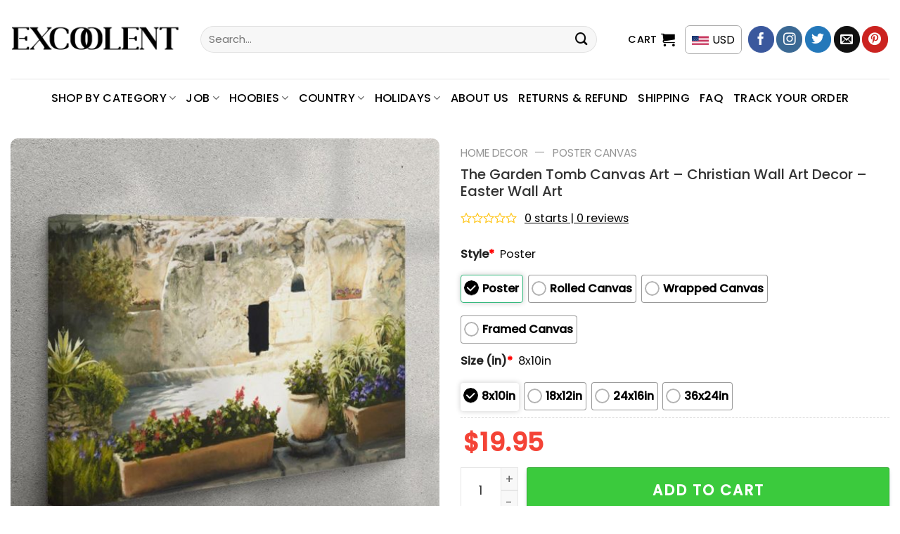

--- FILE ---
content_type: text/html; charset=UTF-8
request_url: https://excoolent.com/products/the-garden-tomb-canvas-art-christian-wall-art-decor-easter-wall-art/
body_size: 49072
content:
<!DOCTYPE html>
<!--[if IE 9 ]> <html lang="en-US" prefix="og: https://ogp.me/ns#" class="ie9 loading-site no-js"> <![endif]-->
<!--[if IE 8 ]> <html lang="en-US" prefix="og: https://ogp.me/ns#" class="ie8 loading-site no-js"> <![endif]-->
<!--[if (gte IE 9)|!(IE)]><!--><html lang="en-US" prefix="og: https://ogp.me/ns#" class="loading-site no-js"> <!--<![endif]-->
<head>
	<meta charset="UTF-8" />
	<link rel="profile" href="http://gmpg.org/xfn/11" />
	<link rel="pingback" href="https://excoolent.com/xmlrpc.php" />

	<script>(function(html){html.className = html.className.replace(/\bno-js\b/,'js')})(document.documentElement);</script>
	<style>img:is([sizes="auto" i], [sizes^="auto," i]) { contain-intrinsic-size: 3000px 1500px }</style>
	<meta name="viewport" content="width=device-width, initial-scale=1" />
<!-- Search Engine Optimization by Rank Math PRO - https://rankmath.com/ -->
<title>The Garden Tomb Canvas Art - Christian Wall Art Decor - Easter Wall Art - Excoolent</title>
<meta name="description" content="The Garden Tomb Canvas Art - Christian Wall Art Decor - Easter Wall Art is&nbsp;proudly made in the USA."/>
<meta name="robots" content="index, follow, max-snippet:-1, max-video-preview:-1, max-image-preview:large"/>
<link rel="canonical" href="https://excoolent.com/products/the-garden-tomb-canvas-art-christian-wall-art-decor-easter-wall-art/" />
<meta property="og:locale" content="en_US" />
<meta property="og:type" content="product" />
<meta property="og:title" content="The Garden Tomb Canvas Art - Christian Wall Art Decor - Easter Wall Art - Excoolent" />
<meta property="og:description" content="The Garden Tomb Canvas Art - Christian Wall Art Decor - Easter Wall Art is&nbsp;proudly made in the USA." />
<meta property="og:url" content="https://excoolent.com/products/the-garden-tomb-canvas-art-christian-wall-art-decor-easter-wall-art/" />
<meta property="og:site_name" content="Excoolent" />
<meta property="og:updated_time" content="2025-12-10T06:28:03-06:00" />
<meta property="og:image" content="https://excoolent.com/wp-content/uploads/2023/08/The_Garden_Tomb_Canvas_Art_-_Christian_Wall_Art_Decor_-_Easter_Wall_Art_il7s6k.jpg" />
<meta property="og:image:secure_url" content="https://excoolent.com/wp-content/uploads/2023/08/The_Garden_Tomb_Canvas_Art_-_Christian_Wall_Art_Decor_-_Easter_Wall_Art_il7s6k.jpg" />
<meta property="og:image:width" content="1000" />
<meta property="og:image:height" content="1000" />
<meta property="og:image:alt" content="The Garden Tomb Canvas Art Christian Wall Art Decor Easter Wall Art il7s6k.jpg" />
<meta property="og:image:type" content="image/jpeg" />
<meta property="product:price:amount" content="19.95" />
<meta property="product:price:currency" content="USD" />
<meta property="product:availability" content="instock" />
<meta name="twitter:card" content="summary_large_image" />
<meta name="twitter:title" content="The Garden Tomb Canvas Art - Christian Wall Art Decor - Easter Wall Art - Excoolent" />
<meta name="twitter:description" content="The Garden Tomb Canvas Art - Christian Wall Art Decor - Easter Wall Art is&nbsp;proudly made in the USA." />
<meta name="twitter:image" content="https://excoolent.com/wp-content/uploads/2023/08/The_Garden_Tomb_Canvas_Art_-_Christian_Wall_Art_Decor_-_Easter_Wall_Art_il7s6k.jpg" />
<meta name="twitter:label1" content="Price" />
<meta name="twitter:data1" content="&#036;19.95" />
<meta name="twitter:label2" content="Availability" />
<meta name="twitter:data2" content="In stock" />
<script type="application/ld+json" class="rank-math-schema-pro">{"@context":"https://schema.org","@graph":[{"@type":"Organization","@id":"https://excoolent.com/#organization","name":"POD Store"},{"@type":"WebSite","@id":"https://excoolent.com/#website","url":"https://excoolent.com","name":"POD Store","publisher":{"@id":"https://excoolent.com/#organization"},"inLanguage":"en-US"},{"@type":"ImageObject","@id":"https://excoolent.com/wp-content/uploads/2023/08/The_Garden_Tomb_Canvas_Art_-_Christian_Wall_Art_Decor_-_Easter_Wall_Art_il7s6k.jpg","url":"https://excoolent.com/wp-content/uploads/2023/08/The_Garden_Tomb_Canvas_Art_-_Christian_Wall_Art_Decor_-_Easter_Wall_Art_il7s6k.jpg","width":"1000","height":"1000","caption":"The Garden Tomb Canvas Art Christian Wall Art Decor Easter Wall Art il7s6k.jpg","inLanguage":"en-US"},{"@type":"BreadcrumbList","@id":"https://excoolent.com/products/the-garden-tomb-canvas-art-christian-wall-art-decor-easter-wall-art/#breadcrumb","itemListElement":[{"@type":"ListItem","position":"1","item":{"@id":"https://excoolent.com","name":"Home"}},{"@type":"ListItem","position":"2","item":{"@id":"https://excoolent.com/product-category/christian/","name":"Christian"}},{"@type":"ListItem","position":"3","item":{"@id":"https://excoolent.com/products/the-garden-tomb-canvas-art-christian-wall-art-decor-easter-wall-art/","name":"The Garden Tomb Canvas Art &#8211; Christian Wall Art Decor &#8211; Easter Wall Art"}}]},{"@type":"ItemPage","@id":"https://excoolent.com/products/the-garden-tomb-canvas-art-christian-wall-art-decor-easter-wall-art/#webpage","url":"https://excoolent.com/products/the-garden-tomb-canvas-art-christian-wall-art-decor-easter-wall-art/","name":"The Garden Tomb Canvas Art - Christian Wall Art Decor - Easter Wall Art - Excoolent","datePublished":"2023-08-17T23:09:32-05:00","dateModified":"2025-12-10T06:28:03-06:00","isPartOf":{"@id":"https://excoolent.com/#website"},"primaryImageOfPage":{"@id":"https://excoolent.com/wp-content/uploads/2023/08/The_Garden_Tomb_Canvas_Art_-_Christian_Wall_Art_Decor_-_Easter_Wall_Art_il7s6k.jpg"},"inLanguage":"en-US","breadcrumb":{"@id":"https://excoolent.com/products/the-garden-tomb-canvas-art-christian-wall-art-decor-easter-wall-art/#breadcrumb"}},{"@type":"Product","name":"The Garden Tomb Canvas Art - Christian Wall Art Decor - Easter Wall Art - Excoolent","description":"The Garden Tomb Canvas Art - Christian Wall Art Decor - Easter Wall Art is&nbsp;proudly made in the USA.","sku":"MD-KLYGZVI4","category":"Christian","mainEntityOfPage":{"@id":"https://excoolent.com/products/the-garden-tomb-canvas-art-christian-wall-art-decor-easter-wall-art/#webpage"},"image":[{"@type":"ImageObject","url":"https://excoolent.com/wp-content/uploads/2023/08/The_Garden_Tomb_Canvas_Art_-_Christian_Wall_Art_Decor_-_Easter_Wall_Art_il7s6k.jpg","height":"1000","width":"1000"}],"offers":{"@type":"Offer","price":"19.95","priceCurrency":"USD","priceValidUntil":"2027-12-31","availability":"https://schema.org/InStock","itemCondition":"NewCondition","url":"https://excoolent.com/products/the-garden-tomb-canvas-art-christian-wall-art-decor-easter-wall-art/","seller":{"@type":"Organization","@id":"https://excoolent.com/","name":"POD Store","url":"https://excoolent.com","logo":""}},"@id":"https://excoolent.com/products/the-garden-tomb-canvas-art-christian-wall-art-decor-easter-wall-art/#richSnippet"}]}</script>
<!-- /Rank Math WordPress SEO plugin -->

<link rel='dns-prefetch' href='//storage.googleapis.com' />
<link rel='dns-prefetch' href='//assets.pinterest.com' />
<link rel='dns-prefetch' href='//www.googletagmanager.com' />
<link rel='dns-prefetch' href='//cdn.jsdelivr.net' />
<link rel='dns-prefetch' href='//fonts.googleapis.com' />
<link rel="alternate" type="application/rss+xml" title="Excoolent &raquo; Feed" href="https://excoolent.com/feed/" />
<link rel="alternate" type="application/rss+xml" title="Excoolent &raquo; Comments Feed" href="https://excoolent.com/comments/feed/" />
<link rel="alternate" type="application/rss+xml" title="Excoolent &raquo; The Garden Tomb Canvas Art &#8211; Christian Wall Art Decor &#8211; Easter Wall Art Comments Feed" href="https://excoolent.com/products/the-garden-tomb-canvas-art-christian-wall-art-decor-easter-wall-art/feed/" />
<link rel="prefetch" href="https://excoolent.com/wp-content/themes/flatsome/assets/js/chunk.countup.fe2c1016.js" />
<link rel="prefetch" href="https://excoolent.com/wp-content/themes/flatsome/assets/js/chunk.sticky-sidebar.a58a6557.js" />
<link rel="prefetch" href="https://excoolent.com/wp-content/themes/flatsome/assets/js/chunk.tooltips.29144c1c.js" />
<link rel="prefetch" href="https://excoolent.com/wp-content/themes/flatsome/assets/js/chunk.vendors-popups.947eca5c.js" />
<link rel="prefetch" href="https://excoolent.com/wp-content/themes/flatsome/assets/js/chunk.vendors-slider.f0d2cbc9.js" />
<link rel='stylesheet' id='woo-conditional-shipping-blocks-style-css' href='https://excoolent.com/wp-content/plugins/conditional-shipping-for-woocommerce/frontend/css/woo-conditional-shipping.css?ver=3.6.0.free' type='text/css' media='all' />
<style id='classic-theme-styles-inline-css' type='text/css'>
/*! This file is auto-generated */
.wp-block-button__link{color:#fff;background-color:#32373c;border-radius:9999px;box-shadow:none;text-decoration:none;padding:calc(.667em + 2px) calc(1.333em + 2px);font-size:1.125em}.wp-block-file__button{background:#32373c;color:#fff;text-decoration:none}
</style>
<link rel='stylesheet' id='cr-frontend-css-css' href='https://excoolent.com/wp-content/plugins/customer-reviews-woocommerce/css/frontend.css?ver=5.91.0' type='text/css' media='all' />
<link rel='stylesheet' id='contact-form-7-css' href='https://excoolent.com/wp-content/plugins/contact-form-7/includes/css/styles.css?ver=6.1.4' type='text/css' media='all' />
<link rel='stylesheet' id='wcpa-datetime-css' href='https://excoolent.com/wp-content/plugins/seo-woo-custom-pro/assets/plugins/datetimepicker/jquery.datetimepicker.min.css?ver=4.1.4' type='text/css' media='all' />
<link rel='stylesheet' id='wcpa-colorpicker-css' href='https://excoolent.com/wp-content/plugins/seo-woo-custom-pro/assets/plugins/spectrum/spectrum.min.css?ver=4.1.4' type='text/css' media='all' />
<link rel='stylesheet' id='wcpa-frontend-css' href='https://excoolent.com/wp-content/plugins/seo-woo-custom-pro/assets/css/frontend.min.css?ver=4.1.4' type='text/css' media='all' />
<link rel='stylesheet' id='photoswipe-css' href='https://excoolent.com/wp-content/plugins/woocommerce/assets/css/photoswipe/photoswipe.min.css?ver=10.4.3' type='text/css' media='all' />
<link rel='stylesheet' id='photoswipe-default-skin-css' href='https://excoolent.com/wp-content/plugins/woocommerce/assets/css/photoswipe/default-skin/default-skin.min.css?ver=10.4.3' type='text/css' media='all' />
<style id='woocommerce-inline-inline-css' type='text/css'>
.woocommerce form .form-row .required { visibility: visible; }
</style>
<link rel='stylesheet' id='woo_conditional_shipping_css-css' href='https://excoolent.com/wp-content/plugins/conditional-shipping-for-woocommerce/includes/frontend/../../frontend/css/woo-conditional-shipping.css?ver=3.6.0.free' type='text/css' media='all' />
<link rel='stylesheet' id='pinterest-for-woocommerce-pins-css' href='//excoolent.com/wp-content/plugins/pinterest-for-woocommerce/assets/css/frontend/pinterest-for-woocommerce-pins.min.css?ver=1.4.23' type='text/css' media='all' />
<link rel='stylesheet' id='dgwt-wcas-style-css' href='https://excoolent.com/wp-content/plugins/ajax-search-for-woocommerce/assets/css/style.min.css?ver=1.32.1' type='text/css' media='all' />
<link rel='stylesheet' id='child-style-css' href='https://excoolent.com/wp-content/themes/bm-flatsome-child/style.css?ver=4.0.5590' type='text/css' media='all' />
<link rel='stylesheet' id='flexible-shipping-free-shipping-css' href='https://excoolent.com/wp-content/plugins/flexible-shipping/assets/dist/css/free-shipping.css?ver=6.4.5.2' type='text/css' media='all' />
<link rel='stylesheet' id='flatsome-main-css' href='https://excoolent.com/wp-content/themes/flatsome/assets/css/flatsome.css?ver=3.15.3' type='text/css' media='all' />
<style id='flatsome-main-inline-css' type='text/css'>
@font-face {
				font-family: "fl-icons";
				font-display: block;
				src: url(https://excoolent.com/wp-content/themes/flatsome/assets/css/icons/fl-icons.eot?v=3.15.3);
				src:
					url(https://excoolent.com/wp-content/themes/flatsome/assets/css/icons/fl-icons.eot#iefix?v=3.15.3) format("embedded-opentype"),
					url(https://excoolent.com/wp-content/themes/flatsome/assets/css/icons/fl-icons.woff2?v=3.15.3) format("woff2"),
					url(https://excoolent.com/wp-content/themes/flatsome/assets/css/icons/fl-icons.ttf?v=3.15.3) format("truetype"),
					url(https://excoolent.com/wp-content/themes/flatsome/assets/css/icons/fl-icons.woff?v=3.15.3) format("woff"),
					url(https://excoolent.com/wp-content/themes/flatsome/assets/css/icons/fl-icons.svg?v=3.15.3#fl-icons) format("svg");
			}
</style>
<link rel='stylesheet' id='flatsome-shop-css' href='https://excoolent.com/wp-content/themes/flatsome/assets/css/flatsome-shop.css?ver=3.15.3' type='text/css' media='all' />
<link rel='stylesheet' id='flatsome-style-css' href='https://excoolent.com/wp-content/themes/bm-flatsome-child/style.css?ver=4.0' type='text/css' media='all' />
<link rel='stylesheet' id='flatsome-googlefonts-css' href='//fonts.googleapis.com/css?family=Poppins%3Aregular%2C500%2Cregular%2C500%7CDancing+Script%3Aregular%2C400&#038;display=swap&#038;ver=3.9' type='text/css' media='all' />
<script type="text/javascript" src="https://excoolent.com/wp-includes/js/jquery/jquery.min.js?ver=3.7.1" id="jquery-core-js"></script>
<script type="text/javascript" src="https://storage.googleapis.com/gsf-scripts/wc/global-remarketing/excoo-28280794.js?ver=6.8.3" id="gsfwc-script-js"></script>
<script type="text/javascript" src="https://excoolent.com/wp-content/plugins/woocommerce/assets/js/jquery-blockui/jquery.blockUI.min.js?ver=2.7.0-wc.10.4.3" id="wc-jquery-blockui-js" data-wp-strategy="defer"></script>
<script type="text/javascript" id="wc-add-to-cart-js-extra">
/* <![CDATA[ */
var wc_add_to_cart_params = {"ajax_url":"\/wp-admin\/admin-ajax.php","wc_ajax_url":"\/?wc-ajax=%%endpoint%%","i18n_view_cart":"View cart","cart_url":"https:\/\/excoolent.com\/cart\/","is_cart":"","cart_redirect_after_add":"no"};
/* ]]> */
</script>
<script type="text/javascript" src="https://excoolent.com/wp-content/plugins/woocommerce/assets/js/frontend/add-to-cart.min.js?ver=10.4.3" id="wc-add-to-cart-js" defer="defer" data-wp-strategy="defer"></script>
<script type="text/javascript" src="https://excoolent.com/wp-content/plugins/woocommerce/assets/js/photoswipe/photoswipe.min.js?ver=4.1.1-wc.10.4.3" id="wc-photoswipe-js" defer="defer" data-wp-strategy="defer"></script>
<script type="text/javascript" src="https://excoolent.com/wp-content/plugins/woocommerce/assets/js/photoswipe/photoswipe-ui-default.min.js?ver=4.1.1-wc.10.4.3" id="wc-photoswipe-ui-default-js" defer="defer" data-wp-strategy="defer"></script>
<script type="text/javascript" id="wc-single-product-js-extra">
/* <![CDATA[ */
var wc_single_product_params = {"i18n_required_rating_text":"Please select a rating","i18n_rating_options":["1 of 5 stars","2 of 5 stars","3 of 5 stars","4 of 5 stars","5 of 5 stars"],"i18n_product_gallery_trigger_text":"View full-screen image gallery","review_rating_required":"yes","flexslider":{"rtl":false,"animation":"slide","smoothHeight":true,"directionNav":false,"controlNav":"thumbnails","slideshow":false,"animationSpeed":500,"animationLoop":false,"allowOneSlide":false},"zoom_enabled":"","zoom_options":[],"photoswipe_enabled":"1","photoswipe_options":{"shareEl":false,"closeOnScroll":false,"history":false,"hideAnimationDuration":0,"showAnimationDuration":0},"flexslider_enabled":""};
/* ]]> */
</script>
<script type="text/javascript" src="https://excoolent.com/wp-content/plugins/woocommerce/assets/js/frontend/single-product.min.js?ver=10.4.3" id="wc-single-product-js" defer="defer" data-wp-strategy="defer"></script>
<script type="text/javascript" src="https://excoolent.com/wp-content/plugins/woocommerce/assets/js/js-cookie/js.cookie.min.js?ver=2.1.4-wc.10.4.3" id="wc-js-cookie-js" data-wp-strategy="defer"></script>
<script type="text/javascript" id="woo-conditional-shipping-js-js-extra">
/* <![CDATA[ */
var conditional_shipping_settings = {"trigger_fields":[]};
/* ]]> */
</script>
<script type="text/javascript" src="https://excoolent.com/wp-content/plugins/conditional-shipping-for-woocommerce/includes/frontend/../../frontend/js/woo-conditional-shipping.js?ver=3.6.0.free" id="woo-conditional-shipping-js-js"></script>

<!-- Google tag (gtag.js) snippet added by Site Kit -->
<!-- Google Analytics snippet added by Site Kit -->
<script type="text/javascript" src="https://www.googletagmanager.com/gtag/js?id=G-D0RVL6SXRY" id="google_gtagjs-js" async></script>
<script type="text/javascript" id="google_gtagjs-js-after">
/* <![CDATA[ */
window.dataLayer = window.dataLayer || [];function gtag(){dataLayer.push(arguments);}
gtag("set","linker",{"domains":["excoolent.com"]});
gtag("js", new Date());
gtag("set", "developer_id.dZTNiMT", true);
gtag("config", "G-D0RVL6SXRY");
 window._googlesitekit = window._googlesitekit || {}; window._googlesitekit.throttledEvents = []; window._googlesitekit.gtagEvent = (name, data) => { var key = JSON.stringify( { name, data } ); if ( !! window._googlesitekit.throttledEvents[ key ] ) { return; } window._googlesitekit.throttledEvents[ key ] = true; setTimeout( () => { delete window._googlesitekit.throttledEvents[ key ]; }, 5 ); gtag( "event", name, { ...data, event_source: "site-kit" } ); }; 
/* ]]> */
</script>
<link rel="https://api.w.org/" href="https://excoolent.com/wp-json/" /><link rel="alternate" title="JSON" type="application/json" href="https://excoolent.com/wp-json/wp/v2/product/44992" /><link rel="EditURI" type="application/rsd+xml" title="RSD" href="https://excoolent.com/xmlrpc.php?rsd" />
<meta name="generator" content="WordPress 6.8.3" />
<link rel='shortlink' href='https://excoolent.com/?p=44992' />
<link rel="alternate" title="oEmbed (JSON)" type="application/json+oembed" href="https://excoolent.com/wp-json/oembed/1.0/embed?url=https%3A%2F%2Fexcoolent.com%2Fproducts%2Fthe-garden-tomb-canvas-art-christian-wall-art-decor-easter-wall-art%2F" />
<link rel="alternate" title="oEmbed (XML)" type="text/xml+oembed" href="https://excoolent.com/wp-json/oembed/1.0/embed?url=https%3A%2F%2Fexcoolent.com%2Fproducts%2Fthe-garden-tomb-canvas-art-christian-wall-art-decor-easter-wall-art%2F&#038;format=xml" />
<script type="text/javascript">
	           var ajaxurl = "https://excoolent.com/wp-admin/admin-ajax.php";
	         </script><meta name="generator" content="Site Kit by Google 1.167.0" /><script type="text/javascript">
           var gsfwc_ajaxurl = "https://excoolent.com/wp-admin/admin-ajax.php";
         </script>        <!--noptimize-->
        <!-- Global site tag (gtag.js) - Google Ads:  -->
        <script async
                src="https://www.googletagmanager.com/gtag/js?id=AW-"></script>
        <script>
            window.dataLayer = window.dataLayer || [];

            function gtag() {
                dataLayer.push( arguments );
            }

            gtag( 'js', new Date() );

            gtag( 'config', 'AW-' );
        </script>
        <!--/noptimize-->
		<meta property="og:url" content="https://excoolent.com/products/the-garden-tomb-canvas-art-christian-wall-art-decor-easter-wall-art/" /><meta property="og:site_name" content="Excoolent" /><meta property="og:type" content="og:product" /><meta property="og:title" content="The Garden Tomb Canvas Art &#8211; Christian Wall Art Decor &#8211; Easter Wall Art" /><meta property="og:image" content="https://excoolent.com/wp-content/uploads/2023/08/The_Garden_Tomb_Canvas_Art_-_Christian_Wall_Art_Decor_-_Easter_Wall_Art_il7s6k.jpg" /><meta property="product:price:currency" content="USD" /><meta property="product:price:amount" content="19.95" /><meta property="og:description" content="The Garden Tomb Canvas Art - Christian Wall Art Decor - Easter Wall Art is&nbsp;proudly made in the USA.
Our canvas prints are inspired by God and are a great way to bring a touch of divine beauty into your home or office. With their beautiful designs and high-quality materials, our Christian canvas prints will leave a lasting impression on anyone who sees them. Whether you&#039;re looking to add some faith to your space or simply want to expand your art collection, our prints are the perfect choice.
Printed with UL Certified Greenguard Gold Ink - reduces indoor air pollution and the risk of chemical exposure.
Wrapped Canvas








Worldwide shipping
Printed in the U.S.
Printed by UL Certified GREENGUARD GOLD Inks to produce sharp photographic reproduction and color fidelity
The stretcher bar is FSC certificated by Sustainable Forests
Material: High museum-quality canvas
Available in 14 sizes
Width: 1.25 inches
Color: White background
One side printed
Gallery wrapped and hand-stretched around a sturdy pine wood frame
Ready to hang right out of the box with a sawtooth on the top side and rubber bumpers on the bottom side
Anti-yellowing, water and fade resistant
Perfect for home and office decor



Framed Canvas







Worldwide shipping
Printed in the U.S.
Printed by UL Certified GREENGUARD GOLD Inks to produce sharp photographic reproduction and color fidelity
The stretcher bar is FSC certificated by Sustainable Forests
Material: High museum-quality canvas
100% real pine wood frame with a professional matte black finish
Available in 14 sizes
Width: 0.75 inches
Color: White background
Gallery wrapped and hand-stretched around a sturdy pine wood frame
Ready to hang right out of the box with a sawtooth on the top side and rubber bumpers on the bottom side
Anti-yellowing, water and fade resistant
Perfect for home and office decor

Premium Poster


Printed on 8 mil, 260 gsm satin SUV poster paper.
Printed with UL Certified GREENGUARD GOLD Ink - reduces indoor air pollution and the risk of chemical exposure.
Highly resistant to scratches.
Hang with tape, tacks, or attach with clamps.
Clean with a dry or damp cloth when needed.
Shipped in protective tube

Care instructions:&nbsp;

Clean with a dry or damp cloth when needed.
Suitable place: Wall decoration for living room, bedroom, office, entrance, …" /><meta property="og:availability" content="instock" />		<style>
			.dgwt-wcas-ico-magnifier,.dgwt-wcas-ico-magnifier-handler{max-width:20px}.dgwt-wcas-search-wrapp{max-width:600px}		</style>
		<!--[if IE]><link rel="stylesheet" type="text/css" href="https://excoolent.com/wp-content/themes/flatsome/assets/css/ie-fallback.css"><script src="//cdnjs.cloudflare.com/ajax/libs/html5shiv/3.6.1/html5shiv.js"></script><script>var head = document.getElementsByTagName('head')[0],style = document.createElement('style');style.type = 'text/css';style.styleSheet.cssText = ':before,:after{content:none !important';head.appendChild(style);setTimeout(function(){head.removeChild(style);}, 0);</script><script src="https://excoolent.com/wp-content/themes/flatsome/assets/libs/ie-flexibility.js"></script><![endif]--><!-- Google Tag Manager -->
<script>(function(w,d,s,l,i){w[l]=w[l]||[];w[l].push({'gtm.start':
new Date().getTime(),event:'gtm.js'});var f=d.getElementsByTagName(s)[0],
j=d.createElement(s),dl=l!='dataLayer'?'&l='+l:'';j.async=true;j.src=
'https://www.googletagmanager.com/gtm.js?id='+i+dl;f.parentNode.insertBefore(j,f);
})(window,document,'script','dataLayer','GTM-NC37HVW');</script>
<!-- End Google Tag Manager -->	<noscript><style>.woocommerce-product-gallery{ opacity: 1 !important; }</style></noscript>
	<meta name="generator" content="Elementor 3.33.3; features: additional_custom_breakpoints; settings: css_print_method-external, google_font-enabled, font_display-swap">

<!-- Meta Pixel Code -->
<script type='text/javascript'>
!function(f,b,e,v,n,t,s){if(f.fbq)return;n=f.fbq=function(){n.callMethod?
n.callMethod.apply(n,arguments):n.queue.push(arguments)};if(!f._fbq)f._fbq=n;
n.push=n;n.loaded=!0;n.version='2.0';n.queue=[];t=b.createElement(e);t.async=!0;
t.src=v;s=b.getElementsByTagName(e)[0];s.parentNode.insertBefore(t,s)}(window,
document,'script','https://connect.facebook.net/en_US/fbevents.js?v=next');
</script>
<!-- End Meta Pixel Code -->

      <script type='text/javascript'>
        var url = window.location.origin + '?ob=open-bridge';
        fbq('set', 'openbridge', '208780757630254', url);
      </script>
    <script type='text/javascript'>fbq('init', '208780757630254', {}, {
    "agent": "wordpress-6.8.3-3.0.16"
})</script><script type='text/javascript'>
    fbq('track', 'PageView', []);
  </script>
<!-- Meta Pixel Code -->
<noscript>
<img height="1" width="1" style="display:none" alt="fbpx"
src="https://www.facebook.com/tr?id=208780757630254&ev=PageView&noscript=1" />
</noscript>
<!-- End Meta Pixel Code -->
			<style>
				.e-con.e-parent:nth-of-type(n+4):not(.e-lazyloaded):not(.e-no-lazyload),
				.e-con.e-parent:nth-of-type(n+4):not(.e-lazyloaded):not(.e-no-lazyload) * {
					background-image: none !important;
				}
				@media screen and (max-height: 1024px) {
					.e-con.e-parent:nth-of-type(n+3):not(.e-lazyloaded):not(.e-no-lazyload),
					.e-con.e-parent:nth-of-type(n+3):not(.e-lazyloaded):not(.e-no-lazyload) * {
						background-image: none !important;
					}
				}
				@media screen and (max-height: 640px) {
					.e-con.e-parent:nth-of-type(n+2):not(.e-lazyloaded):not(.e-no-lazyload),
					.e-con.e-parent:nth-of-type(n+2):not(.e-lazyloaded):not(.e-no-lazyload) * {
						background-image: none !important;
					}
				}
			</style>
			<link rel="icon" href="https://excoolent.com/wp-content/uploads/2023/08/cropped-1-4-32x32.png" sizes="32x32" />
<link rel="icon" href="https://excoolent.com/wp-content/uploads/2023/08/cropped-1-4-192x192.png" sizes="192x192" />
<link rel="apple-touch-icon" href="https://excoolent.com/wp-content/uploads/2023/08/cropped-1-4-180x180.png" />
<meta name="msapplication-TileImage" content="https://excoolent.com/wp-content/uploads/2023/08/cropped-1-4-270x270.png" />
<style id="custom-css" type="text/css">:root {--primary-color: #00c2cb;}.full-width .ubermenu-nav, .container, .row{max-width: 1320px}.row.row-collapse{max-width: 1290px}.row.row-small{max-width: 1312.5px}.row.row-large{max-width: 1350px}.header-main{height: 112px}#logo img{max-height: 112px}#logo{width:240px;}.header-bottom{min-height: 55px}.header-top{min-height: 30px}.transparent .header-main{height: 30px}.transparent #logo img{max-height: 30px}.has-transparent + .page-title:first-of-type,.has-transparent + #main > .page-title,.has-transparent + #main > div > .page-title,.has-transparent + #main .page-header-wrapper:first-of-type .page-title{padding-top: 80px;}.header.show-on-scroll,.stuck .header-main{height:70px!important}.stuck #logo img{max-height: 70px!important}.search-form{ width: 93%;}.header-bottom {background-color: #ffffff}.header-main .nav > li > a{line-height: 16px }.stuck .header-main .nav > li > a{line-height: 50px }.header-bottom-nav > li > a{line-height: 32px }@media (max-width: 549px) {.header-main{height: 70px}#logo img{max-height: 70px}}.nav-dropdown{border-radius:5px}.nav-dropdown{font-size:100%}.header-top{background-color:#dd3333!important;}/* Color */.accordion-title.active, .has-icon-bg .icon .icon-inner,.logo a, .primary.is-underline, .primary.is-link, .badge-outline .badge-inner, .nav-outline > li.active> a,.nav-outline >li.active > a, .cart-icon strong,[data-color='primary'], .is-outline.primary{color: #00c2cb;}/* Color !important */[data-text-color="primary"]{color: #00c2cb!important;}/* Background Color */[data-text-bg="primary"]{background-color: #00c2cb;}/* Background */.scroll-to-bullets a,.featured-title, .label-new.menu-item > a:after, .nav-pagination > li > .current,.nav-pagination > li > span:hover,.nav-pagination > li > a:hover,.has-hover:hover .badge-outline .badge-inner,button[type="submit"], .button.wc-forward:not(.checkout):not(.checkout-button), .button.submit-button, .button.primary:not(.is-outline),.featured-table .title,.is-outline:hover, .has-icon:hover .icon-label,.nav-dropdown-bold .nav-column li > a:hover, .nav-dropdown.nav-dropdown-bold > li > a:hover, .nav-dropdown-bold.dark .nav-column li > a:hover, .nav-dropdown.nav-dropdown-bold.dark > li > a:hover, .header-vertical-menu__opener ,.is-outline:hover, .tagcloud a:hover,.grid-tools a, input[type='submit']:not(.is-form), .box-badge:hover .box-text, input.button.alt,.nav-box > li > a:hover,.nav-box > li.active > a,.nav-pills > li.active > a ,.current-dropdown .cart-icon strong, .cart-icon:hover strong, .nav-line-bottom > li > a:before, .nav-line-grow > li > a:before, .nav-line > li > a:before,.banner, .header-top, .slider-nav-circle .flickity-prev-next-button:hover svg, .slider-nav-circle .flickity-prev-next-button:hover .arrow, .primary.is-outline:hover, .button.primary:not(.is-outline), input[type='submit'].primary, input[type='submit'].primary, input[type='reset'].button, input[type='button'].primary, .badge-inner{background-color: #00c2cb;}/* Border */.nav-vertical.nav-tabs > li.active > a,.scroll-to-bullets a.active,.nav-pagination > li > .current,.nav-pagination > li > span:hover,.nav-pagination > li > a:hover,.has-hover:hover .badge-outline .badge-inner,.accordion-title.active,.featured-table,.is-outline:hover, .tagcloud a:hover,blockquote, .has-border, .cart-icon strong:after,.cart-icon strong,.blockUI:before, .processing:before,.loading-spin, .slider-nav-circle .flickity-prev-next-button:hover svg, .slider-nav-circle .flickity-prev-next-button:hover .arrow, .primary.is-outline:hover{border-color: #00c2cb}.nav-tabs > li.active > a{border-top-color: #00c2cb}.widget_shopping_cart_content .blockUI.blockOverlay:before { border-left-color: #00c2cb }.woocommerce-checkout-review-order .blockUI.blockOverlay:before { border-left-color: #00c2cb }/* Fill */.slider .flickity-prev-next-button:hover svg,.slider .flickity-prev-next-button:hover .arrow{fill: #00c2cb;}@media screen and (max-width: 549px){body{font-size: 100%;}}body{font-family:"Poppins", sans-serif}body{font-weight: 0}body{color: #0a0a0a}.nav > li > a {font-family:"Poppins", sans-serif;}.mobile-sidebar-levels-2 .nav > li > ul > li > a {font-family:"Poppins", sans-serif;}.nav > li > a {font-weight: 500;}.mobile-sidebar-levels-2 .nav > li > ul > li > a {font-weight: 500;}h1,h2,h3,h4,h5,h6,.heading-font, .off-canvas-center .nav-sidebar.nav-vertical > li > a{font-family: "Poppins", sans-serif;}h1,h2,h3,h4,h5,h6,.heading-font,.banner h1,.banner h2{font-weight: 500;}h1,h2,h3,h4,h5,h6,.heading-font{color: #333333;}.alt-font{font-family: "Dancing Script", sans-serif;}.alt-font{font-weight: 400!important;}.header:not(.transparent) .header-bottom-nav.nav > li > a{color: #000000;}.header:not(.transparent) .header-bottom-nav.nav > li > a:hover,.header:not(.transparent) .header-bottom-nav.nav > li.active > a,.header:not(.transparent) .header-bottom-nav.nav > li.current > a,.header:not(.transparent) .header-bottom-nav.nav > li > a.active,.header:not(.transparent) .header-bottom-nav.nav > li > a.current{color: rgba(17,17,17,0.85);}.header-bottom-nav.nav-line-bottom > li > a:before,.header-bottom-nav.nav-line-grow > li > a:before,.header-bottom-nav.nav-line > li > a:before,.header-bottom-nav.nav-box > li > a:hover,.header-bottom-nav.nav-box > li.active > a,.header-bottom-nav.nav-pills > li > a:hover,.header-bottom-nav.nav-pills > li.active > a{color:#FFF!important;background-color: rgba(17,17,17,0.85);}a{color: #000000;}a:hover{color: #c12929;}.tagcloud a:hover{border-color: #c12929;background-color: #c12929;}.current .breadcrumb-step, [data-icon-label]:after, .button#place_order,.button.checkout,.checkout-button,.single_add_to_cart_button.button{background-color: #3bca3d!important }.has-equal-box-heights .box-image {padding-top: 100%;}.star-rating span:before,.star-rating:before, .woocommerce-page .star-rating:before, .stars a:hover:after, .stars a.active:after{color: #ffc107}.price del, .product_list_widget del, del .woocommerce-Price-amount { color: #111111; }ins .woocommerce-Price-amount { color: #ec0303; }@media screen and (min-width: 550px){.products .box-vertical .box-image{min-width: 300px!important;width: 300px!important;}}.footer-2{background-color: #ffffff}.absolute-footer, html{background-color: #ffffff}button[name='update_cart'] { display: none; }/* Custom CSS */button#payoneer_place_order {display: block;width: 100%;}body {font-size: 18px;line-height: 29px;}.breadcrumbs .divider, .breadcrumbs .separator{font-size: 1.15em;}.nav-pagination>li>span, .nav-pagination>li>a {border-radius: 5px;}.nav-pagination>li>span, .nav-pagination>li>a{font-size:1.2em;}.col-no-pb .col{padding-bottom:0px!important;}.col-no-pb .col p{margin-bottom:0px!important;}.product-info > .price-wrapper{display:none!important;}.Currency_box_item {background-color: #fff;display: flex;align-items: center;border: 1px solid darkgrey;border-radius: 7px;padding: 5px 9px;cursor: pointer;}.Currency_box {display: flex;right: 20px;top: 48px;z-index: 99999999;}.Currency_box .name {font-size: 16px;color: #000;margin-left: 5px;}.buttom_track_order_mobile {background-color: #000000;padding: 10px 30px;border-radius: 35px;font-size: 16px;color: #fff;text-align: center;}.nav-vertical>li>ul>li a, .nav-vertical>li>a {display: block;width: auto;-ms-flex-positive: 1;flex-grow: 1;}a.a-track_order {padding: 0!important;}.faq-custom h2:after {content: "";width: 50px;height: 3px;background: #f07c63;position: absolute;top: 100%;left: 0;right: auto;margin: 0 auto;}.remove-bottom-row-2 {padding-bottom: 10px!important;}.acc-plain .accordion-title.active {background-color: #f07c63;color: #fff;}.acc-plain .accordion-title {background-color: #fff;cursor: pointer;border: none;padding-left: 15px;border-radius: 5px;}.acc-plain {margin-bottom: 10px;}.acc-plain .toggle {right: 0;left: unset;}.acc-plain .accordion-inner {padding: 14px 18px;background: white;}.acc-plain .accordion-inner p {margin-bottom: 0;}.faq-custom {position: relative;margin: 0 auto 23px;padding-bottom: 10px;}.faq-custom h2 {font-size: 1.875rem;}// Css desktop Order Tip:#wooot_order_tip_form .order_tip_title {margin-bottom: 10px;font-weight: 700;}.woo_order_tip {margin: 0 0 5px 0;font-size: 15px;background-color: white !important;border: 1px solid #bfbfbf !important;border-radius: 3px !important;width: 23.7%;}.woo_order_tip.active {background: #4caf50 !important;color: white !important;}.woo_order_tip:nth-child(6) {width: 35%;}button.woo_order_tip_remove {padding: 3px 10px;background-color: #8b000099;color: white;font-size: 12px;margin-bottom: 13px;border-radius: 4px;}button.woo_order_tip_apply {font-size: 14px;background: none;border: 2px solid;border-radius: 4px;margin-right:2px}.wcpa_cart_type_image-group, .woocommerce-cart-form .wcpa_cart_type_color-group, .woocommerce-cart-form .wcpa_cart_type_color-group p, .woocommerce-cart-form .wcpa_cart_type_image-group p, .woocommerce-checkout-review-order-table .wcpa_cart_type_color-group, .woocommerce-checkout-review-order-table .wcpa_cart_type_color-group p, .woocommerce-checkout-review-order-table .wcpa_cart_type_image-group, .woocommerce-checkout-review-order-table .wcpa_cart_type_image-group p {margin: 0;}.woocommerce td.product-name dl.variation dd.variation-SelectYourStyle .wcpa_cart_type_select span.wcpa_cart_price,.woocommerce td.product-name dl.variation dd.variation-Size .wcpa_cart_type_color-group span, td.product-name > dl > dd.variation-FitType > div > p > span, #cart-popup > div > div.widget_shopping_cart_content > ul > li > dl > dd.variation-Size > div > p > span, #cart-popup > div > div.widget_shopping_cart_content > ul > li > dl > dd.variation-FitType > div > p > span,#cart-popup > div > div.widget_shopping_cart_content > ul > li > dl > dd.variation-SelectYourStyle > div > span.wcpa_cart_price{display: none;}dd.variation-SelectYourStyle {color: #ff642e !important;font-weight: 700 !important;}dd.variation-Color {color: #008b8b !important;font-weight: 700 !important;}dd.variation-Size {color: #63af1a !important;font-weight: 700 !important;}dd.variation-Style {color: #ff642e !important;font-weight: 700 !important;}dd.variation-FitType {font-weight: 700 !important;}dd.variation-Enteryourtexthere{font-weight: 700 !important;}ul.product_list_widget li .quantity {clear: both;}ul.product_list_widget li .quantity {display: block;margin-top: 3px;font-size: .85em;opacity: .6;}ul.product_list_widget li .quantity {float: left;}.cart-popup-inner{padding:20px;}.cart-popup-inner .widget_shopping_cart_content .product_list_widget{max-height: 300px;overflow: auto;}.nav-size-large>li>a {font-size: 2em;}.mx_checkout dl.variation dt {clear: unset !important;}.sku_wrapper {display:none!important;}/* Custom CSS Mobile */@media (max-width: 549px){//Css mobile Order Tip:.woo_order_tip {padding: 5px 5px !important;font-size: 13px !important;background-color: white !important;border: 1px solid #bfbfbf !important;border-radius: 3px !important;width: 24%;margin: 2px 0;}.off-canvas-right .mfp-content {width: calc(100% - 40px);}}.label-new.menu-item > a:after{content:"New";}.label-hot.menu-item > a:after{content:"Hot";}.label-sale.menu-item > a:after{content:"Sale";}.label-popular.menu-item > a:after{content:"Popular";}</style>		<style type="text/css" id="wp-custom-css">
			.wcpa_form_outer .wcpa_error_msg{
	position: relative
}



.fl-wrap.fl-has-focus>label[for]:first-child {
	z-index: 1;
	opacity: .8;
}


.form-row .fl-has-focus input, .form-row .fl-has-focus textarea {
	padding-top: 1.1em;
	padding-bottom: 0.5em;
}


a[href^='#size'] {
	display: none;
}



a[href^='#size'] {
	position: absolute;
	right: 0;
	top: 0;
}
.size a[href^='#size'] {
	display: block;
	background-color: unset !important;
	color: #222;
	border: unset !important;
	text-transform: capitalize;
	margin-bottom: 0;

}

.size a[href^='#size']:hover{
	box-shadow: unset !important;
}
.size-chart-img{
	width: 20px;
	margin-right: 5px;
	margin-top:-5px
}
.size a[href^='#size'] span{
	font-size: 16px;
	line-height: 17px;
	display:inline-block;
	border-bottom: 2px solid black;
	text-transform: capitalize;
}
.wcpa_price_summary ul, .wcpa_form_outer{
	margin-bottom: 0;
}

.wcpa_price_summary ul li {
	padding-top: 0;
	padding-bottom: 0
}

.single-product .product-gallery-slider img, .box-image {
	border-radius: 10px;
}
.single-product .product-thumbnails .is-nav-selected a {
	border-radius: 5px;
	border: 2px solid #000;
}

.wcpa_form_outer .wcpa_form_item .wcpa_sel_type_shadow input + img{
	border-radius: 5px;
}
td.product-thumbnail img, ul.product_list_widget li img {
	border-radius: 5px;
}

.wcpa_form_outer .wcpa_form_item .color-group.wcpa_sel_type_tick input:checked+label span, .wcpa_form_outer .wcpa_form_item .wcpa_disp_type_square .wcpa_image input:checked+img{
	border: unset
}

.nav>li>a, a.button.primary, .nav-outline > li.active> a, .nav-outline >li.active > a, .copyright-footer{
	color: #000
}

.nav-outline > li.active> a, .nav-outline >li.active{
	border-color: #00c2cb;
}

.product-info .is-divider{
	display: none;
}

.woocommerce-review-link {
	margin-left: 5px;
	text-decoration-line: underline;
	text-decoration-style: solid;
}


		</style>
		</head>

<body class="wp-singular product-template-default single single-product postid-44992 wp-theme-flatsome wp-child-theme-bm-flatsome-child theme-flatsome woocommerce woocommerce-page woocommerce-no-js lightbox nav-dropdown-has-arrow nav-dropdown-has-shadow nav-dropdown-has-border elementor-default elementor-kit-36195">


<a class="skip-link screen-reader-text" href="#main">Skip to content</a>

<div id="wrapper">

	
	<header id="header" class="header ">
		<div class="header-wrapper">
			<div id="masthead" class="header-main hide-for-sticky">
      <div class="header-inner flex-row container logo-left medium-logo-center" role="navigation">

          <!-- Logo -->
          <div id="logo" class="flex-col logo">
            
<!-- Header logo -->
<a href="https://excoolent.com/" title="Excoolent" rel="home">
		<img fetchpriority="high" width="1020" height="207" src="https://excoolent.com/wp-content/uploads/2023/08/Excoolent_logo_832df5ab-2fc2-414e-b3fb-ff378fdc9777_2048x-1024x208.webp" class="header_logo header-logo" alt="Excoolent"/><img  width="1020" height="207" src="https://excoolent.com/wp-content/uploads/2023/08/Excoolent_logo_832df5ab-2fc2-414e-b3fb-ff378fdc9777_2048x-1024x208.webp" class="header-logo-dark" alt="Excoolent"/></a>
          </div>

          <!-- Mobile Left Elements -->
          <div class="flex-col show-for-medium flex-left">
            <ul class="mobile-nav nav nav-left ">
              <li class="nav-icon has-icon">
  		<a href="#" data-open="#main-menu" data-pos="left" data-bg="main-menu-overlay" data-color="" class="is-small" aria-label="Menu" aria-controls="main-menu" aria-expanded="false">
		
		  <i class="icon-menu" ></i>
		  		</a>
	</li>            </ul>
          </div>

          <!-- Left Elements -->
          <div class="flex-col hide-for-medium flex-left
            flex-grow">
            <ul class="header-nav header-nav-main nav nav-left  nav-uppercase" >
              <li class="header-search-form search-form html relative has-icon">
	<div class="header-search-form-wrapper">
		<div class="searchform-wrapper ux-search-box relative form-flat is-normal"><form role="search" method="get" class="searchform" action="https://excoolent.com/">
	<div class="flex-row relative">
						<div class="flex-col flex-grow">
			<label class="screen-reader-text" for="woocommerce-product-search-field-0">Search for:</label>
			<input type="search" id="woocommerce-product-search-field-0" class="search-field mb-0" placeholder="Search&hellip;" value="" name="s" />
			<input type="hidden" name="post_type" value="product" />
					</div>
		<div class="flex-col">
			<button type="submit" value="Search" class="ux-search-submit submit-button secondary button icon mb-0" aria-label="Submit">
				<i class="icon-search" ></i>			</button>
		</div>
	</div>
	<div class="live-search-results text-left z-top"></div>
</form>
</div>	</div>
</li>            </ul>
          </div>

          <!-- Right Elements -->
          <div class="flex-col hide-for-medium flex-right">
            <ul class="header-nav header-nav-main nav nav-right  nav-uppercase">
              <li class="cart-item has-icon has-dropdown">

<a href="https://excoolent.com/cart/" title="Cart" class="header-cart-link is-small">


<span class="header-cart-title">
   Cart     </span>

    <i class="icon-shopping-cart"
    data-icon-label="0">
  </i>
  </a>

 <ul class="nav-dropdown nav-dropdown-bold">
    <li class="html widget_shopping_cart">
      <div class="widget_shopping_cart_content">
        

	<p class="woocommerce-mini-cart__empty-message">No products in the cart.</p>


      </div>
    </li>
     </ul>

</li>
<li class="html custom html_topbar_right"><div class="Currency_box"><div class="Currency_box_item"> <span class="" data-flag=""> <img width="24px" height="24px" class="flag" src="https://excoolent.com/wp-content/uploads/2025/08/Flag_of_the_United_States.png" alt="Anynee Store"> </span> <span class="name">USD</span></div></div></li><li class="html header-social-icons ml-0">
	<div class="social-icons follow-icons" ><a href="https://www.facebook.com/people/Excoolent/100063772074817/" target="_blank" data-label="Facebook" rel="noopener noreferrer nofollow" class="icon primary button circle facebook tooltip" title="Follow on Facebook" aria-label="Follow on Facebook"><i class="icon-facebook" ></i></a><a href="https://www.instagram.com/excoolent.store/" target="_blank" rel="noopener noreferrer nofollow" data-label="Instagram" class="icon primary button circle  instagram tooltip" title="Follow on Instagram" aria-label="Follow on Instagram"><i class="icon-instagram" ></i></a><a href="https://twitter.com/excoolent2" target="_blank" data-label="Twitter" rel="noopener noreferrer nofollow" class="icon primary button circle  twitter tooltip" title="Follow on Twitter" aria-label="Follow on Twitter"><i class="icon-twitter" ></i></a><a href="mailto:your@email" data-label="E-mail" rel="nofollow" class="icon primary button circle  email tooltip" title="Send us an email" aria-label="Send us an email"><i class="icon-envelop" ></i></a><a href="https://www.pinterest.com/Excoolentstore/" target="_blank" rel="noopener noreferrer nofollow"  data-label="Pinterest"  class="icon primary button circle  pinterest tooltip" title="Follow on Pinterest" aria-label="Follow on Pinterest"><i class="icon-pinterest" ></i></a></div></li>            </ul>
          </div>

          <!-- Mobile Right Elements -->
          <div class="flex-col show-for-medium flex-right">
            <ul class="mobile-nav nav nav-right ">
              <li class="cart-item has-icon">

      <a href="https://excoolent.com/cart/" class="header-cart-link off-canvas-toggle nav-top-link is-small" data-open="#cart-popup" data-class="off-canvas-cart" title="Cart" data-pos="right">
  
    <i class="icon-shopping-cart"
    data-icon-label="0">
  </i>
  </a>


  <!-- Cart Sidebar Popup -->
  <div id="cart-popup" class="mfp-hide widget_shopping_cart">
  <div class="cart-popup-inner inner-padding">
      <div class="cart-popup-title text-center">
          <h4 class="uppercase">Cart</h4>
          <div class="is-divider"></div>
      </div>
      <div class="widget_shopping_cart_content">
          

	<p class="woocommerce-mini-cart__empty-message">No products in the cart.</p>


      </div>
             <div class="cart-sidebar-content relative"></div>  </div>
  </div>

</li>
            </ul>
          </div>

      </div>
     
            <div class="container"><div class="top-divider full-width"></div></div>
      </div><div id="wide-nav" class="header-bottom wide-nav hide-for-sticky flex-has-center hide-for-medium">
    <div class="flex-row container">

            
                        <div class="flex-col hide-for-medium flex-center">
                <ul class="nav header-nav header-bottom-nav nav-center  nav-line-grow nav-size-medium nav-uppercase">
                    <li id="menu-item-188926" class="menu-item menu-item-type-taxonomy menu-item-object-product_cat menu-item-has-children menu-item-188926 menu-item-design-default has-dropdown"><a href="https://excoolent.com/product-category/shop-by-category/" class="nav-top-link">SHOP BY CATEGORY<i class="icon-angle-down" ></i></a>
<ul class="sub-menu nav-dropdown nav-dropdown-bold">
	<li id="menu-item-188927" class="menu-item menu-item-type-taxonomy menu-item-object-product_cat menu-item-has-children menu-item-188927 nav-dropdown-col"><a href="https://excoolent.com/product-category/apparels/">Apparels</a>
	<ul class="sub-menu nav-column nav-dropdown-bold">
		<li id="menu-item-188928" class="menu-item menu-item-type-taxonomy menu-item-object-product_cat menu-item-188928"><a href="https://excoolent.com/product-category/apparels/all-over-print/">All Over Print</a></li>
		<li id="menu-item-188929" class="menu-item menu-item-type-taxonomy menu-item-object-product_cat menu-item-188929"><a href="https://excoolent.com/product-category/apparels/matching-outfits-set/">Matching Outfits Set</a></li>
		<li id="menu-item-188930" class="menu-item menu-item-type-taxonomy menu-item-object-product_cat menu-item-188930"><a href="https://excoolent.com/product-category/apparels/hawaiian-shirt/">Hawaiian Shirt</a></li>
		<li id="menu-item-44155" class="menu-item menu-item-type-taxonomy menu-item-object-product_cat menu-item-44155"><a href="https://excoolent.com/product-category/apparels/baseball-jersey/">Baseball Jersey</a></li>
		<li id="menu-item-43189" class="menu-item menu-item-type-taxonomy menu-item-object-product_cat menu-item-43189"><a href="https://excoolent.com/product-category/apparels/polo-shirt/">Polo Shirt</a></li>
		<li id="menu-item-43190" class="menu-item menu-item-type-taxonomy menu-item-object-product_cat menu-item-43190"><a href="https://excoolent.com/product-category/apparels/sweater-shirt/">Ugly Christmas Sweater</a></li>
		<li id="menu-item-188931" class="menu-item menu-item-type-taxonomy menu-item-object-product_cat menu-item-188931"><a href="https://excoolent.com/product-category/apparels/sweatshirt/">Sweatshirt</a></li>
		<li id="menu-item-43191" class="menu-item menu-item-type-taxonomy menu-item-object-product_cat menu-item-43191"><a href="https://excoolent.com/product-category/apparels/bomber-jacket/">Bomber Jacket</a></li>
		<li id="menu-item-60738" class="menu-item menu-item-type-taxonomy menu-item-object-product_cat menu-item-60738"><a href="https://excoolent.com/product-category/apparels/sports-jerseys/">Sports Jerseys</a></li>
		<li id="menu-item-188932" class="menu-item menu-item-type-taxonomy menu-item-object-product_cat menu-item-188932"><a href="https://excoolent.com/product-category/apparels/pajamas-sets/">Pajamas Sets</a></li>
		<li id="menu-item-188933" class="menu-item menu-item-type-taxonomy menu-item-object-product_cat menu-item-188933"><a href="https://excoolent.com/product-category/apparels/embroidered-sweatshirts/">Embroidered Sweatshirts</a></li>
		<li id="menu-item-188934" class="menu-item menu-item-type-taxonomy menu-item-object-product_cat menu-item-188934"><a href="https://excoolent.com/product-category/apparels/baseball-cap/">Baseball Cap</a></li>
		<li id="menu-item-188935" class="menu-item menu-item-type-taxonomy menu-item-object-product_cat menu-item-188935"><a href="https://excoolent.com/product-category/apparels/embroidered-cap/">Embroidered Cap</a></li>
		<li id="menu-item-188936" class="menu-item menu-item-type-taxonomy menu-item-object-product_cat menu-item-188936"><a href="https://excoolent.com/product-category/apparels/t-shirt/">T Shirt</a></li>
		<li id="menu-item-188937" class="menu-item menu-item-type-taxonomy menu-item-object-product_cat menu-item-188937"><a href="https://excoolent.com/product-category/apparels/sweatshirt-2d/">Sweatshirt 2D</a></li>
		<li id="menu-item-188938" class="menu-item menu-item-type-taxonomy menu-item-object-product_cat menu-item-188938"><a href="https://excoolent.com/product-category/apparels/baseball-jacket/">Baseball Jacket</a></li>
		<li id="menu-item-188939" class="menu-item menu-item-type-taxonomy menu-item-object-product_cat menu-item-188939"><a href="https://excoolent.com/product-category/apparels/men-boxer/">Men Boxer</a></li>
		<li id="menu-item-188940" class="menu-item menu-item-type-taxonomy menu-item-object-product_cat menu-item-188940"><a href="https://excoolent.com/product-category/apparels/hooded-cloak-coat/">Hooded Cloak Coat</a></li>
		<li id="menu-item-188941" class="menu-item menu-item-type-taxonomy menu-item-object-product_cat menu-item-188941"><a href="https://excoolent.com/product-category/apparels/hollow-tanktop-leggings-set/">Hollow Tanktop Leggings Set</a></li>
		<li id="menu-item-188942" class="menu-item menu-item-type-taxonomy menu-item-object-product_cat menu-item-188942"><a href="https://excoolent.com/product-category/apparels/bucket-hat/">Bucket Hat</a></li>
		<li id="menu-item-188943" class="menu-item menu-item-type-taxonomy menu-item-object-product_cat menu-item-188943"><a href="https://excoolent.com/product-category/apparels/beach-towel/">Beach Towel</a></li>
		<li id="menu-item-173884" class="menu-item menu-item-type-taxonomy menu-item-object-product_cat menu-item-173884"><a href="https://excoolent.com/product-category/apparels/football-jersey/">Football Jersey</a></li>
		<li id="menu-item-190398" class="menu-item menu-item-type-taxonomy menu-item-object-product_cat menu-item-190398"><a href="https://excoolent.com/product-category/cycling-jersey/">Cycling Jersey</a></li>
		<li id="menu-item-190444" class="menu-item menu-item-type-taxonomy menu-item-object-product_cat menu-item-190444"><a href="https://excoolent.com/product-category/apparels/hockey-jersey/">Hockey Jersey</a></li>
		<li id="menu-item-197823" class="menu-item menu-item-type-taxonomy menu-item-object-product_cat menu-item-197823"><a href="https://excoolent.com/product-category/apparels/softball-jersey/">Softball Jersey</a></li>
		<li id="menu-item-202039" class="menu-item menu-item-type-taxonomy menu-item-object-product_cat menu-item-202039"><a href="https://excoolent.com/product-category/apparels/soccer-suit-jersey/">Soccer Suit Jersey</a></li>
		<li id="menu-item-218887" class="menu-item menu-item-type-taxonomy menu-item-object-product_cat menu-item-218887"><a href="https://excoolent.com/product-category/apparels/biker-shorts/">Biker Shorts</a></li>
	</ul>
</li>
	<li id="menu-item-43197" class="menu-item menu-item-type-taxonomy menu-item-object-product_cat current-product-ancestor menu-item-has-children menu-item-43197 nav-dropdown-col"><a href="https://excoolent.com/product-category/home-decor/">Home Decor</a>
	<ul class="sub-menu nav-column nav-dropdown-bold">
		<li id="menu-item-188964" class="menu-item menu-item-type-taxonomy menu-item-object-product_cat menu-item-188964"><a href="https://excoolent.com/product-category/home-decor/shower-curtain-set/">Shower Curtain Set</a></li>
		<li id="menu-item-188965" class="menu-item menu-item-type-taxonomy menu-item-object-product_cat menu-item-188965"><a href="https://excoolent.com/product-category/home-decor/pillow/">Pillow</a></li>
		<li id="menu-item-188966" class="menu-item menu-item-type-taxonomy menu-item-object-product_cat menu-item-188966"><a href="https://excoolent.com/product-category/home-decor/heart-keepsake/">Heart Keepsake</a></li>
		<li id="menu-item-188967" class="menu-item menu-item-type-taxonomy menu-item-object-product_cat menu-item-188967"><a href="https://excoolent.com/product-category/home-decor/door-cover/">Door Cover</a></li>
		<li id="menu-item-44240" class="menu-item menu-item-type-taxonomy menu-item-object-product_cat current-product-ancestor current-menu-parent current-product-parent menu-item-44240 active"><a href="https://excoolent.com/product-category/home-decor/poster-canvas/">Poster Canvas</a></li>
		<li id="menu-item-188968" class="menu-item menu-item-type-taxonomy menu-item-object-product_cat menu-item-188968"><a href="https://excoolent.com/product-category/home-decor/tapestry/">Tapestry</a></li>
		<li id="menu-item-43196" class="menu-item menu-item-type-taxonomy menu-item-object-product_cat menu-item-43196"><a href="https://excoolent.com/product-category/home-decor/blanket/">Blanket</a></li>
		<li id="menu-item-53354" class="menu-item menu-item-type-taxonomy menu-item-object-product_cat menu-item-53354"><a href="https://excoolent.com/product-category/home-decor/ornaments/">Ornaments</a></li>
		<li id="menu-item-188969" class="menu-item menu-item-type-taxonomy menu-item-object-product_cat menu-item-188969"><a href="https://excoolent.com/product-category/home-decor/bedding-set/">Bedding Set</a></li>
		<li id="menu-item-188970" class="menu-item menu-item-type-taxonomy menu-item-object-product_cat menu-item-188970"><a href="https://excoolent.com/product-category/home-decor/stone-coasters/">Stone Coasters</a></li>
		<li id="menu-item-188971" class="menu-item menu-item-type-taxonomy menu-item-object-product_cat menu-item-188971"><a href="https://excoolent.com/product-category/home-decor/suncatcher-ornament/">Suncatcher Ornament</a></li>
		<li id="menu-item-188972" class="menu-item menu-item-type-taxonomy menu-item-object-product_cat menu-item-188972"><a href="https://excoolent.com/product-category/home-decor/flag/">Flag</a></li>
		<li id="menu-item-188974" class="menu-item menu-item-type-taxonomy menu-item-object-product_cat menu-item-188974"><a href="https://excoolent.com/product-category/home-decor/wood-sign/">Wood Sign</a></li>
		<li id="menu-item-188975" class="menu-item menu-item-type-taxonomy menu-item-object-product_cat menu-item-188975"><a href="https://excoolent.com/product-category/home-decor/metal-signs/">Metal Signs</a></li>
		<li id="menu-item-188976" class="menu-item menu-item-type-taxonomy menu-item-object-product_cat menu-item-188976"><a href="https://excoolent.com/product-category/home-decor/rugs/">Rugs</a></li>
		<li id="menu-item-188977" class="menu-item menu-item-type-taxonomy menu-item-object-product_cat menu-item-188977"><a href="https://excoolent.com/product-category/home-decor/window-curtains/">Window Curtains</a></li>
		<li id="menu-item-188978" class="menu-item menu-item-type-taxonomy menu-item-object-product_cat menu-item-188978"><a href="https://excoolent.com/product-category/home-decor/heart-crystal-keepsake/">Heart Crystal Keepsake</a></li>
	</ul>
</li>
	<li id="menu-item-188979" class="menu-item menu-item-type-taxonomy menu-item-object-product_cat menu-item-has-children menu-item-188979 nav-dropdown-col"><a href="https://excoolent.com/product-category/foot-wear/">Foot Wear</a>
	<ul class="sub-menu nav-column nav-dropdown-bold">
		<li id="menu-item-188980" class="menu-item menu-item-type-taxonomy menu-item-object-product_cat menu-item-188980"><a href="https://excoolent.com/product-category/foot-wear/boots/">Boots</a></li>
		<li id="menu-item-188981" class="menu-item menu-item-type-taxonomy menu-item-object-product_cat menu-item-188981"><a href="https://excoolent.com/product-category/foot-wear/canvas-loafer-shoes/">Canvas Loafer Shoes</a></li>
		<li id="menu-item-188982" class="menu-item menu-item-type-taxonomy menu-item-object-product_cat menu-item-188982"><a href="https://excoolent.com/product-category/foot-wear/max-soul-shoes/">Max Soul Shoes</a></li>
		<li id="menu-item-79319" class="menu-item menu-item-type-taxonomy menu-item-object-product_cat menu-item-79319"><a href="https://excoolent.com/product-category/foot-wear/jd13-shoes/">Basketball Shoes</a></li>
		<li id="menu-item-188983" class="menu-item menu-item-type-taxonomy menu-item-object-product_cat menu-item-188983"><a href="https://excoolent.com/product-category/foot-wear/sneaker/">Sneaker</a></li>
		<li id="menu-item-188984" class="menu-item menu-item-type-taxonomy menu-item-object-product_cat menu-item-188984"><a href="https://excoolent.com/product-category/foot-wear/low-top-shoes/">Low Top Shoes</a></li>
	</ul>
</li>
	<li id="menu-item-189006" class="menu-item menu-item-type-taxonomy menu-item-object-product_cat menu-item-has-children menu-item-189006 nav-dropdown-col"><a href="https://excoolent.com/product-category/accessories/">Accessories</a>
	<ul class="sub-menu nav-column nav-dropdown-bold">
		<li id="menu-item-189007" class="menu-item menu-item-type-taxonomy menu-item-object-product_cat menu-item-189007"><a href="https://excoolent.com/product-category/accessories/stanley-tumbler/">Stanley Tumbler</a></li>
		<li id="menu-item-189008" class="menu-item menu-item-type-taxonomy menu-item-object-product_cat menu-item-189008"><a href="https://excoolent.com/product-category/accessories/heart-shaped-mug-set/">Heart Shaped Mug Set</a></li>
		<li id="menu-item-189009" class="menu-item menu-item-type-taxonomy menu-item-object-product_cat menu-item-189009"><a href="https://excoolent.com/product-category/accessories/candle-holder/">Candle Holder</a></li>
		<li id="menu-item-189010" class="menu-item menu-item-type-taxonomy menu-item-object-product_cat menu-item-189010"><a href="https://excoolent.com/product-category/accessories/night-light/">Night Light</a></li>
		<li id="menu-item-189011" class="menu-item menu-item-type-taxonomy menu-item-object-product_cat menu-item-189011"><a href="https://excoolent.com/product-category/accessories/frosted-glass-can/">Frosted Glass Can</a></li>
		<li id="menu-item-189012" class="menu-item menu-item-type-taxonomy menu-item-object-product_cat menu-item-189012"><a href="https://excoolent.com/product-category/accessories/tailgate-wrap/">Tailgate Wrap</a></li>
		<li id="menu-item-189013" class="menu-item menu-item-type-taxonomy menu-item-object-product_cat menu-item-189013"><a href="https://excoolent.com/product-category/accessories/car-seat-cover/">Car Seat Cover</a></li>
		<li id="menu-item-189014" class="menu-item menu-item-type-taxonomy menu-item-object-product_cat menu-item-189014"><a href="https://excoolent.com/product-category/accessories/tire-cover/">Tire Cover</a></li>
		<li id="menu-item-189015" class="menu-item menu-item-type-taxonomy menu-item-object-product_cat menu-item-189015"><a href="https://excoolent.com/product-category/accessories/christmas-sack/">Christmas Sack</a></li>
		<li id="menu-item-189016" class="menu-item menu-item-type-taxonomy menu-item-object-product_cat menu-item-189016"><a href="https://excoolent.com/product-category/accessories/keychain/">Keychain</a></li>
		<li id="menu-item-189017" class="menu-item menu-item-type-taxonomy menu-item-object-product_cat menu-item-189017"><a href="https://excoolent.com/product-category/accessories/tumbler/">Tumbler</a></li>
		<li id="menu-item-189018" class="menu-item menu-item-type-taxonomy menu-item-object-product_cat menu-item-189018"><a href="https://excoolent.com/product-category/accessories/tote-bag/">Tote Bag</a></li>
		<li id="menu-item-189019" class="menu-item menu-item-type-taxonomy menu-item-object-product_cat menu-item-189019"><a href="https://excoolent.com/product-category/accessories/black-stainless-steel-watch/">Black Stainless Steel Watch</a></li>
		<li id="menu-item-189020" class="menu-item menu-item-type-taxonomy menu-item-object-product_cat menu-item-189020"><a href="https://excoolent.com/product-category/accessories/bullet-tumbler/">Bullet Tumbler</a></li>
		<li id="menu-item-189021" class="menu-item menu-item-type-taxonomy menu-item-object-product_cat menu-item-189021"><a href="https://excoolent.com/product-category/accessories/wooden-clock/">Wooden Clock</a></li>
		<li id="menu-item-189022" class="menu-item menu-item-type-taxonomy menu-item-object-product_cat menu-item-189022"><a href="https://excoolent.com/product-category/accessories/arpon/">Arpon</a></li>
		<li id="menu-item-189023" class="menu-item menu-item-type-taxonomy menu-item-object-product_cat menu-item-189023"><a href="https://excoolent.com/product-category/accessories/frame-lamp/">Frame Lamp</a></li>
		<li id="menu-item-189024" class="menu-item menu-item-type-taxonomy menu-item-object-product_cat menu-item-189024"><a href="https://excoolent.com/product-category/accessories/mugs/">Mugs</a></li>
		<li id="menu-item-189025" class="menu-item menu-item-type-taxonomy menu-item-object-product_cat menu-item-189025"><a href="https://excoolent.com/product-category/accessories/phone-case/">Phone Case</a></li>
		<li id="menu-item-163042" class="menu-item menu-item-type-taxonomy menu-item-object-product_cat menu-item-163042"><a href="https://excoolent.com/product-category/accessories/mens-wallet/">Men&#8217;s Wallet</a></li>
		<li id="menu-item-217773" class="menu-item menu-item-type-taxonomy menu-item-object-product_cat menu-item-217773"><a href="https://excoolent.com/product-category/accessories/pickleball-paddle/">Pickleball Paddle</a></li>
	</ul>
</li>
</ul>
</li>
<li id="menu-item-36608" class="menu-item menu-item-type-custom menu-item-object-custom menu-item-has-children menu-item-36608 menu-item-design-default has-dropdown"><a class="nav-top-link">Job<i class="icon-angle-down" ></i></a>
<ul class="sub-menu nav-dropdown nav-dropdown-bold">
	<li id="menu-item-43185" class="menu-item menu-item-type-taxonomy menu-item-object-product_cat menu-item-43185"><a href="https://excoolent.com/product-category/us-air-force/">Us Air Force</a></li>
	<li id="menu-item-43186" class="menu-item menu-item-type-taxonomy menu-item-object-product_cat menu-item-43186"><a href="https://excoolent.com/product-category/us-army/">Us Army</a></li>
	<li id="menu-item-43187" class="menu-item menu-item-type-taxonomy menu-item-object-product_cat menu-item-43187"><a href="https://excoolent.com/product-category/us-navy/">Us Navy</a></li>
	<li id="menu-item-189026" class="menu-item menu-item-type-taxonomy menu-item-object-product_cat menu-item-189026"><a href="https://excoolent.com/product-category/fire-trucks/">Fire Trucks</a></li>
	<li id="menu-item-189027" class="menu-item menu-item-type-taxonomy menu-item-object-product_cat menu-item-189027"><a href="https://excoolent.com/product-category/native-american/">Native American</a></li>
</ul>
</li>
<li id="menu-item-189028" class="menu-item menu-item-type-taxonomy menu-item-object-product_cat menu-item-has-children menu-item-189028 menu-item-design-default has-dropdown"><a href="https://excoolent.com/product-category/hoobies/" class="nav-top-link">Hoobies<i class="icon-angle-down" ></i></a>
<ul class="sub-menu nav-dropdown nav-dropdown-bold">
	<li id="menu-item-189029" class="menu-item menu-item-type-taxonomy menu-item-object-product_cat menu-item-189029"><a href="https://excoolent.com/product-category/breast-cancer-awareneness/">Breast Cancer Awareneness</a></li>
	<li id="menu-item-45061" class="menu-item menu-item-type-taxonomy menu-item-object-product_cat current-product-ancestor current-menu-parent current-product-parent menu-item-45061 active"><a href="https://excoolent.com/product-category/christian/">Christian</a></li>
	<li id="menu-item-189030" class="menu-item menu-item-type-taxonomy menu-item-object-product_cat menu-item-189030"><a href="https://excoolent.com/product-category/bowling/">Bowling</a></li>
	<li id="menu-item-60896" class="menu-item menu-item-type-taxonomy menu-item-object-product_cat menu-item-60896"><a href="https://excoolent.com/product-category/billiard/">Billiard</a></li>
	<li id="menu-item-61087" class="menu-item menu-item-type-taxonomy menu-item-object-product_cat menu-item-61087"><a href="https://excoolent.com/product-category/dart/">Dart</a></li>
	<li id="menu-item-189032" class="menu-item menu-item-type-taxonomy menu-item-object-product_cat menu-item-189032"><a href="https://excoolent.com/product-category/pet-lover/">Pet Lover</a></li>
	<li id="menu-item-189031" class="menu-item menu-item-type-taxonomy menu-item-object-product_cat menu-item-189031"><a href="https://excoolent.com/product-category/golf/">Golf</a></li>
	<li id="menu-item-189043" class="menu-item menu-item-type-taxonomy menu-item-object-product_cat menu-item-189043"><a href="https://excoolent.com/product-category/archery/">Archery</a></li>
	<li id="menu-item-190399" class="menu-item menu-item-type-taxonomy menu-item-object-product_cat menu-item-190399"><a href="https://excoolent.com/product-category/cyclist/">CYCLIST</a></li>
	<li id="menu-item-190443" class="menu-item menu-item-type-taxonomy menu-item-object-product_cat menu-item-190443"><a href="https://excoolent.com/product-category/hockey/">Hockey</a></li>
	<li id="menu-item-197822" class="menu-item menu-item-type-taxonomy menu-item-object-product_cat menu-item-197822"><a href="https://excoolent.com/product-category/softball/">Softball</a></li>
	<li id="menu-item-202038" class="menu-item menu-item-type-taxonomy menu-item-object-product_cat menu-item-202038"><a href="https://excoolent.com/product-category/soccer/">Soccer</a></li>
	<li id="menu-item-217772" class="menu-item menu-item-type-taxonomy menu-item-object-product_cat menu-item-217772"><a href="https://excoolent.com/product-category/pickleball/">Pickleball</a></li>
</ul>
</li>
<li id="menu-item-189033" class="menu-item menu-item-type-taxonomy menu-item-object-product_cat menu-item-has-children menu-item-189033 menu-item-design-default has-dropdown"><a href="https://excoolent.com/product-category/country/" class="nav-top-link">Country<i class="icon-angle-down" ></i></a>
<ul class="sub-menu nav-dropdown nav-dropdown-bold">
	<li id="menu-item-189034" class="menu-item menu-item-type-taxonomy menu-item-object-product_cat menu-item-189034"><a href="https://excoolent.com/product-category/texas/">Texas</a></li>
</ul>
</li>
<li id="menu-item-53357" class="menu-item menu-item-type-custom menu-item-object-custom menu-item-has-children menu-item-53357 menu-item-design-default has-dropdown"><a class="nav-top-link">Holidays<i class="icon-angle-down" ></i></a>
<ul class="sub-menu nav-dropdown nav-dropdown-bold">
	<li id="menu-item-53353" class="menu-item menu-item-type-taxonomy menu-item-object-product_cat menu-item-53353"><a href="https://excoolent.com/product-category/christmas/">Christmas</a></li>
	<li id="menu-item-163890" class="menu-item menu-item-type-taxonomy menu-item-object-product_cat menu-item-163890"><a href="https://excoolent.com/product-category/halloween/">Halloween</a></li>
	<li id="menu-item-189036" class="menu-item menu-item-type-taxonomy menu-item-object-product_cat menu-item-189036"><a href="https://excoolent.com/product-category/veterans/">Veterans</a></li>
	<li id="menu-item-189037" class="menu-item menu-item-type-taxonomy menu-item-object-product_cat menu-item-189037"><a href="https://excoolent.com/product-category/thanksgiving/">Thanksgiving</a></li>
	<li id="menu-item-189038" class="menu-item menu-item-type-taxonomy menu-item-object-product_cat menu-item-189038"><a href="https://excoolent.com/product-category/st-patricks-day/">St Patricks Day</a></li>
	<li id="menu-item-189039" class="menu-item menu-item-type-taxonomy menu-item-object-product_cat menu-item-189039"><a href="https://excoolent.com/product-category/valentine/">Valentine</a></li>
	<li id="menu-item-189040" class="menu-item menu-item-type-taxonomy menu-item-object-product_cat menu-item-189040"><a href="https://excoolent.com/product-category/mothers-day/">Mother&#8217;s Day</a></li>
	<li id="menu-item-189041" class="menu-item menu-item-type-taxonomy menu-item-object-product_cat menu-item-189041"><a href="https://excoolent.com/product-category/4th-of-july/">4th Of July</a></li>
</ul>
</li>
<li id="menu-item-36584" class="menu-item menu-item-type-post_type menu-item-object-page menu-item-36584 menu-item-design-default"><a href="https://excoolent.com/pages/about-us/" class="nav-top-link">About Us</a></li>
<li id="menu-item-44166" class="menu-item menu-item-type-post_type menu-item-object-page menu-item-44166 menu-item-design-default"><a href="https://excoolent.com/pages/returns-refund-policy/" class="nav-top-link">Returns &#038; Refund</a></li>
<li id="menu-item-44167" class="menu-item menu-item-type-post_type menu-item-object-page menu-item-44167 menu-item-design-default"><a href="https://excoolent.com/pages/shipping-policy/" class="nav-top-link">Shipping</a></li>
<li id="menu-item-44168" class="menu-item menu-item-type-post_type menu-item-object-page menu-item-44168 menu-item-design-default"><a href="https://excoolent.com/pages/faq/" class="nav-top-link">FAQ</a></li>
<li id="menu-item-36590" class="menu-item menu-item-type-post_type menu-item-object-page menu-item-36590 menu-item-design-default"><a href="https://excoolent.com/track-your-order/" class="nav-top-link">Track your order</a></li>
                </ul>
            </div>
            
            
            
    </div>
</div>

<div class="header-bg-container fill"><div class="header-bg-image fill"></div><div class="header-bg-color fill"></div></div>		</div>
	</header>

	
	<main id="main" class="">

	<div class="shop-container">
		
			<div class="container">
	<div class="woocommerce-notices-wrapper"></div></div>
<div id="product-44992" class="wcpa_has_options product type-product post-44992 status-publish first instock product_cat-christian product_cat-poster-canvas product_tag-christian-poster-canvas product_tag-christian-wall-art-canvas has-post-thumbnail shipping-taxable purchasable product-type-simple">
	<div class="product-container">
  <div class="product-main">
    <div class="row content-row mb-0">

    	<div class="product-gallery large-6 col">
    	
<div class="product-images relative mb-half has-hover woocommerce-product-gallery woocommerce-product-gallery--with-images woocommerce-product-gallery--columns-4 images" data-columns="4">

  <div class="badge-container is-larger absolute left top z-1">
</div>

  <div class="image-tools absolute top show-on-hover right z-3">
      </div>

  <figure class="woocommerce-product-gallery__wrapper product-gallery-slider slider slider-nav-small mb-half has-image-zoom"
        data-flickity-options='{
                "cellAlign": "center",
                "wrapAround": true,
                "autoPlay": false,
                "prevNextButtons":true,
                "adaptiveHeight": true,
                "imagesLoaded": true,
                "lazyLoad": 1,
                "dragThreshold" : 15,
                "pageDots": false,
                "rightToLeft": false       }'>
    <div data-thumb="https://excoolent.com/wp-content/uploads/2023/08/The_Garden_Tomb_Canvas_Art_-_Christian_Wall_Art_Decor_-_Easter_Wall_Art_il7s6k-100x100.jpg" data-thumb-alt="The Garden Tomb Canvas Art Christian Wall Art Decor Easter Wall Art il7s6k.jpg" class="woocommerce-product-gallery__image slide first"><a href="https://excoolent.com/wp-content/uploads/2023/08/The_Garden_Tomb_Canvas_Art_-_Christian_Wall_Art_Decor_-_Easter_Wall_Art_il7s6k.jpg"><img loading="lazy" width="600" height="600" src="https://excoolent.com/wp-content/uploads/2023/08/The_Garden_Tomb_Canvas_Art_-_Christian_Wall_Art_Decor_-_Easter_Wall_Art_il7s6k-600x600.jpg" class="wp-post-image skip-lazy" alt="The Garden Tomb Canvas Art &#8211; Christian Wall Art Decor &#8211; Easter Wall Art" title="The Garden Tomb Canvas Art &#8211; Christian Wall Art Decor &#8211; Easter Wall Art" data-caption="The Garden Tomb Canvas Art Christian Wall Art Decor Easter Wall Art il7s6k.jpg" data-src="https://excoolent.com/wp-content/uploads/2023/08/The_Garden_Tomb_Canvas_Art_-_Christian_Wall_Art_Decor_-_Easter_Wall_Art_il7s6k.jpg" data-large_image="https://excoolent.com/wp-content/uploads/2023/08/The_Garden_Tomb_Canvas_Art_-_Christian_Wall_Art_Decor_-_Easter_Wall_Art_il7s6k.jpg" data-large_image_width="1000" data-large_image_height="1000" decoding="async" srcset="https://excoolent.com/wp-content/uploads/2023/08/The_Garden_Tomb_Canvas_Art_-_Christian_Wall_Art_Decor_-_Easter_Wall_Art_il7s6k-600x600.jpg 600w, https://excoolent.com/wp-content/uploads/2023/08/The_Garden_Tomb_Canvas_Art_-_Christian_Wall_Art_Decor_-_Easter_Wall_Art_il7s6k-300x300.jpg 300w, https://excoolent.com/wp-content/uploads/2023/08/The_Garden_Tomb_Canvas_Art_-_Christian_Wall_Art_Decor_-_Easter_Wall_Art_il7s6k-150x150.jpg 150w, https://excoolent.com/wp-content/uploads/2023/08/The_Garden_Tomb_Canvas_Art_-_Christian_Wall_Art_Decor_-_Easter_Wall_Art_il7s6k-768x768.jpg 768w, https://excoolent.com/wp-content/uploads/2023/08/The_Garden_Tomb_Canvas_Art_-_Christian_Wall_Art_Decor_-_Easter_Wall_Art_il7s6k-100x100.jpg 100w, https://excoolent.com/wp-content/uploads/2023/08/The_Garden_Tomb_Canvas_Art_-_Christian_Wall_Art_Decor_-_Easter_Wall_Art_il7s6k-64x64.jpg 64w, https://excoolent.com/wp-content/uploads/2023/08/The_Garden_Tomb_Canvas_Art_-_Christian_Wall_Art_Decor_-_Easter_Wall_Art_il7s6k.jpg 1000w" sizes="(max-width: 600px) 100vw, 600px" /></a></div>  </figure>

  <div class="image-tools absolute bottom left z-3">
        <a href="#product-zoom" class="zoom-button button is-outline circle icon tooltip hide-for-small" title="Zoom">
      <i class="icon-expand" ></i>    </a>
   </div>
</div>

	<div class="product-thumbnails thumbnails slider-no-arrows slider row row-small row-slider slider-nav-small small-columns-4"
		data-flickity-options='{
			"cellAlign": "left",
			"wrapAround": false,
			"autoPlay": false,
			"prevNextButtons": true,
			"asNavFor": ".product-gallery-slider",
			"percentPosition": true,
			"imagesLoaded": true,
			"pageDots": false,
			"rightToLeft": false,
			"contain": true
		}'>
					<div class="col is-nav-selected first">
				<a>
					<img loading="lazy" src="https://excoolent.com/wp-content/uploads/2023/08/The_Garden_Tomb_Canvas_Art_-_Christian_Wall_Art_Decor_-_Easter_Wall_Art_il7s6k-300x300.jpg" alt="The Garden Tomb Canvas Art Christian Wall Art Decor Easter Wall Art il7s6k.jpg" width="300" height="300" class="attachment-woocommerce_thumbnail" />				</a>
			</div>	</div>
	    	</div>

    	<div class="product-info summary col-fit col entry-summary product-summary">

    		<nav class="woocommerce-breadcrumb breadcrumbs uppercase"><a href="https://excoolent.com/product-category/home-decor/">Home Decor</a> <span class="divider"> — </span> <a href="https://excoolent.com/product-category/home-decor/poster-canvas/">Poster Canvas</a></nav><h1 class="product-title product_title entry-title">
	The Garden Tomb Canvas Art &#8211; Christian Wall Art Decor &#8211; Easter Wall Art</h1>

	<div class="is-divider small"></div>
<div class="price-wrapper">
	<p class="price product-page-price ">
  <span class="woocommerce-Price-amount amount"><bdi><span class="woocommerce-Price-currencySymbol">&#36;</span>19.95</bdi></span></p>
</div>
<div class="woocommerce-product-rating">
	<div class="star-rating star-rating--inline" role="img" aria-label="Rated 0 out of 5"><span style="width:0%">Rated <strong class="rating">0</strong> out of 5</span></div>			<a href="#reviews" class="woocommerce-review-link" rel="nofollow">0 starts | 0 reviews</a>
		</div>
 
	
	<form class="cart" action="https://excoolent.com/products/the-garden-tomb-canvas-art-christian-wall-art-decor-easter-wall-art/" method="post" enctype='multipart/form-data'>
		<div class="wcpa_form_outer"   data-product='{&quot;wc_product_price&quot;:19.95,&quot;wc_product_regular_price&quot;:19.95,&quot;wc_product_price_default&quot;:19.95,&quot;product_title&quot;:&quot;&quot;,&quot;con_unit&quot;:1,&quot;product_id&quot;:44992,&quot;is_variable&quot;:false,&quot;stock_status&quot;:&quot;instock&quot;,&quot;stock_quantity&quot;:null,&quot;product_attributes&quot;:[],&quot;product_cfs&quot;:[]}' data-rules='{"pric_overide_base_price":false,"pric_overide_base_price_if_gt_zero":false,"pric_overide_base_price_fully":false,"pric_cal_option_once":false,"pric_use_as_fee":false,"bind_quantity":false,"quantity_bind_formula":false}'><input type="hidden" name="wcpa_field_key_checker" value="wcpa" /><div class="wcpa_row"><div class="wcpa_form_item wcpa_type_color-group wcpa_form_id_45059 wcpa_has_relation wcpa_validate_field "  data-related='["wcpa-color-group-1657515542050","wcpa-color-group-1657515542050","wcpa-color-group-1657521108940","wcpa-color-group-1657515636929","wcpa-color-group-1691229216052"]'      id="wcpa-color-group-62cbaa1f69ce0" data-type="color-group" ><label for="color-group-62cbaa1f69cf2">Style<span class="required_ast">*</span></label><div class="color-group color-inline wcpa_required wcpa_sel_type_tick-border " data-validation='{"required":true,"requiredMessage":"Field is required"}'><div class="wcpa_color" >
                        <input type="radio"   id="color-group-62cbaa1f69cf2_1_0" checked="checked" name="color-group-62cbaa1f69cf2" value="Poster" class="wcpa_has_price "  data-price='{"priceoptions":"different_for_all","type":"color-group","value":0,"pricingType":"fixed","excl_chars_frm_length":"","excl_chars_frm_length_is_regex":false,"taxpu":1,"con_unit":1,"is_fee":false,"is_show_price":false}'  >
                        <label  for="color-group-62cbaa1f69cf2_1_0"><span class="label_inside disp_squircle wcpa_clb_border wcpa_clb_nowhite  wcpa_adjustwidth"style="background-color:#f1efef;height:40px;min-width:40px;line-height:38px;" title="Poster"  >Poster</span></label></div><div class="wcpa_color" >
                        <input type="radio"   id="color-group-62cbaa1f69cf2_1_1"  name="color-group-62cbaa1f69cf2" value="Rolled Canvas" class="wcpa_has_price "  data-price='{"priceoptions":"different_for_all","type":"color-group","value":5,"pricingType":"fixed","excl_chars_frm_length":"","excl_chars_frm_length_is_regex":false,"taxpu":1,"con_unit":1,"is_fee":false,"is_show_price":false}'  >
                        <label  for="color-group-62cbaa1f69cf2_1_1"><span class="label_inside disp_squircle wcpa_clb_border wcpa_clb_nowhite  wcpa_adjustwidth"style="background-color:#f1efef;height:40px;min-width:40px;line-height:38px;" title="Rolled Canvas"  >Rolled Canvas</span></label></div><div class="wcpa_color" >
                        <input type="radio"   id="color-group-62cbaa1f69cf2_1_2"  name="color-group-62cbaa1f69cf2" value="Wrapped Canvas" class="wcpa_has_price "  data-price='{"priceoptions":"different_for_all","type":"color-group","value":20,"pricingType":"fixed","excl_chars_frm_length":"","excl_chars_frm_length_is_regex":false,"taxpu":1,"con_unit":1,"is_fee":false,"is_show_price":false}'  >
                        <label  for="color-group-62cbaa1f69cf2_1_2"><span class="label_inside disp_squircle wcpa_clb_border wcpa_clb_nowhite  wcpa_adjustwidth"style="background-color:#f1efef;height:40px;min-width:40px;line-height:38px;" title="Wrapped Canvas"  >Wrapped Canvas</span></label></div><div class="wcpa_color" >
                        <input type="radio"   id="color-group-62cbaa1f69cf2_1_3"  name="color-group-62cbaa1f69cf2" value="Framed Canvas" class="wcpa_has_price "  data-price='{"priceoptions":"different_for_all","type":"color-group","value":45,"pricingType":"fixed","excl_chars_frm_length":"","excl_chars_frm_length_is_regex":false,"taxpu":1,"con_unit":1,"is_fee":false,"is_show_price":false}'  >
                        <label  for="color-group-62cbaa1f69cf2_1_3"><span class="label_inside disp_squircle wcpa_clb_border wcpa_clb_nowhite  wcpa_adjustwidth"style="background-color:#f1efef;height:40px;min-width:40px;line-height:38px;" title="Framed Canvas"  >Framed Canvas</span></label></div></div><span class="wcpa_priceouter" style="display:none" ><span class="wcpa_price"><ins><span class="woocommerce-Price-amount amount"><bdi><span class="woocommerce-Price-currencySymbol">&#36;</span><span class="price_value">0.00</span></bdi></span></ins></span></span></div></div><div class="wcpa_row"><div class="wcpa_form_item wcpa_type_color-group wcpa_form_id_45059 wcpa_has_rules wcpa_validate_field " style="display:none;"  data-rules='{&quot;rules&quot;:[{&quot;operator&quot;:false,&quot;rules&quot;:[{&quot;operator&quot;:&quot;or&quot;,&quot;rules&quot;:{&quot;cl_field&quot;:&quot;wcpa-color-group-62cbaa1f69ce0&quot;,&quot;cl_relation&quot;:&quot;is&quot;,&quot;cl_val&quot;:{&quot;i&quot;:&quot;0&quot;,&quot;value&quot;:&quot;Poster&quot;}}},{&quot;operator&quot;:false,&quot;rules&quot;:{&quot;cl_field&quot;:&quot;wcpa-color-group-62cbaa1f69ce0&quot;,&quot;cl_relation&quot;:&quot;is_empty&quot;,&quot;cl_val&quot;:false}}]}],&quot;action&quot;:&quot;show&quot;}'     id="wcpa-color-group-1657515542050" data-type="color-group" ><label for="color-group-1657515542050">Size (in)<span class="required_ast">*</span></label><div class="color-group color-inline wcpa_required wcpa_sel_type_tick " data-validation='{"required":true,"requiredMessage":"Field is required"}'><div class="wcpa_color" >
                        <input type="radio"   id="color-group-1657515542050_2_0" checked="checked" name="color-group-1657515542050" value="8x10in" class="wcpa_has_price "  data-price='{"priceoptions":"different_for_all","type":"color-group","value":0,"pricingType":"fixed","excl_chars_frm_length":"","excl_chars_frm_length_is_regex":false,"taxpu":1,"con_unit":1,"is_fee":false,"is_show_price":false}'  >
                        <label  for="color-group-1657515542050_2_0"><span class="label_inside disp_squircle wcpa_clb_border wcpa_clb_nowhite  wcpa_adjustwidth"style="background-color:#f1efef;height:30px;min-width:30px;line-height:28px;" title="8x10in"  >8x10in</span></label></div><div class="wcpa_color" >
                        <input type="radio"   id="color-group-1657515542050_2_1"  name="color-group-1657515542050" value="18x12in" class="wcpa_has_price "  data-price='{"priceoptions":"different_for_all","type":"color-group","value":10,"pricingType":"fixed","excl_chars_frm_length":"","excl_chars_frm_length_is_regex":false,"taxpu":1,"con_unit":1,"is_fee":false,"is_show_price":false}'  >
                        <label  for="color-group-1657515542050_2_1"><span class="label_inside disp_squircle wcpa_clb_border wcpa_clb_nowhite  wcpa_adjustwidth"style="background-color:#f1efef;height:30px;min-width:30px;line-height:28px;" title="18x12in"  >18x12in</span></label></div><div class="wcpa_color" >
                        <input type="radio"   id="color-group-1657515542050_2_2"  name="color-group-1657515542050" value="24x16in" class="wcpa_has_price "  data-price='{"priceoptions":"different_for_all","type":"color-group","value":20,"pricingType":"fixed","excl_chars_frm_length":"","excl_chars_frm_length_is_regex":false,"taxpu":1,"con_unit":1,"is_fee":false,"is_show_price":false}'  >
                        <label  for="color-group-1657515542050_2_2"><span class="label_inside disp_squircle wcpa_clb_border wcpa_clb_nowhite  wcpa_adjustwidth"style="background-color:#f1efef;height:30px;min-width:30px;line-height:28px;" title="24x16in"  >24x16in</span></label></div><div class="wcpa_color" >
                        <input type="radio"   id="color-group-1657515542050_2_3"  name="color-group-1657515542050" value="36x24in" class="wcpa_has_price "  data-price='{"priceoptions":"different_for_all","type":"color-group","value":25,"pricingType":"fixed","excl_chars_frm_length":"","excl_chars_frm_length_is_regex":false,"taxpu":1,"con_unit":1,"is_fee":false,"is_show_price":false}'  >
                        <label  for="color-group-1657515542050_2_3"><span class="label_inside disp_squircle wcpa_clb_border wcpa_clb_nowhite  wcpa_adjustwidth"style="background-color:#f1efef;height:30px;min-width:30px;line-height:28px;" title="36x24in"  >36x24in</span></label></div></div><span class="wcpa_priceouter" style="display:none" ><span class="wcpa_price"><ins><span class="woocommerce-Price-amount amount"><bdi><span class="woocommerce-Price-currencySymbol">&#36;</span><span class="price_value">0.00</span></bdi></span></ins></span></span></div></div><div class="wcpa_row"><div class="wcpa_form_item wcpa_type_color-group wcpa_form_id_45059 wcpa_has_rules wcpa_validate_field " style="display:none;"  data-rules='{&quot;rules&quot;:[{&quot;operator&quot;:false,&quot;rules&quot;:[{&quot;operator&quot;:false,&quot;rules&quot;:{&quot;cl_field&quot;:&quot;wcpa-color-group-62cbaa1f69ce0&quot;,&quot;cl_relation&quot;:&quot;is&quot;,&quot;cl_val&quot;:{&quot;i&quot;:&quot;1&quot;,&quot;value&quot;:&quot;Rolled Canvas&quot;}}}]}],&quot;action&quot;:&quot;show&quot;}'     id="wcpa-color-group-1657521108940" data-type="color-group" ><label for="color-group-1657521108939">Size (in)<span class="required_ast">*</span></label><div class="color-group color-inline wcpa_required wcpa_sel_type_tick " data-validation='{"required":true,"requiredMessage":"Field is required"}'><div class="wcpa_color" >
                        <input type="radio"   id="color-group-1657521108939_3_0" checked="checked" name="color-group-1657521108939" value="8x10in" class="wcpa_has_price "  data-price='{"priceoptions":"different_for_all","type":"color-group","value":0,"pricingType":"fixed","excl_chars_frm_length":"","excl_chars_frm_length_is_regex":false,"taxpu":1,"con_unit":1,"is_fee":false,"is_show_price":false}'  >
                        <label  for="color-group-1657521108939_3_0"><span class="label_inside disp_squircle wcpa_clb_border wcpa_clb_nowhite  wcpa_adjustwidth"style="background-color:#f1efef;height:30px;min-width:30px;line-height:28px;" title="8x10in"  >8x10in</span></label></div><div class="wcpa_color" >
                        <input type="radio"   id="color-group-1657521108939_3_1"  name="color-group-1657521108939" value="18x12in" class="wcpa_has_price "  data-price='{"priceoptions":"different_for_all","type":"color-group","value":10,"pricingType":"fixed","excl_chars_frm_length":"","excl_chars_frm_length_is_regex":false,"taxpu":1,"con_unit":1,"is_fee":false,"is_show_price":false}'  >
                        <label  for="color-group-1657521108939_3_1"><span class="label_inside disp_squircle wcpa_clb_border wcpa_clb_nowhite  wcpa_adjustwidth"style="background-color:#f1efef;height:30px;min-width:30px;line-height:28px;" title="18x12in"  >18x12in</span></label></div><div class="wcpa_color" >
                        <input type="radio"   id="color-group-1657521108939_3_2"  name="color-group-1657521108939" value="24x16in" class="wcpa_has_price "  data-price='{"priceoptions":"different_for_all","type":"color-group","value":20,"pricingType":"fixed","excl_chars_frm_length":"","excl_chars_frm_length_is_regex":false,"taxpu":1,"con_unit":1,"is_fee":false,"is_show_price":false}'  >
                        <label  for="color-group-1657521108939_3_2"><span class="label_inside disp_squircle wcpa_clb_border wcpa_clb_nowhite  wcpa_adjustwidth"style="background-color:#f1efef;height:30px;min-width:30px;line-height:28px;" title="24x16in"  >24x16in</span></label></div><div class="wcpa_color" >
                        <input type="radio"   id="color-group-1657521108939_3_3"  name="color-group-1657521108939" value="36x24in" class="wcpa_has_price "  data-price='{"priceoptions":"different_for_all","type":"color-group","value":25,"pricingType":"fixed","excl_chars_frm_length":"","excl_chars_frm_length_is_regex":false,"taxpu":1,"con_unit":1,"is_fee":false,"is_show_price":false}'  >
                        <label  for="color-group-1657521108939_3_3"><span class="label_inside disp_squircle wcpa_clb_border wcpa_clb_nowhite  wcpa_adjustwidth"style="background-color:#f1efef;height:30px;min-width:30px;line-height:28px;" title="36x24in"  >36x24in</span></label></div></div><span class="wcpa_priceouter" style="display:none" ><span class="wcpa_price"><ins><span class="woocommerce-Price-amount amount"><bdi><span class="woocommerce-Price-currencySymbol">&#36;</span><span class="price_value">0.00</span></bdi></span></ins></span></span></div></div><div class="wcpa_row"><div class="wcpa_form_item wcpa_type_color-group wcpa_form_id_45059 wcpa_has_rules wcpa_validate_field " style="display:none;"  data-rules='{&quot;rules&quot;:[{&quot;operator&quot;:false,&quot;rules&quot;:[{&quot;operator&quot;:false,&quot;rules&quot;:{&quot;cl_field&quot;:&quot;wcpa-color-group-62cbaa1f69ce0&quot;,&quot;cl_relation&quot;:&quot;is&quot;,&quot;cl_val&quot;:{&quot;i&quot;:&quot;2&quot;,&quot;value&quot;:&quot;Wrapped Canvas&quot;}}}]}],&quot;action&quot;:&quot;show&quot;}'     id="wcpa-color-group-1657515636929" data-type="color-group" ><label for="color-group-1657515636927">Size (in)<span class="required_ast">*</span></label><div class="color-group color-inline wcpa_required wcpa_sel_type_tick " data-validation='{"required":true,"requiredMessage":"Field is required"}'><div class="wcpa_color" >
                        <input type="radio"   id="color-group-1657515636927_4_0"  name="color-group-1657515636927" value="8x10in" class="wcpa_has_price "  data-price='{"priceoptions":"different_for_all","type":"color-group","value":0,"pricingType":"fixed","excl_chars_frm_length":"","excl_chars_frm_length_is_regex":false,"taxpu":1,"con_unit":1,"is_fee":false,"is_show_price":false}' required="required" >
                        <label  for="color-group-1657515636927_4_0"><span class="label_inside disp_squircle wcpa_clb_border wcpa_clb_nowhite  wcpa_adjustwidth"style="background-color:#f1efef;height:30px;min-width:30px;line-height:28px;" title="8x10in"  >8x10in</span></label></div><div class="wcpa_color" >
                        <input type="radio"   id="color-group-1657515636927_4_1"  name="color-group-1657515636927" value="18x12in" class="wcpa_has_price "  data-price='{"priceoptions":"different_for_all","type":"color-group","value":15,"pricingType":"fixed","excl_chars_frm_length":"","excl_chars_frm_length_is_regex":false,"taxpu":1,"con_unit":1,"is_fee":false,"is_show_price":false}'  >
                        <label  for="color-group-1657515636927_4_1"><span class="label_inside disp_squircle wcpa_clb_border wcpa_clb_nowhite  wcpa_adjustwidth"style="background-color:#f1efef;height:30px;min-width:30px;line-height:28px;" title="18x12in"  >18x12in</span></label></div><div class="wcpa_color" >
                        <input type="radio"   id="color-group-1657515636927_4_2"  name="color-group-1657515636927" value="24x16in" class="wcpa_has_price "  data-price='{"priceoptions":"different_for_all","type":"color-group","value":30,"pricingType":"fixed","excl_chars_frm_length":"","excl_chars_frm_length_is_regex":false,"taxpu":1,"con_unit":1,"is_fee":false,"is_show_price":false}'  >
                        <label  for="color-group-1657515636927_4_2"><span class="label_inside disp_squircle wcpa_clb_border wcpa_clb_nowhite  wcpa_adjustwidth"style="background-color:#f1efef;height:30px;min-width:30px;line-height:28px;" title="24x16in"  >24x16in</span></label></div><div class="wcpa_color" >
                        <input type="radio"   id="color-group-1657515636927_4_3"  name="color-group-1657515636927" value="36x24in" class="wcpa_has_price "  data-price='{"priceoptions":"different_for_all","type":"color-group","value":50,"pricingType":"fixed","excl_chars_frm_length":"","excl_chars_frm_length_is_regex":false,"taxpu":1,"con_unit":1,"is_fee":false,"is_show_price":false}'  >
                        <label  for="color-group-1657515636927_4_3"><span class="label_inside disp_squircle wcpa_clb_border wcpa_clb_nowhite  wcpa_adjustwidth"style="background-color:#f1efef;height:30px;min-width:30px;line-height:28px;" title="36x24in"  >36x24in</span></label></div><div class="wcpa_color" >
                        <input type="radio"   id="color-group-1657515636927_4_4"  name="color-group-1657515636927" value="48x32in" class="wcpa_has_price "  data-price='{"priceoptions":"different_for_all","type":"color-group","value":120,"pricingType":"fixed","excl_chars_frm_length":"","excl_chars_frm_length_is_regex":false,"taxpu":1,"con_unit":1,"is_fee":false,"is_show_price":false}'  >
                        <label  for="color-group-1657515636927_4_4"><span class="label_inside disp_squircle wcpa_clb_border wcpa_clb_nowhite  wcpa_adjustwidth"style="background-color:#f1efef;height:30px;min-width:30px;line-height:28px;" title="48x32in"  >48x32in</span></label></div></div><span class="wcpa_priceouter" style="display:none" ><span class="wcpa_price"><ins><span class="woocommerce-Price-amount amount"><bdi><span class="woocommerce-Price-currencySymbol">&#36;</span><span class="price_value">0.00</span></bdi></span></ins></span></span></div></div><div class="wcpa_row"><div class="wcpa_form_item wcpa_type_color-group wcpa_form_id_45059 wcpa_has_rules wcpa_validate_field " style="display:none;"  data-rules='{&quot;rules&quot;:[{&quot;operator&quot;:false,&quot;rules&quot;:[{&quot;operator&quot;:false,&quot;rules&quot;:{&quot;cl_field&quot;:&quot;wcpa-color-group-62cbaa1f69ce0&quot;,&quot;cl_relation&quot;:&quot;is&quot;,&quot;cl_val&quot;:{&quot;i&quot;:&quot;3&quot;,&quot;value&quot;:&quot;Framed Canvas&quot;}}}]}],&quot;action&quot;:&quot;show&quot;}'     id="wcpa-color-group-1691229216052" data-type="color-group" ><label for="color-group-1691229216048">Size (in)<span class="required_ast">*</span></label><div class="color-group color-inline wcpa_required wcpa_sel_type_tick " data-validation='{"required":true,"requiredMessage":"Field is required"}'><div class="wcpa_color" >
                        <input type="radio"   id="color-group-1691229216048_5_0" checked="checked" name="color-group-1691229216048" value="8x10in" class="wcpa_has_price "  data-price='{"priceoptions":"different_for_all","type":"color-group","value":0,"pricingType":"fixed","excl_chars_frm_length":"","excl_chars_frm_length_is_regex":false,"taxpu":1,"con_unit":1,"is_fee":false,"is_show_price":false}'  >
                        <label  for="color-group-1691229216048_5_0"><span class="label_inside disp_squircle wcpa_clb_border wcpa_clb_nowhite  wcpa_adjustwidth"style="background-color:#f1efef;height:30px;min-width:30px;line-height:28px;" title="8x10in"  >8x10in</span></label></div><div class="wcpa_color" >
                        <input type="radio"   id="color-group-1691229216048_5_1"  name="color-group-1691229216048" value="18x12in" class="wcpa_has_price "  data-price='{"priceoptions":"different_for_all","type":"color-group","value":20,"pricingType":"fixed","excl_chars_frm_length":"","excl_chars_frm_length_is_regex":false,"taxpu":1,"con_unit":1,"is_fee":false,"is_show_price":false}'  >
                        <label  for="color-group-1691229216048_5_1"><span class="label_inside disp_squircle wcpa_clb_border wcpa_clb_nowhite  wcpa_adjustwidth"style="background-color:#f1efef;height:30px;min-width:30px;line-height:28px;" title="18x12in"  >18x12in</span></label></div><div class="wcpa_color" >
                        <input type="radio"   id="color-group-1691229216048_5_2"  name="color-group-1691229216048" value="24x16in" class="wcpa_has_price "  data-price='{"priceoptions":"different_for_all","type":"color-group","value":45,"pricingType":"fixed","excl_chars_frm_length":"","excl_chars_frm_length_is_regex":false,"taxpu":1,"con_unit":1,"is_fee":false,"is_show_price":false}'  >
                        <label  for="color-group-1691229216048_5_2"><span class="label_inside disp_squircle wcpa_clb_border wcpa_clb_nowhite  wcpa_adjustwidth"style="background-color:#f1efef;height:30px;min-width:30px;line-height:28px;" title="24x16in"  >24x16in</span></label></div><div class="wcpa_color" >
                        <input type="radio"   id="color-group-1691229216048_5_3"  name="color-group-1691229216048" value="36x24in" class="wcpa_has_price "  data-price='{"priceoptions":"different_for_all","type":"color-group","value":100,"pricingType":"fixed","excl_chars_frm_length":"","excl_chars_frm_length_is_regex":false,"taxpu":1,"con_unit":1,"is_fee":false,"is_show_price":false}'  >
                        <label  for="color-group-1691229216048_5_3"><span class="label_inside disp_squircle wcpa_clb_border wcpa_clb_nowhite  wcpa_adjustwidth"style="background-color:#f1efef;height:30px;min-width:30px;line-height:28px;" title="36x24in"  >36x24in</span></label></div><div class="wcpa_color" >
                        <input type="radio"   id="color-group-1691229216048_5_4"  name="color-group-1691229216048" value="48x32in" class="wcpa_has_price "  data-price='{"priceoptions":"different_for_all","type":"color-group","value":170,"pricingType":"fixed","excl_chars_frm_length":"","excl_chars_frm_length_is_regex":false,"taxpu":1,"con_unit":1,"is_fee":false,"is_show_price":false}'  >
                        <label  for="color-group-1691229216048_5_4"><span class="label_inside disp_squircle wcpa_clb_border wcpa_clb_nowhite  wcpa_adjustwidth"style="background-color:#f1efef;height:30px;min-width:30px;line-height:28px;" title="48x32in"  >48x32in</span></label></div></div><span class="wcpa_priceouter" style="display:none" ><span class="wcpa_price"><ins><span class="woocommerce-Price-amount amount"><bdi><span class="woocommerce-Price-currencySymbol">&#36;</span><span class="price_value">0.00</span></bdi></span></ins></span></span></div></div></div><div class="wcpa_price_summary"><ul> <li class="wcpa_total">
                                <span class="wcpa_price_outer "><span class="wcpa_price"><ins><span class="woocommerce-Price-amount amount"><bdi><span class="woocommerce-Price-currencySymbol">&#36;</span><span class="price_value">0.00</span></bdi></span></ins></span></span></li> </ul></div>
		<div class="sg_wrapper_add_to_cart_quantity">	<div class="quantity buttons_added">
		<input type="button" value="-" class="minus button is-form">				<label class="screen-reader-text" for="quantity_696f5645e6148">The Garden Tomb Canvas Art - Christian Wall Art Decor - Easter Wall Art quantity</label>
		<input
			type="number"
			id="quantity_696f5645e6148"
			class="input-text qty text"
			step="1"
			min="1"
			max=""
			name="quantity"
			value="1"
			title="Qty"
			size="4"
			placeholder=""
			inputmode="numeric" />
				<input type="button" value="+" class="plus button is-form">	</div>
	
		<button type="submit" name="add-to-cart" value="44992" class="single_add_to_cart_button button alt">Add to cart</button>

		<wc-order-attribution-inputs></wc-order-attribution-inputs><div class="wc-stripe-clear"></div>
<div class="wc-stripe-product-checkout-container bottom">
    <ul class="wc_stripe_product_payment_methods" style="list-style: none">
		            <li class="payment_method_stripe_applepay">
                <div class="payment-box">
					<input type="hidden" class="woocommerce_stripe_applepay_gateway_data product-page" data-gateway="{&quot;items&quot;:[{&quot;label&quot;:&quot;The Garden Tomb Canvas Art - Christian Wall Art Decor - Easter Wall Art&quot;,&quot;pending&quot;:true,&quot;amount&quot;:1995}],&quot;shipping_options&quot;:[],&quot;total&quot;:&quot;0.00&quot;,&quot;total_cents&quot;:0,&quot;currency&quot;:&quot;USD&quot;,&quot;installments&quot;:{&quot;enabled&quot;:false},&quot;needs_shipping&quot;:true,&quot;product&quot;:{&quot;id&quot;:44992,&quot;price&quot;:19.95,&quot;price_cents&quot;:1995,&quot;variation&quot;:false,&quot;is_in_stock&quot;:true}}"/><div id="wc-stripe-applepay-container" class="wc-stripe-applepay-container">
	
</div>                </div>
            </li>
		            <li class="payment_method_stripe_payment_request">
                <div class="payment-box">
					<input type="hidden" class="woocommerce_stripe_payment_request_gateway_data product-page" data-gateway="{&quot;items&quot;:[{&quot;label&quot;:&quot;The Garden Tomb Canvas Art - Christian Wall Art Decor - Easter Wall Art&quot;,&quot;pending&quot;:true,&quot;amount&quot;:1995}],&quot;shipping_options&quot;:[],&quot;total&quot;:&quot;0.00&quot;,&quot;total_cents&quot;:0,&quot;currency&quot;:&quot;USD&quot;,&quot;installments&quot;:{&quot;enabled&quot;:false},&quot;needs_shipping&quot;:true,&quot;product&quot;:{&quot;id&quot;:44992,&quot;price&quot;:19.95,&quot;price_cents&quot;:1995,&quot;variation&quot;:false,&quot;is_in_stock&quot;:true}}"/><div id="wc-stripe-payment-request-container">

</div>                </div>
            </li>
		    </ul>
</div></div>	</form>

	
<img src="https://musicdope80s.com/wp-content/uploads/bannerpay.png" alt="Checkout"><div style="vertical-align: middle;width: 100%;border: 2px dashed #03A9F4;padding: 10px;margin-bottom: 10px;border-radius: 8px;margin-top: 15px;"><div style="display: table-row;padding-bottom: 20px;"><div style="display: table-cell;vertical-align: middle;width: 50px;max-width: 50px;"><svg height="512pt" viewbox="0 0 512 512" width="512pt" xmlns="http://www.w3.org/2000/svg" style="width: 50px;max-width: 50px;height: 50px;"><path d="m416.667969 0h-321.335938c-52.566406 0-95.332031 42.765625-95.332031 95.332031v264.53125c0 52.566407 42.765625 95.332031 95.332031 95.332031h97.648438l52.414062 52.410157c2.925781 2.929687 6.765625 4.394531 10.605469 4.394531 3.835938 0 7.675781-1.464844 10.605469-4.394531l52.410156-52.410157h97.648437c52.566407 0 95.332032-42.765624 95.332032-95.332031v-264.53125c.003906-52.566406-42.761719-95.332031-95.328125-95.332031zm65.332031 359.863281c0 36.023438-29.308594 65.332031-65.332031 65.332031h-103.863281c-3.976563 0-7.792969 1.582032-10.605469 4.394532l-46.199219 46.195312-46.199219-46.195312c-2.8125-2.816406-6.625-4.394532-10.605469-4.394532h-103.863281c-36.023437 0-65.332031-29.308593-65.332031-65.332031v-264.53125c0-36.023437 29.308594-65.332031 65.332031-65.332031h321.335938c36.023437 0 65.332031 29.308594 65.332031 65.332031zm0 0"></path><path d="m137.859375 134.949219h-50.558594c-2.070312 0-3.75 1.679687-3.75 3.75v10.074219c0 2.070312 1.679688 3.75 3.75 3.75h16.023438v51.378906c0 2.074218 1.679687 3.75 3.75 3.75h11.011719c2.070312 0 3.75-1.675782 3.75-3.75v-51.378906h16.023437c2.070313 0 3.75-1.679688 3.75-3.75v-10.074219c0-2.070313-1.679687-3.75-3.75-3.75zm0 0"></path><path d="m160.804688 207.652344c2.070312 0 3.75-1.675782 3.75-3.75v-22.929688h24.871093v22.929688c0 2.074218 1.679688 3.75 3.75 3.75h11.003907c2.074218 0 3.75-1.675782 3.75-3.75v-65.203125c0-2.070313-1.675782-3.75-3.75-3.75h-11.003907c-2.070312 0-3.75 1.679687-3.75 3.75v24.515625h-24.871093v-24.515625c0-2.070313-1.679688-3.75-3.75-3.75h-11.003907c-2.074219 0-3.75 1.679687-3.75 3.75v65.203125c0 2.074218 1.675781 3.75 3.75 3.75zm0 0"></path><path d="m257.144531 137.1875c-.597656-1.359375-1.945312-2.238281-3.429687-2.238281h-11.753906c-1.484376 0-2.832032.878906-3.433594 2.238281l-28.730469 65.207031c-.511719 1.15625-.402344 2.496094.292969 3.558594.6875 1.0625 1.871094 1.703125 3.140625 1.703125h11.753906c1.484375 0 2.832031-.878906 3.429687-2.242188l5.546876-12.589843h27.753906l5.546875 12.589843c.597656 1.363282 1.945312 2.242188 3.429687 2.242188h11.753906.023438c2.070312 0 3.75-1.679688 3.75-3.75 0-.675781-.179688-1.304688-.488281-1.851562zm-3.210937 37.964844h-12.191406l6.097656-13.820313zm0 0"></path><path d="m351.382812 134.949219h-11.011718c-2.070313 0-3.75 1.679687-3.75 3.75v37.765625l-31.160156-40.066406c-.707032-.914063-1.800782-1.449219-2.957032-1.449219h-11.011718c-2.070313 0-3.75 1.679687-3.75 3.75v65.207031c0 2.070312 1.679687 3.75 3.75 3.75h11.011718c2.070313 0 3.75-1.679688 3.75-3.75v-36.632812l30.222656 38.929687c.710938.917969 1.804688 1.453125 2.960938 1.453125h11.941406c2.070313 0 3.75-1.679688 3.75-3.75v-65.207031c.003906-2.070313-1.675781-3.75-3.746094-3.75zm0 0"></path><path d="m402.949219 167.523438 24.140625-26.289063c1.007812-1.09375 1.269531-2.683594.671875-4.042969-.601563-1.363281-1.945313-2.242187-3.433594-2.242187h-13.992187c-1.039063 0-2.027344.429687-2.734376 1.183593l-23.367187 24.898438v-22.332031c0-2.070313-1.679687-3.75-3.75-3.75h-11.007813c-2.070312 0-3.75 1.679687-3.75 3.75v65.203125c0 2.074218 1.679688 3.75 3.75 3.75h11.007813c2.070313 0 3.75-1.675782 3.75-3.75v-16.808594l5.476563-5.90625 18.941406 24.984375c.710937.933594 1.816406 1.480469 2.988281 1.480469h13.058594c1.410156 0 2.703125-.789063 3.34375-2.042969.640625-1.257813.523437-2.765625-.304688-3.90625zm0 0"></path><path d="m214.449219 248.808594c-.660157-1.1875-1.914063-1.921875-3.269531-1.921875h-12.035157c-1.316406 0-2.535156.691406-3.214843 1.820312l-14.601563 24.3125-14.601563-24.3125c-.679687-1.128906-1.898437-1.820312-3.214843-1.820312h-12.035157c-1.359374 0-2.609374.734375-3.273437 1.921875-.664063 1.183594-.632813 2.636718.078125 3.792968l23.699219 38.554688v24.6875c0 2.070312 1.679687 3.75 3.75 3.75h11.195312c2.070313 0 3.75-1.679688 3.75-3.75v-24.6875l23.695313-38.554688c.714844-1.160156.742187-2.609374.078125-3.792968zm0 0"></path><path d="m247.464844 245.304688c-10.671875 0-19.777344 3.605468-27.0625 10.71875-7.308594 7.140624-11.015625 16.140624-11.015625 26.75 0 10.613281 3.707031 19.613281 11.015625 26.75 7.289062 7.117187 16.394531 10.722656 27.0625 10.722656 10.667968 0 19.769531-3.605469 27.058594-10.722656 7.3125-7.136719 11.019531-16.140626 11.019531-26.75 0-10.609376-3.707031-19.609376-11.019531-26.75-7.285157-7.113282-16.386719-10.71875-27.058594-10.71875zm0 57.367187c-5.457032 0-9.929688-1.886719-13.675782-5.761719-3.777343-3.910156-5.613281-8.53125-5.613281-14.136718 0-5.601563 1.835938-10.226563 5.613281-14.136719 3.746094-3.875 8.21875-5.761719 13.675782-5.761719 5.457031 0 9.929687 1.886719 13.671875 5.757812 3.78125 3.917969 5.621093 8.542969 5.621093 14.140626 0 5.601562-1.839843 10.226562-5.621093 14.136718-3.742188 3.875-8.210938 5.761719-13.671875 5.761719zm0 0"></path><path d="m350.074219 246.886719h-11.007813c-2.070312 0-3.75 1.679687-3.75 3.75v36.101562c0 5.023438-1.203125 8.972657-3.574218 11.738281-2.257813 2.636719-5.292969 3.917969-9.28125 3.917969-3.984376 0-7.019532-1.28125-9.277344-3.917969-2.371094-2.765624-3.574219-6.714843-3.574219-11.738281v-36.101562c0-2.070313-1.679687-3.75-3.75-3.75h-11.007813c-2.074218 0-3.75 1.679687-3.75 3.75v36.566406c0 10.394531 2.980469 18.589844 8.863282 24.363281 5.859375 5.757813 13.429687 8.679688 22.496094 8.679688 9.066406 0 16.636718-2.921875 22.5-8.679688 5.882812-5.773437 8.863281-13.96875 8.863281-24.363281v-36.566406c0-2.070313-1.679688-3.75-3.75-3.75zm0 0"></path></svg></div><div style="display: table-cell;vertical-align: middle;padding-left: 10px;"><div >Buy More Save More!</div><div >It’s time to give thanks for all the little things.</div></div></div></div><ul style="margin: 0;padding: 0;"><li style="z-index: 15;transition: .15s ease-in-out;width: 100%;height: 54px;padding: 0 16px;background: #f8f8f8;border-radius: 8px;display: flex;justify-content: space-between;align-items: center;list-style: none;position: relative;margin: 4px 0!important;"><div style="color: #bcbcbc;font-size: 14px;line-height: 18px;text-align: left;"><span style="margin-right: 7px;font-weight: 700;font-size: 14px;background: #446084;color: #fff;padding: 2px 5px;">5% OFF</span><span><span style="color: red;font-weight: 700;line-height: 20px;text-align: left;"> 2 items get <span class="salesgen-bmsm-item-label2">5% OFF</span></span> on cart total</span></div></li><li style="z-index: 15;transition: .15s ease-in-out;width: 100%;height: 54px;padding: 0 16px;background: #f8f8f8;border-radius: 8px;display: flex;justify-content: space-between;align-items: center;list-style: none;position: relative;margin: 4px 0!important;"><div style="color: #bcbcbc;font-size: 14px;line-height: 18px;text-align: left;"><span style="margin-right: 7px;font-weight: 700;font-size: 14px;background: #446084;color: #fff;padding: 2px 5px;">7% OFF</span><span><span style="color: red;font-weight: 700;line-height: 20px;text-align: left;"> 3 items get <span class="salesgen-bmsm-item-label2">7% OFF</span></span> on cart total</span></div></li><li style="z-index: 15;transition: .15s ease-in-out;width: 100%;height: 54px;padding: 0 16px;background: #f8f8f8;border-radius: 8px;display: flex;justify-content: space-between;align-items: center;list-style: none;position: relative;margin: 4px 0!important;"><div style="color: #bcbcbc;font-size: 14px;line-height: 18px;text-align: left;"><span style="margin-right: 7px;font-weight: 700;font-size: 14px;background: #446084;color: #fff;padding: 2px 5px;">10% OFF</span><span><span style="color: red;font-weight: 700;line-height: 20px;text-align: left;"> 4+ items get <span class="salesgen-bmsm-item-label2">10% OFF</span></span> on cart total</span></div></li></ul><div class="product_meta">

	
	
		<span class="sku_wrapper">SKU: <span class="sku">MD-KLYGZVI4</span></span>

	
	<span class="posted_in">Categories: <a href="https://excoolent.com/product-category/christian/" rel="tag">Christian</a>, <a href="https://excoolent.com/product-category/home-decor/poster-canvas/" rel="tag">Poster Canvas</a></span>
	<span class="tagged_as">Tags: <a href="https://excoolent.com/product-tag/christian-poster-canvas/" rel="tag">Christian Poster Canvas</a>, <a href="https://excoolent.com/product-tag/christian-wall-art-canvas/" rel="tag">Christian Wall Art Canvas</a></span>
	
</div>

    	</div>

    	<div id="product-sidebar" class="mfp-hide">
    		<div class="sidebar-inner">
    			<aside id="woocommerce_top_rated_products-6" class="widget woocommerce widget_top_rated_products"><span class="widget-title shop-sidebar">Top rated products</span><div class="is-divider small"></div><ul class="product_list_widget"><li>
	
	<a href="https://excoolent.com/products/jesus-flag-faith-over-fear-god-jesus-flag-christian-flag-outdoor-decoration-2/">
		<img loading="lazy" width="100" height="100" src="https://excoolent.com/wp-content/uploads/2023/09/Jesus_Flag_Faith_Over_Fear_God_Jesus_Flag_-_Christian_Flag_Outdoor_Decoration_1_kz2dv3-100x100.jpg" class="attachment-woocommerce_gallery_thumbnail size-woocommerce_gallery_thumbnail" alt="Jesus Flag Faith Over Fear God Jesus Flag &#8211; Christian Flag Outdoor Decoration" decoding="async" srcset="https://excoolent.com/wp-content/uploads/2023/09/Jesus_Flag_Faith_Over_Fear_God_Jesus_Flag_-_Christian_Flag_Outdoor_Decoration_1_kz2dv3-100x100.jpg 100w, https://excoolent.com/wp-content/uploads/2023/09/Jesus_Flag_Faith_Over_Fear_God_Jesus_Flag_-_Christian_Flag_Outdoor_Decoration_1_kz2dv3-300x300.jpg 300w, https://excoolent.com/wp-content/uploads/2023/09/Jesus_Flag_Faith_Over_Fear_God_Jesus_Flag_-_Christian_Flag_Outdoor_Decoration_1_kz2dv3-150x150.jpg 150w, https://excoolent.com/wp-content/uploads/2023/09/Jesus_Flag_Faith_Over_Fear_God_Jesus_Flag_-_Christian_Flag_Outdoor_Decoration_1_kz2dv3-768x768.jpg 768w, https://excoolent.com/wp-content/uploads/2023/09/Jesus_Flag_Faith_Over_Fear_God_Jesus_Flag_-_Christian_Flag_Outdoor_Decoration_1_kz2dv3-600x600.jpg 600w, https://excoolent.com/wp-content/uploads/2023/09/Jesus_Flag_Faith_Over_Fear_God_Jesus_Flag_-_Christian_Flag_Outdoor_Decoration_1_kz2dv3-64x64.jpg 64w, https://excoolent.com/wp-content/uploads/2023/09/Jesus_Flag_Faith_Over_Fear_God_Jesus_Flag_-_Christian_Flag_Outdoor_Decoration_1_kz2dv3.jpg 1000w" sizes="(max-width: 100px) 100vw, 100px" title="Jesus Flag Faith Over Fear God Jesus Flag &#8211; Christian Flag Outdoor Decoration" />		<span class="product-title">Jesus Flag Faith Over Fear God Jesus Flag - Christian Flag Outdoor Decoration</span>
	</a>

			<div class="star-rating" role="img" aria-label="Rated 5.00 out of 5"><span style="width:100%">Rated <strong class="rating">5.00</strong> out of 5</span></div>	
	<span class="woocommerce-Price-amount amount"><bdi><span class="woocommerce-Price-currencySymbol">&#36;</span>24.95</bdi></span>
	</li>
<li>
	
	<a href="https://excoolent.com/products/christian-shoes-black-red-walk-by-faith-jesus-custom-name-jd13-shoes-jesus-christ-shoes-jesus-jd13-shoes/">
		<img loading="lazy" width="100" height="100" src="https://excoolent.com/wp-content/uploads/2023/10/Christian_Shoes_Black_Red_Walk_By_Faith_Jesus_Custom_Name_Jd13_Shoes_Jesus_Christ_Shoes_Jesus_Jd13_Shoes_1_kguhnp-100x100.jpg" class="attachment-woocommerce_gallery_thumbnail size-woocommerce_gallery_thumbnail" alt="Christian Shoes, Black Red Walk By Faith Jesus Custom Name Jd13 Shoes, Jesus Christ Shoes, Jesus Jd13 Shoes" decoding="async" srcset="https://excoolent.com/wp-content/uploads/2023/10/Christian_Shoes_Black_Red_Walk_By_Faith_Jesus_Custom_Name_Jd13_Shoes_Jesus_Christ_Shoes_Jesus_Jd13_Shoes_1_kguhnp-100x100.jpg 100w, https://excoolent.com/wp-content/uploads/2023/10/Christian_Shoes_Black_Red_Walk_By_Faith_Jesus_Custom_Name_Jd13_Shoes_Jesus_Christ_Shoes_Jesus_Jd13_Shoes_1_kguhnp-300x300.jpg 300w, https://excoolent.com/wp-content/uploads/2023/10/Christian_Shoes_Black_Red_Walk_By_Faith_Jesus_Custom_Name_Jd13_Shoes_Jesus_Christ_Shoes_Jesus_Jd13_Shoes_1_kguhnp-150x150.jpg 150w, https://excoolent.com/wp-content/uploads/2023/10/Christian_Shoes_Black_Red_Walk_By_Faith_Jesus_Custom_Name_Jd13_Shoes_Jesus_Christ_Shoes_Jesus_Jd13_Shoes_1_kguhnp-768x768.jpg 768w, https://excoolent.com/wp-content/uploads/2023/10/Christian_Shoes_Black_Red_Walk_By_Faith_Jesus_Custom_Name_Jd13_Shoes_Jesus_Christ_Shoes_Jesus_Jd13_Shoes_1_kguhnp-600x600.jpg 600w, https://excoolent.com/wp-content/uploads/2023/10/Christian_Shoes_Black_Red_Walk_By_Faith_Jesus_Custom_Name_Jd13_Shoes_Jesus_Christ_Shoes_Jesus_Jd13_Shoes_1_kguhnp-64x64.jpg 64w, https://excoolent.com/wp-content/uploads/2023/10/Christian_Shoes_Black_Red_Walk_By_Faith_Jesus_Custom_Name_Jd13_Shoes_Jesus_Christ_Shoes_Jesus_Jd13_Shoes_1_kguhnp.jpg 1000w" sizes="(max-width: 100px) 100vw, 100px" title="Christian Shoes, Black Red Walk By Faith Jesus Custom Name Jd13 Shoes, Jesus Christ Shoes, Jesus Jd13 Shoes" />		<span class="product-title">Christian Shoes, Black Red Walk By Faith Jesus Custom Name Jd13 Shoes, Jesus Christ Shoes, Jesus Jd13 Shoes</span>
	</a>

			<div class="star-rating" role="img" aria-label="Rated 5.00 out of 5"><span style="width:100%">Rated <strong class="rating">5.00</strong> out of 5</span></div>	
	<span class="woocommerce-Price-amount amount"><bdi><span class="woocommerce-Price-currencySymbol">&#36;</span>84.95</bdi></span>
	</li>
<li>
	
	<a href="https://excoolent.com/products/veteran-tailgate-wrap-usa-navy-veteran-american-truck-tailgate-decal-camo-pattern-print/">
		<img loading="lazy" width="100" height="100" src="https://excoolent.com/wp-content/uploads/2023/12/Veteran_Tailgate_Wrap_Usa_Navy_Veteran_American_Truck_Tailgate_Decal_Camo_Pattern_Print_1_urlaku-100x100.jpg" class="attachment-woocommerce_gallery_thumbnail size-woocommerce_gallery_thumbnail" alt="Veteran Tailgate Wrap, Usa Navy Veteran American Truck Tailgate Decal Camo Pattern Print" decoding="async" srcset="https://excoolent.com/wp-content/uploads/2023/12/Veteran_Tailgate_Wrap_Usa_Navy_Veteran_American_Truck_Tailgate_Decal_Camo_Pattern_Print_1_urlaku-100x100.jpg 100w, https://excoolent.com/wp-content/uploads/2023/12/Veteran_Tailgate_Wrap_Usa_Navy_Veteran_American_Truck_Tailgate_Decal_Camo_Pattern_Print_1_urlaku-300x300.jpg 300w, https://excoolent.com/wp-content/uploads/2023/12/Veteran_Tailgate_Wrap_Usa_Navy_Veteran_American_Truck_Tailgate_Decal_Camo_Pattern_Print_1_urlaku-150x150.jpg 150w, https://excoolent.com/wp-content/uploads/2023/12/Veteran_Tailgate_Wrap_Usa_Navy_Veteran_American_Truck_Tailgate_Decal_Camo_Pattern_Print_1_urlaku-768x768.jpg 768w, https://excoolent.com/wp-content/uploads/2023/12/Veteran_Tailgate_Wrap_Usa_Navy_Veteran_American_Truck_Tailgate_Decal_Camo_Pattern_Print_1_urlaku-600x600.jpg 600w, https://excoolent.com/wp-content/uploads/2023/12/Veteran_Tailgate_Wrap_Usa_Navy_Veteran_American_Truck_Tailgate_Decal_Camo_Pattern_Print_1_urlaku-64x64.jpg 64w, https://excoolent.com/wp-content/uploads/2023/12/Veteran_Tailgate_Wrap_Usa_Navy_Veteran_American_Truck_Tailgate_Decal_Camo_Pattern_Print_1_urlaku.jpg 1000w" sizes="(max-width: 100px) 100vw, 100px" title="Veteran Tailgate Wrap, Usa Navy Veteran American Truck Tailgate Decal Camo Pattern Print" />		<span class="product-title">Veteran Tailgate Wrap, Usa Navy Veteran American Truck Tailgate Decal Camo Pattern Print</span>
	</a>

			<div class="star-rating" role="img" aria-label="Rated 5.00 out of 5"><span style="width:100%">Rated <strong class="rating">5.00</strong> out of 5</span></div>	
	<span class="woocommerce-Price-amount amount"><bdi><span class="woocommerce-Price-currencySymbol">&#36;</span>54.95</bdi></span>
	</li>
<li>
	
	<a href="https://excoolent.com/products/custom-name-rank-united-state-army-field-artillery-est-army-1775-all-over-print-3d-hoodie-for-military-personnel-2/">
		<img loading="lazy" width="100" height="100" src="https://excoolent.com/wp-content/uploads/2023/08/Custom_Name_Rank_United_State_Army_Field_Artillery_EST_Army_1775_All_Over_Print_3D_Hoodie_-_For_Military_Personnel_1_rgocdu-100x100.jpg" class="attachment-woocommerce_gallery_thumbnail size-woocommerce_gallery_thumbnail" alt="Custom Name Rank United State Army Field Artillery EST Army 1775 All Over Print 3D Hoodie &#8211; For Military Personnel" decoding="async" srcset="https://excoolent.com/wp-content/uploads/2023/08/Custom_Name_Rank_United_State_Army_Field_Artillery_EST_Army_1775_All_Over_Print_3D_Hoodie_-_For_Military_Personnel_1_rgocdu-100x100.jpg 100w, https://excoolent.com/wp-content/uploads/2023/08/Custom_Name_Rank_United_State_Army_Field_Artillery_EST_Army_1775_All_Over_Print_3D_Hoodie_-_For_Military_Personnel_1_rgocdu-150x150.jpg 150w, https://excoolent.com/wp-content/uploads/2023/08/Custom_Name_Rank_United_State_Army_Field_Artillery_EST_Army_1775_All_Over_Print_3D_Hoodie_-_For_Military_Personnel_1_rgocdu-300x300.jpg 300w" sizes="(max-width: 100px) 100vw, 100px" title="Custom Name Rank United State Army Field Artillery EST Army 1775 All Over Print 3D Hoodie &#8211; For Military Personnel" />		<span class="product-title">Custom Name Rank United State Army Field Artillery EST Army 1775 All Over Print 3D Hoodie - For Military Personnel</span>
	</a>

			<div class="star-rating" role="img" aria-label="Rated 5.00 out of 5"><span style="width:100%">Rated <strong class="rating">5.00</strong> out of 5</span></div>	
	<span class="woocommerce-Price-amount amount"><bdi><span class="woocommerce-Price-currencySymbol">&#36;</span>29.95</bdi></span>
	</li>
<li>
	
	<a href="https://excoolent.com/products/us-air-force-peacekeeper-missile-launched-from-a-silo-hawaiian-shirt-mens-hawaiian-shirt-us-air-force-gifts-9836/">
		<img loading="lazy" width="100" height="100" src="https://excoolent.com/wp-content/uploads/2023/08/US_Air_Force_Peacekeeper_Missile_Launched_From_A_Silo_Hawaiian_Shirt_-_Mens_Hawaiian_Shirt_-_US_Air_Force_Gifts_2_kj4ofu-100x100.jpg" class="attachment-woocommerce_gallery_thumbnail size-woocommerce_gallery_thumbnail" alt="US Air Force Peacekeeper Missile Launched From A Silo Hawaiian Shirt &#8211; Mens Hawaiian Shirt &#8211; US Air Force Gifts" decoding="async" srcset="https://excoolent.com/wp-content/uploads/2023/08/US_Air_Force_Peacekeeper_Missile_Launched_From_A_Silo_Hawaiian_Shirt_-_Mens_Hawaiian_Shirt_-_US_Air_Force_Gifts_2_kj4ofu-100x100.jpg 100w, https://excoolent.com/wp-content/uploads/2023/08/US_Air_Force_Peacekeeper_Missile_Launched_From_A_Silo_Hawaiian_Shirt_-_Mens_Hawaiian_Shirt_-_US_Air_Force_Gifts_2_kj4ofu-300x300.jpg 300w, https://excoolent.com/wp-content/uploads/2023/08/US_Air_Force_Peacekeeper_Missile_Launched_From_A_Silo_Hawaiian_Shirt_-_Mens_Hawaiian_Shirt_-_US_Air_Force_Gifts_2_kj4ofu-150x150.jpg 150w, https://excoolent.com/wp-content/uploads/2023/08/US_Air_Force_Peacekeeper_Missile_Launched_From_A_Silo_Hawaiian_Shirt_-_Mens_Hawaiian_Shirt_-_US_Air_Force_Gifts_2_kj4ofu-768x768.jpg 768w, https://excoolent.com/wp-content/uploads/2023/08/US_Air_Force_Peacekeeper_Missile_Launched_From_A_Silo_Hawaiian_Shirt_-_Mens_Hawaiian_Shirt_-_US_Air_Force_Gifts_2_kj4ofu-600x600.jpg 600w, https://excoolent.com/wp-content/uploads/2023/08/US_Air_Force_Peacekeeper_Missile_Launched_From_A_Silo_Hawaiian_Shirt_-_Mens_Hawaiian_Shirt_-_US_Air_Force_Gifts_2_kj4ofu-64x64.jpg 64w, https://excoolent.com/wp-content/uploads/2023/08/US_Air_Force_Peacekeeper_Missile_Launched_From_A_Silo_Hawaiian_Shirt_-_Mens_Hawaiian_Shirt_-_US_Air_Force_Gifts_2_kj4ofu.jpg 1000w" sizes="(max-width: 100px) 100vw, 100px" title="US Air Force Peacekeeper Missile Launched From A Silo Hawaiian Shirt &#8211; Mens Hawaiian Shirt &#8211; US Air Force Gifts" />		<span class="product-title">US Air Force Peacekeeper Missile Launched From A Silo Hawaiian Shirt - Mens Hawaiian Shirt - US Air Force Gifts</span>
	</a>

			<div class="star-rating" role="img" aria-label="Rated 5.00 out of 5"><span style="width:100%">Rated <strong class="rating">5.00</strong> out of 5</span></div>	
	<span class="woocommerce-Price-amount amount"><bdi><span class="woocommerce-Price-currencySymbol">&#36;</span>34.95</bdi></span>
	</li>
</ul></aside>    		</div>
    	</div>

    </div>
  </div>

  <div class="product-footer">
  	<div class="container">
    		
	<div class="related related-products-wrapper product-section">

					<h3 class="product-section-title container-width product-section-title-related pt-half pb-half uppercase">
				Related products			</h3>
		

	
  
    <div class="row has-equal-box-heights equalize-box large-columns-4 medium-columns-3 small-columns-2 row-small slider row-slider slider-nav-reveal slider-nav-push"  data-flickity-options='{"imagesLoaded": true, "groupCells": "100%", "dragThreshold" : 5, "cellAlign": "left","wrapAround": true,"prevNextButtons": true,"percentPosition": true,"pageDots": false, "rightToLeft": false, "autoPlay" : false}'>

  
		
					<div class="product-small col has-hover wcpa_has_options product type-product post-44289 status-publish instock product_cat-christian product_cat-poster-canvas product_tag-christian-poster-canvas product_tag-christian-wall-art-canvas has-post-thumbnail shipping-taxable purchasable product-type-simple">
	<div class="col-inner">
	
<div class="badge-container absolute left top z-1">
</div>
	<div class="product-small box ">
		<div class="box-image">
			<div class="image-none">
				<a href="https://excoolent.com/products/american-flag-with-cross-holy-bible-canvas-print-christian-wall-art-christian-wall-art-canvas/" aria-label="American Flag With Cross Holy Bible Canvas Print - Christian Wall Art - Christian Wall Art Canvas">
					<img loading="lazy" width="300" height="300" src="https://excoolent.com/wp-content/uploads/2023/08/American_Flag_With_Cross_Holy_Bible_Canvas_Print_-_Christian_Wall_Art_-_Christian_Wall_Art_Canvas_amsbed-300x300.jpg" class="attachment-woocommerce_thumbnail size-woocommerce_thumbnail" alt="American Flag With Cross Holy Bible Canvas Print &#8211; Christian Wall Art &#8211; Christian Wall Art Canvas" decoding="async" srcset="https://excoolent.com/wp-content/uploads/2023/08/American_Flag_With_Cross_Holy_Bible_Canvas_Print_-_Christian_Wall_Art_-_Christian_Wall_Art_Canvas_amsbed-300x300.jpg 300w, https://excoolent.com/wp-content/uploads/2023/08/American_Flag_With_Cross_Holy_Bible_Canvas_Print_-_Christian_Wall_Art_-_Christian_Wall_Art_Canvas_amsbed-150x150.jpg 150w, https://excoolent.com/wp-content/uploads/2023/08/American_Flag_With_Cross_Holy_Bible_Canvas_Print_-_Christian_Wall_Art_-_Christian_Wall_Art_Canvas_amsbed-768x768.jpg 768w, https://excoolent.com/wp-content/uploads/2023/08/American_Flag_With_Cross_Holy_Bible_Canvas_Print_-_Christian_Wall_Art_-_Christian_Wall_Art_Canvas_amsbed-600x600.jpg 600w, https://excoolent.com/wp-content/uploads/2023/08/American_Flag_With_Cross_Holy_Bible_Canvas_Print_-_Christian_Wall_Art_-_Christian_Wall_Art_Canvas_amsbed-100x100.jpg 100w, https://excoolent.com/wp-content/uploads/2023/08/American_Flag_With_Cross_Holy_Bible_Canvas_Print_-_Christian_Wall_Art_-_Christian_Wall_Art_Canvas_amsbed-64x64.jpg 64w, https://excoolent.com/wp-content/uploads/2023/08/American_Flag_With_Cross_Holy_Bible_Canvas_Print_-_Christian_Wall_Art_-_Christian_Wall_Art_Canvas_amsbed.jpg 1000w" sizes="(max-width: 300px) 100vw, 300px" title="American Flag With Cross Holy Bible Canvas Print &#8211; Christian Wall Art &#8211; Christian Wall Art Canvas" />				</a>
			</div>
			<div class="image-tools is-small top right show-on-hover">
							</div>
			<div class="image-tools is-small hide-for-small bottom left show-on-hover">
							</div>
			<div class="image-tools grid-tools text-center hide-for-small bottom hover-slide-in show-on-hover">
							</div>
					</div>

		<div class="box-text box-text-products">
			<div class="title-wrapper">		<p class="category uppercase is-smaller no-text-overflow product-cat op-7">
			Christian		</p>
	<p class="name product-title woocommerce-loop-product__title"><a href="https://excoolent.com/products/american-flag-with-cross-holy-bible-canvas-print-christian-wall-art-christian-wall-art-canvas/" class="woocommerce-LoopProduct-link woocommerce-loop-product__link">American Flag With Cross Holy Bible Canvas Print &#8211; Christian Wall Art &#8211; Christian Wall Art Canvas</a></p></div><div class="price-wrapper">
	<span class="price"><span class="woocommerce-Price-amount amount"><bdi><span class="woocommerce-Price-currencySymbol">&#36;</span>19.95</bdi></span></span>
</div>		</div>
	</div>
		</div>
</div>
		
					<div class="product-small col has-hover wcpa_has_options product type-product post-44265 status-publish instock product_cat-christian product_cat-poster-canvas product_tag-christian-poster-canvas product_tag-christian-wall-art-canvas has-post-thumbnail shipping-taxable purchasable product-type-simple">
	<div class="col-inner">
	
<div class="badge-container absolute left top z-1">
</div>
	<div class="product-small box ">
		<div class="box-image">
			<div class="image-none">
				<a href="https://excoolent.com/products/all-is-calm-all-is-bright-country-church-starry-night-christmas-canvas-wall-art-christian-wall-art-canvas/" aria-label="All Is Calm All Is Bright - Country Church Starry Night - Christmas Canvas Wall Art - Christian Wall Art Canvas">
					<img loading="lazy" width="300" height="300" src="https://excoolent.com/wp-content/uploads/2023/08/All_Is_Calm_All_Is_Bright_-_Country_Church_Starry_Night_-_Christmas_Canvas_Wall_Art_-_Christian_Wall_Art_Canvas_fnpxnl-300x300.jpg" class="attachment-woocommerce_thumbnail size-woocommerce_thumbnail" alt="All Is Calm All Is Bright &#8211; Country Church Starry Night &#8211; Christmas Canvas Wall Art &#8211; Christian Wall Art Canvas" decoding="async" srcset="https://excoolent.com/wp-content/uploads/2023/08/All_Is_Calm_All_Is_Bright_-_Country_Church_Starry_Night_-_Christmas_Canvas_Wall_Art_-_Christian_Wall_Art_Canvas_fnpxnl-300x300.jpg 300w, https://excoolent.com/wp-content/uploads/2023/08/All_Is_Calm_All_Is_Bright_-_Country_Church_Starry_Night_-_Christmas_Canvas_Wall_Art_-_Christian_Wall_Art_Canvas_fnpxnl-150x150.jpg 150w, https://excoolent.com/wp-content/uploads/2023/08/All_Is_Calm_All_Is_Bright_-_Country_Church_Starry_Night_-_Christmas_Canvas_Wall_Art_-_Christian_Wall_Art_Canvas_fnpxnl-768x768.jpg 768w, https://excoolent.com/wp-content/uploads/2023/08/All_Is_Calm_All_Is_Bright_-_Country_Church_Starry_Night_-_Christmas_Canvas_Wall_Art_-_Christian_Wall_Art_Canvas_fnpxnl-600x600.jpg 600w, https://excoolent.com/wp-content/uploads/2023/08/All_Is_Calm_All_Is_Bright_-_Country_Church_Starry_Night_-_Christmas_Canvas_Wall_Art_-_Christian_Wall_Art_Canvas_fnpxnl-100x100.jpg 100w, https://excoolent.com/wp-content/uploads/2023/08/All_Is_Calm_All_Is_Bright_-_Country_Church_Starry_Night_-_Christmas_Canvas_Wall_Art_-_Christian_Wall_Art_Canvas_fnpxnl-64x64.jpg 64w, https://excoolent.com/wp-content/uploads/2023/08/All_Is_Calm_All_Is_Bright_-_Country_Church_Starry_Night_-_Christmas_Canvas_Wall_Art_-_Christian_Wall_Art_Canvas_fnpxnl.jpg 1000w" sizes="(max-width: 300px) 100vw, 300px" title="All Is Calm All Is Bright &#8211; Country Church Starry Night &#8211; Christmas Canvas Wall Art &#8211; Christian Wall Art Canvas" />				</a>
			</div>
			<div class="image-tools is-small top right show-on-hover">
							</div>
			<div class="image-tools is-small hide-for-small bottom left show-on-hover">
							</div>
			<div class="image-tools grid-tools text-center hide-for-small bottom hover-slide-in show-on-hover">
							</div>
					</div>

		<div class="box-text box-text-products">
			<div class="title-wrapper">		<p class="category uppercase is-smaller no-text-overflow product-cat op-7">
			Christian		</p>
	<p class="name product-title woocommerce-loop-product__title"><a href="https://excoolent.com/products/all-is-calm-all-is-bright-country-church-starry-night-christmas-canvas-wall-art-christian-wall-art-canvas/" class="woocommerce-LoopProduct-link woocommerce-loop-product__link">All Is Calm All Is Bright &#8211; Country Church Starry Night &#8211; Christmas Canvas Wall Art &#8211; Christian Wall Art Canvas</a></p></div><div class="price-wrapper">
	<span class="price"><span class="woocommerce-Price-amount amount"><bdi><span class="woocommerce-Price-currencySymbol">&#36;</span>19.95</bdi></span></span>
</div>		</div>
	</div>
		</div>
</div>
		
					<div class="product-small col has-hover wcpa_has_options product type-product post-44293 status-publish last instock product_cat-christian product_cat-poster-canvas product_tag-christian-poster-canvas product_tag-christian-wall-art-canvas has-post-thumbnail shipping-taxable purchasable product-type-simple">
	<div class="col-inner">
	
<div class="badge-container absolute left top z-1">
</div>
	<div class="product-small box ">
		<div class="box-image">
			<div class="image-none">
				<a href="https://excoolent.com/products/as-for-me-and-my-house-canvas-wall-art-hummingbird-christian-wall-art-canvas/" aria-label="As For Me And My House Canvas Wall Art - Hummingbird - Christian Wall Art Canvas">
					<img loading="lazy" width="300" height="300" src="https://excoolent.com/wp-content/uploads/2023/08/As_For_Me_And_My_House_Canvas_Wall_Art_-_Hummingbird_-_Christian_Wall_Art_Canvas_dccfig-300x300.jpg" class="attachment-woocommerce_thumbnail size-woocommerce_thumbnail" alt="As For Me And My House Canvas Wall Art &#8211; Hummingbird &#8211; Christian Wall Art Canvas" decoding="async" srcset="https://excoolent.com/wp-content/uploads/2023/08/As_For_Me_And_My_House_Canvas_Wall_Art_-_Hummingbird_-_Christian_Wall_Art_Canvas_dccfig-300x300.jpg 300w, https://excoolent.com/wp-content/uploads/2023/08/As_For_Me_And_My_House_Canvas_Wall_Art_-_Hummingbird_-_Christian_Wall_Art_Canvas_dccfig-150x150.jpg 150w, https://excoolent.com/wp-content/uploads/2023/08/As_For_Me_And_My_House_Canvas_Wall_Art_-_Hummingbird_-_Christian_Wall_Art_Canvas_dccfig-768x768.jpg 768w, https://excoolent.com/wp-content/uploads/2023/08/As_For_Me_And_My_House_Canvas_Wall_Art_-_Hummingbird_-_Christian_Wall_Art_Canvas_dccfig-600x600.jpg 600w, https://excoolent.com/wp-content/uploads/2023/08/As_For_Me_And_My_House_Canvas_Wall_Art_-_Hummingbird_-_Christian_Wall_Art_Canvas_dccfig-100x100.jpg 100w, https://excoolent.com/wp-content/uploads/2023/08/As_For_Me_And_My_House_Canvas_Wall_Art_-_Hummingbird_-_Christian_Wall_Art_Canvas_dccfig-64x64.jpg 64w, https://excoolent.com/wp-content/uploads/2023/08/As_For_Me_And_My_House_Canvas_Wall_Art_-_Hummingbird_-_Christian_Wall_Art_Canvas_dccfig.jpg 1000w" sizes="(max-width: 300px) 100vw, 300px" title="As For Me And My House Canvas Wall Art &#8211; Hummingbird &#8211; Christian Wall Art Canvas" />				</a>
			</div>
			<div class="image-tools is-small top right show-on-hover">
							</div>
			<div class="image-tools is-small hide-for-small bottom left show-on-hover">
							</div>
			<div class="image-tools grid-tools text-center hide-for-small bottom hover-slide-in show-on-hover">
							</div>
					</div>

		<div class="box-text box-text-products">
			<div class="title-wrapper">		<p class="category uppercase is-smaller no-text-overflow product-cat op-7">
			Christian		</p>
	<p class="name product-title woocommerce-loop-product__title"><a href="https://excoolent.com/products/as-for-me-and-my-house-canvas-wall-art-hummingbird-christian-wall-art-canvas/" class="woocommerce-LoopProduct-link woocommerce-loop-product__link">As For Me And My House Canvas Wall Art &#8211; Hummingbird &#8211; Christian Wall Art Canvas</a></p></div><div class="price-wrapper">
	<span class="price"><span class="woocommerce-Price-amount amount"><bdi><span class="woocommerce-Price-currencySymbol">&#36;</span>19.95</bdi></span></span>
</div>		</div>
	</div>
		</div>
</div>
		
					<div class="product-small col has-hover wcpa_has_options product type-product post-44271 status-publish first instock product_cat-christian product_cat-poster-canvas product_tag-christian-poster-canvas product_tag-christian-wall-art-canvas has-post-thumbnail shipping-taxable purchasable product-type-simple">
	<div class="col-inner">
	
<div class="badge-container absolute left top z-1">
</div>
	<div class="product-small box ">
		<div class="box-image">
			<div class="image-none">
				<a href="https://excoolent.com/products/amazing-grace-how-sweet-the-sound-old-country-church-christian-canvas-wall-art-christian-wall-art-canvas/" aria-label="Amazing Grace How Sweet The Sound - Old Country Church - Christian Canvas Wall Art - Christian Wall Art Canvas">
					<img loading="lazy" width="300" height="300" src="https://excoolent.com/wp-content/uploads/2023/08/Amazing_Grace_How_Sweet_The_Sound_-_Old_Country_Church_-_Christian_Canvas_Wall_Art_-_Christian_Wall_Art_Canvas_igxsfp-300x300.jpg" class="attachment-woocommerce_thumbnail size-woocommerce_thumbnail" alt="Amazing Grace How Sweet The Sound &#8211; Old Country Church &#8211; Christian Canvas Wall Art &#8211; Christian Wall Art Canvas" decoding="async" srcset="https://excoolent.com/wp-content/uploads/2023/08/Amazing_Grace_How_Sweet_The_Sound_-_Old_Country_Church_-_Christian_Canvas_Wall_Art_-_Christian_Wall_Art_Canvas_igxsfp-300x300.jpg 300w, https://excoolent.com/wp-content/uploads/2023/08/Amazing_Grace_How_Sweet_The_Sound_-_Old_Country_Church_-_Christian_Canvas_Wall_Art_-_Christian_Wall_Art_Canvas_igxsfp-150x150.jpg 150w, https://excoolent.com/wp-content/uploads/2023/08/Amazing_Grace_How_Sweet_The_Sound_-_Old_Country_Church_-_Christian_Canvas_Wall_Art_-_Christian_Wall_Art_Canvas_igxsfp-768x768.jpg 768w, https://excoolent.com/wp-content/uploads/2023/08/Amazing_Grace_How_Sweet_The_Sound_-_Old_Country_Church_-_Christian_Canvas_Wall_Art_-_Christian_Wall_Art_Canvas_igxsfp-600x600.jpg 600w, https://excoolent.com/wp-content/uploads/2023/08/Amazing_Grace_How_Sweet_The_Sound_-_Old_Country_Church_-_Christian_Canvas_Wall_Art_-_Christian_Wall_Art_Canvas_igxsfp-100x100.jpg 100w, https://excoolent.com/wp-content/uploads/2023/08/Amazing_Grace_How_Sweet_The_Sound_-_Old_Country_Church_-_Christian_Canvas_Wall_Art_-_Christian_Wall_Art_Canvas_igxsfp-64x64.jpg 64w, https://excoolent.com/wp-content/uploads/2023/08/Amazing_Grace_How_Sweet_The_Sound_-_Old_Country_Church_-_Christian_Canvas_Wall_Art_-_Christian_Wall_Art_Canvas_igxsfp.jpg 1000w" sizes="(max-width: 300px) 100vw, 300px" title="Amazing Grace How Sweet The Sound &#8211; Old Country Church &#8211; Christian Canvas Wall Art &#8211; Christian Wall Art Canvas" />				</a>
			</div>
			<div class="image-tools is-small top right show-on-hover">
							</div>
			<div class="image-tools is-small hide-for-small bottom left show-on-hover">
							</div>
			<div class="image-tools grid-tools text-center hide-for-small bottom hover-slide-in show-on-hover">
							</div>
					</div>

		<div class="box-text box-text-products">
			<div class="title-wrapper">		<p class="category uppercase is-smaller no-text-overflow product-cat op-7">
			Christian		</p>
	<p class="name product-title woocommerce-loop-product__title"><a href="https://excoolent.com/products/amazing-grace-how-sweet-the-sound-old-country-church-christian-canvas-wall-art-christian-wall-art-canvas/" class="woocommerce-LoopProduct-link woocommerce-loop-product__link">Amazing Grace How Sweet The Sound &#8211; Old Country Church &#8211; Christian Canvas Wall Art &#8211; Christian Wall Art Canvas</a></p></div><div class="price-wrapper">
	<span class="price"><span class="woocommerce-Price-amount amount"><bdi><span class="woocommerce-Price-currencySymbol">&#36;</span>19.95</bdi></span></span>
</div>		</div>
	</div>
		</div>
</div>
		
					<div class="product-small col has-hover wcpa_has_options product type-product post-44295 status-publish instock product_cat-christian product_cat-poster-canvas product_tag-christian-poster-canvas product_tag-christian-wall-art-canvas has-post-thumbnail shipping-taxable purchasable product-type-simple">
	<div class="col-inner">
	
<div class="badge-container absolute left top z-1">
</div>
	<div class="product-small box ">
		<div class="box-image">
			<div class="image-none">
				<a href="https://excoolent.com/products/be-joyful-in-hope-patient-in-affliction-romans-1212-canvas-wall-art-print-christian-wall-art-canvas/" aria-label="Be Joyful In Hope Patient In Affliction Romans 1212 Canvas Wall Art Print - Christian Wall Art Canvas">
					<img loading="lazy" width="300" height="300" src="https://excoolent.com/wp-content/uploads/2023/08/Be_Joyful_In_Hope_Patient_In_Affliction_Romans_1212_Canvas_Wall_Art_Print_-_Christian_Wall_Art_Canvas_xltrh4-300x300.jpg" class="attachment-woocommerce_thumbnail size-woocommerce_thumbnail" alt="Be Joyful In Hope Patient In Affliction Romans 1212 Canvas Wall Art Print &#8211; Christian Wall Art Canvas" decoding="async" srcset="https://excoolent.com/wp-content/uploads/2023/08/Be_Joyful_In_Hope_Patient_In_Affliction_Romans_1212_Canvas_Wall_Art_Print_-_Christian_Wall_Art_Canvas_xltrh4-300x300.jpg 300w, https://excoolent.com/wp-content/uploads/2023/08/Be_Joyful_In_Hope_Patient_In_Affliction_Romans_1212_Canvas_Wall_Art_Print_-_Christian_Wall_Art_Canvas_xltrh4-150x150.jpg 150w, https://excoolent.com/wp-content/uploads/2023/08/Be_Joyful_In_Hope_Patient_In_Affliction_Romans_1212_Canvas_Wall_Art_Print_-_Christian_Wall_Art_Canvas_xltrh4-768x768.jpg 768w, https://excoolent.com/wp-content/uploads/2023/08/Be_Joyful_In_Hope_Patient_In_Affliction_Romans_1212_Canvas_Wall_Art_Print_-_Christian_Wall_Art_Canvas_xltrh4-600x600.jpg 600w, https://excoolent.com/wp-content/uploads/2023/08/Be_Joyful_In_Hope_Patient_In_Affliction_Romans_1212_Canvas_Wall_Art_Print_-_Christian_Wall_Art_Canvas_xltrh4-100x100.jpg 100w, https://excoolent.com/wp-content/uploads/2023/08/Be_Joyful_In_Hope_Patient_In_Affliction_Romans_1212_Canvas_Wall_Art_Print_-_Christian_Wall_Art_Canvas_xltrh4-64x64.jpg 64w, https://excoolent.com/wp-content/uploads/2023/08/Be_Joyful_In_Hope_Patient_In_Affliction_Romans_1212_Canvas_Wall_Art_Print_-_Christian_Wall_Art_Canvas_xltrh4.jpg 1000w" sizes="(max-width: 300px) 100vw, 300px" title="Be Joyful In Hope Patient In Affliction Romans 1212 Canvas Wall Art Print &#8211; Christian Wall Art Canvas" />				</a>
			</div>
			<div class="image-tools is-small top right show-on-hover">
							</div>
			<div class="image-tools is-small hide-for-small bottom left show-on-hover">
							</div>
			<div class="image-tools grid-tools text-center hide-for-small bottom hover-slide-in show-on-hover">
							</div>
					</div>

		<div class="box-text box-text-products">
			<div class="title-wrapper">		<p class="category uppercase is-smaller no-text-overflow product-cat op-7">
			Christian		</p>
	<p class="name product-title woocommerce-loop-product__title"><a href="https://excoolent.com/products/be-joyful-in-hope-patient-in-affliction-romans-1212-canvas-wall-art-print-christian-wall-art-canvas/" class="woocommerce-LoopProduct-link woocommerce-loop-product__link">Be Joyful In Hope Patient In Affliction Romans 1212 Canvas Wall Art Print &#8211; Christian Wall Art Canvas</a></p></div><div class="price-wrapper">
	<span class="price"><span class="woocommerce-Price-amount amount"><bdi><span class="woocommerce-Price-currencySymbol">&#36;</span>19.95</bdi></span></span>
</div>		</div>
	</div>
		</div>
</div>
		
					<div class="product-small col has-hover wcpa_has_options product type-product post-44275 status-publish instock product_cat-christian product_cat-poster-canvas product_tag-christian-poster-canvas product_tag-christian-wall-art-canvas has-post-thumbnail shipping-taxable purchasable product-type-simple">
	<div class="col-inner">
	
<div class="badge-container absolute left top z-1">
</div>
	<div class="product-small box ">
		<div class="box-image">
			<div class="image-none">
				<a href="https://excoolent.com/products/amazing-grace-how-sweet-the-sound-canvas-wall-art-print-christian-wall-art-canvas/" aria-label="Amazing Grace How Sweet The Sound Canvas Wall Art Print - Christian Wall Art Canvas">
					<img loading="lazy" width="300" height="300" src="https://excoolent.com/wp-content/uploads/2023/08/Amazing_Grace_How_Sweet_The_Sound_Canvas_Wall_Art_Print_-_Christian_Wall_Art_Canvas_m9a8vo-300x300.jpg" class="attachment-woocommerce_thumbnail size-woocommerce_thumbnail" alt="Amazing Grace How Sweet The Sound Canvas Wall Art Print &#8211; Christian Wall Art Canvas" decoding="async" srcset="https://excoolent.com/wp-content/uploads/2023/08/Amazing_Grace_How_Sweet_The_Sound_Canvas_Wall_Art_Print_-_Christian_Wall_Art_Canvas_m9a8vo-300x300.jpg 300w, https://excoolent.com/wp-content/uploads/2023/08/Amazing_Grace_How_Sweet_The_Sound_Canvas_Wall_Art_Print_-_Christian_Wall_Art_Canvas_m9a8vo-150x150.jpg 150w, https://excoolent.com/wp-content/uploads/2023/08/Amazing_Grace_How_Sweet_The_Sound_Canvas_Wall_Art_Print_-_Christian_Wall_Art_Canvas_m9a8vo-768x768.jpg 768w, https://excoolent.com/wp-content/uploads/2023/08/Amazing_Grace_How_Sweet_The_Sound_Canvas_Wall_Art_Print_-_Christian_Wall_Art_Canvas_m9a8vo-600x600.jpg 600w, https://excoolent.com/wp-content/uploads/2023/08/Amazing_Grace_How_Sweet_The_Sound_Canvas_Wall_Art_Print_-_Christian_Wall_Art_Canvas_m9a8vo-100x100.jpg 100w, https://excoolent.com/wp-content/uploads/2023/08/Amazing_Grace_How_Sweet_The_Sound_Canvas_Wall_Art_Print_-_Christian_Wall_Art_Canvas_m9a8vo-64x64.jpg 64w, https://excoolent.com/wp-content/uploads/2023/08/Amazing_Grace_How_Sweet_The_Sound_Canvas_Wall_Art_Print_-_Christian_Wall_Art_Canvas_m9a8vo.jpg 1000w" sizes="(max-width: 300px) 100vw, 300px" title="Amazing Grace How Sweet The Sound Canvas Wall Art Print &#8211; Christian Wall Art Canvas" />				</a>
			</div>
			<div class="image-tools is-small top right show-on-hover">
							</div>
			<div class="image-tools is-small hide-for-small bottom left show-on-hover">
							</div>
			<div class="image-tools grid-tools text-center hide-for-small bottom hover-slide-in show-on-hover">
							</div>
					</div>

		<div class="box-text box-text-products">
			<div class="title-wrapper">		<p class="category uppercase is-smaller no-text-overflow product-cat op-7">
			Christian		</p>
	<p class="name product-title woocommerce-loop-product__title"><a href="https://excoolent.com/products/amazing-grace-how-sweet-the-sound-canvas-wall-art-print-christian-wall-art-canvas/" class="woocommerce-LoopProduct-link woocommerce-loop-product__link">Amazing Grace How Sweet The Sound Canvas Wall Art Print &#8211; Christian Wall Art Canvas</a></p></div><div class="price-wrapper">
	<span class="price"><span class="woocommerce-Price-amount amount"><bdi><span class="woocommerce-Price-currencySymbol">&#36;</span>19.95</bdi></span></span>
</div>		</div>
	</div>
		</div>
</div>
		
					<div class="product-small col has-hover wcpa_has_options product type-product post-44291 status-publish last instock product_cat-christian product_cat-poster-canvas product_tag-christian-poster-canvas product_tag-christian-wall-art-canvas has-post-thumbnail shipping-taxable purchasable product-type-simple">
	<div class="col-inner">
	
<div class="badge-container absolute left top z-1">
</div>
	<div class="product-small box ">
		<div class="box-image">
			<div class="image-none">
				<a href="https://excoolent.com/products/and-he-loves-me-despite-the-fact-i-fail-him-everyday-canvas-wall-art-christian-wall-art-canvas/" aria-label="And He Loves Me Despite The Fact I Fail Him Everyday Canvas Wall Art - Christian Wall Art Canvas">
					<img loading="lazy" width="300" height="300" src="https://excoolent.com/wp-content/uploads/2023/08/And_He_Loves_Me_Despite_The_Fact_I_Fail_Him_Everyday_Canvas_Wall_Art_-_Christian_Wall_Art_Canvas_u5du05-300x300.jpg" class="attachment-woocommerce_thumbnail size-woocommerce_thumbnail" alt="And He Loves Me Despite The Fact I Fail Him Everyday Canvas Wall Art &#8211; Christian Wall Art Canvas" decoding="async" srcset="https://excoolent.com/wp-content/uploads/2023/08/And_He_Loves_Me_Despite_The_Fact_I_Fail_Him_Everyday_Canvas_Wall_Art_-_Christian_Wall_Art_Canvas_u5du05-300x300.jpg 300w, https://excoolent.com/wp-content/uploads/2023/08/And_He_Loves_Me_Despite_The_Fact_I_Fail_Him_Everyday_Canvas_Wall_Art_-_Christian_Wall_Art_Canvas_u5du05-150x150.jpg 150w, https://excoolent.com/wp-content/uploads/2023/08/And_He_Loves_Me_Despite_The_Fact_I_Fail_Him_Everyday_Canvas_Wall_Art_-_Christian_Wall_Art_Canvas_u5du05-768x768.jpg 768w, https://excoolent.com/wp-content/uploads/2023/08/And_He_Loves_Me_Despite_The_Fact_I_Fail_Him_Everyday_Canvas_Wall_Art_-_Christian_Wall_Art_Canvas_u5du05-600x600.jpg 600w, https://excoolent.com/wp-content/uploads/2023/08/And_He_Loves_Me_Despite_The_Fact_I_Fail_Him_Everyday_Canvas_Wall_Art_-_Christian_Wall_Art_Canvas_u5du05-100x100.jpg 100w, https://excoolent.com/wp-content/uploads/2023/08/And_He_Loves_Me_Despite_The_Fact_I_Fail_Him_Everyday_Canvas_Wall_Art_-_Christian_Wall_Art_Canvas_u5du05-64x64.jpg 64w, https://excoolent.com/wp-content/uploads/2023/08/And_He_Loves_Me_Despite_The_Fact_I_Fail_Him_Everyday_Canvas_Wall_Art_-_Christian_Wall_Art_Canvas_u5du05.jpg 1000w" sizes="(max-width: 300px) 100vw, 300px" title="And He Loves Me Despite The Fact I Fail Him Everyday Canvas Wall Art &#8211; Christian Wall Art Canvas" />				</a>
			</div>
			<div class="image-tools is-small top right show-on-hover">
							</div>
			<div class="image-tools is-small hide-for-small bottom left show-on-hover">
							</div>
			<div class="image-tools grid-tools text-center hide-for-small bottom hover-slide-in show-on-hover">
							</div>
					</div>

		<div class="box-text box-text-products">
			<div class="title-wrapper">		<p class="category uppercase is-smaller no-text-overflow product-cat op-7">
			Christian		</p>
	<p class="name product-title woocommerce-loop-product__title"><a href="https://excoolent.com/products/and-he-loves-me-despite-the-fact-i-fail-him-everyday-canvas-wall-art-christian-wall-art-canvas/" class="woocommerce-LoopProduct-link woocommerce-loop-product__link">And He Loves Me Despite The Fact I Fail Him Everyday Canvas Wall Art &#8211; Christian Wall Art Canvas</a></p></div><div class="price-wrapper">
	<span class="price"><span class="woocommerce-Price-amount amount"><bdi><span class="woocommerce-Price-currencySymbol">&#36;</span>19.95</bdi></span></span>
</div>		</div>
	</div>
		</div>
</div>
		
					<div class="product-small col has-hover wcpa_has_options product type-product post-44273 status-publish first instock product_cat-christian product_cat-poster-canvas product_tag-christian-poster-canvas product_tag-christian-wall-art-canvas has-post-thumbnail shipping-taxable purchasable product-type-simple">
	<div class="col-inner">
	
<div class="badge-container absolute left top z-1">
</div>
	<div class="product-small box ">
		<div class="box-image">
			<div class="image-none">
				<a href="https://excoolent.com/products/amazing-grace-how-sweet-the-sound-canvas-print-amazing-grace-wall-art-christian-wall-art-canvas/" aria-label="Amazing Grace How Sweet The Sound Canvas Print - Amazing Grace Wall Art - Christian Wall Art Canvas">
					<img loading="lazy" width="300" height="300" src="https://excoolent.com/wp-content/uploads/2023/08/Amazing_Grace_How_Sweet_The_Sound_Canvas_Print_-_Amazing_Grace_Wall_Art_-_Christian_Wall_Art_Canvas_ucch0h-300x300.jpg" class="attachment-woocommerce_thumbnail size-woocommerce_thumbnail" alt="Amazing Grace How Sweet The Sound Canvas Print &#8211; Amazing Grace Wall Art &#8211; Christian Wall Art Canvas" decoding="async" srcset="https://excoolent.com/wp-content/uploads/2023/08/Amazing_Grace_How_Sweet_The_Sound_Canvas_Print_-_Amazing_Grace_Wall_Art_-_Christian_Wall_Art_Canvas_ucch0h-300x300.jpg 300w, https://excoolent.com/wp-content/uploads/2023/08/Amazing_Grace_How_Sweet_The_Sound_Canvas_Print_-_Amazing_Grace_Wall_Art_-_Christian_Wall_Art_Canvas_ucch0h-150x150.jpg 150w, https://excoolent.com/wp-content/uploads/2023/08/Amazing_Grace_How_Sweet_The_Sound_Canvas_Print_-_Amazing_Grace_Wall_Art_-_Christian_Wall_Art_Canvas_ucch0h-768x768.jpg 768w, https://excoolent.com/wp-content/uploads/2023/08/Amazing_Grace_How_Sweet_The_Sound_Canvas_Print_-_Amazing_Grace_Wall_Art_-_Christian_Wall_Art_Canvas_ucch0h-600x600.jpg 600w, https://excoolent.com/wp-content/uploads/2023/08/Amazing_Grace_How_Sweet_The_Sound_Canvas_Print_-_Amazing_Grace_Wall_Art_-_Christian_Wall_Art_Canvas_ucch0h-100x100.jpg 100w, https://excoolent.com/wp-content/uploads/2023/08/Amazing_Grace_How_Sweet_The_Sound_Canvas_Print_-_Amazing_Grace_Wall_Art_-_Christian_Wall_Art_Canvas_ucch0h-64x64.jpg 64w, https://excoolent.com/wp-content/uploads/2023/08/Amazing_Grace_How_Sweet_The_Sound_Canvas_Print_-_Amazing_Grace_Wall_Art_-_Christian_Wall_Art_Canvas_ucch0h.jpg 1000w" sizes="(max-width: 300px) 100vw, 300px" title="Amazing Grace How Sweet The Sound Canvas Print &#8211; Amazing Grace Wall Art &#8211; Christian Wall Art Canvas" />				</a>
			</div>
			<div class="image-tools is-small top right show-on-hover">
							</div>
			<div class="image-tools is-small hide-for-small bottom left show-on-hover">
							</div>
			<div class="image-tools grid-tools text-center hide-for-small bottom hover-slide-in show-on-hover">
							</div>
					</div>

		<div class="box-text box-text-products">
			<div class="title-wrapper">		<p class="category uppercase is-smaller no-text-overflow product-cat op-7">
			Christian		</p>
	<p class="name product-title woocommerce-loop-product__title"><a href="https://excoolent.com/products/amazing-grace-how-sweet-the-sound-canvas-print-amazing-grace-wall-art-christian-wall-art-canvas/" class="woocommerce-LoopProduct-link woocommerce-loop-product__link">Amazing Grace How Sweet The Sound Canvas Print &#8211; Amazing Grace Wall Art &#8211; Christian Wall Art Canvas</a></p></div><div class="price-wrapper">
	<span class="price"><span class="woocommerce-Price-amount amount"><bdi><span class="woocommerce-Price-currencySymbol">&#36;</span>19.95</bdi></span></span>
</div>		</div>
	</div>
		</div>
</div>
		
		</div>
	</div>

	
	<div class="woocommerce-tabs wc-tabs-wrapper container tabbed-content">
		<ul class="tabs wc-tabs product-tabs small-nav-collapse nav nav-uppercase nav-pills nav-left" role="tablist">
							<li class="description_tab active" id="tab-title-description" role="tab" aria-controls="tab-description">
					<a href="#tab-description">
						Description					</a>
				</li>
											<li class="shipping_tab_tab " id="tab-title-shipping_tab" role="tab" aria-controls="tab-shipping_tab">
					<a href="#tab-shipping_tab">
						Shipping &amp; Manufacturing Info					</a>
				</li>
									</ul>
		<div class="tab-panels">
							<div class="woocommerce-Tabs-panel woocommerce-Tabs-panel--description panel entry-content active" id="tab-description" role="tabpanel" aria-labelledby="tab-title-description">
										

<div class="piotnetgrid-background-overlay" data-mce-fragment="1">
<p data-mce-fragment="1"><strong>The Garden Tomb Canvas Art &#8211; Christian Wall Art Decor &#8211; Easter Wall Art</strong> is<strong data-mce-fragment="1"><span data-mce-fragment="1">&nbsp;</span>proudly made in the USA</strong>.</p>
<p data-mce-fragment="1">Our canvas prints are inspired by God and are a great way to bring a touch of divine beauty into your home or office. With their beautiful designs and high-quality materials, our Christian canvas prints will leave a lasting impression on anyone who sees them. Whether you&#8217;re looking to add some faith to your space or simply want to expand your art collection, our prints are the perfect choice.</p>
<p data-mce-fragment="1"><span data-mce-fragment="1">Printed with UL Certified Greenguard Gold Ink &#8211; reduces indoor air pollution and the risk of chemical exposure.</span></p>
<h3 class="p89311858 title" data-mce-fragment="1"><span data-mce-fragment="1">Wrapped Canvas</span></h3>
</div>
<div class="piotnetgrid-section__container" data-mce-fragment="1">
<div class="piotnetgrid-column p87367700" data-mce-fragment="1">
<div class="piotnetgrid-column__inner" data-mce-fragment="1">
<div class="p97043047 piotnetgrid-image" data-mce-fragment="1">
<div class="piotnetgrid-image__content" data-mce-fragment="1"><img loading="lazy" decoding="async" alt="" src="https://cdn.shopify.com/s/files/1/0267/4455/3562/files/canvas-print-1_480x480.png?v=1691403698" width="200" height="167"></div>
<div data-mce-fragment="1">
<ul data-mce-fragment="1">
<li data-renderer-start-pos="688" data-mce-fragment="1">Worldwide shipping</li>
<li data-renderer-start-pos="708" data-mce-fragment="1">Printed in the U.S.</li>
<li data-mce-fragment="1">Printed by UL Certified GREENGUARD GOLD Inks to produce sharp photographic reproduction and color fidelity</li>
<li data-renderer-start-pos="313" data-mce-fragment="1">The stretcher bar is FSC certificated by Sustainable Forests</li>
<li data-renderer-start-pos="374" data-mce-fragment="1">Material: High museum-quality canvas</li>
<li data-renderer-start-pos="412" data-mce-fragment="1">Available in 14 sizes</li>
<li data-renderer-start-pos="412" data-mce-fragment="1">Width: 1.25 inches</li>
<li data-renderer-start-pos="412" data-mce-fragment="1">Color: White background</li>
<li data-renderer-start-pos="412" data-mce-fragment="1">One side printed</li>
<li data-renderer-start-pos="435" data-mce-fragment="1">Gallery wrapped and hand-stretched around a sturdy pine wood frame</li>
<li data-renderer-start-pos="515" data-mce-fragment="1">Ready to hang right out of the box with a sawtooth on the top side and rubber bumpers on the bottom side</li>
<li data-renderer-start-pos="611" data-mce-fragment="1">Anti-yellowing, water and fade resistant</li>
<li data-renderer-start-pos="653" data-mce-fragment="1">Perfect for home and office decor</li>
</ul>
</div>
</div>
<h3 class="p89311858 title" data-mce-fragment="1"><span data-mce-fragment="1">Framed Canvas</span></h3>
<div class="piotnetgrid-section__container" data-mce-fragment="1">
<div class="piotnetgrid-column p87367700" data-mce-fragment="1">
<div class="piotnetgrid-background-overlay" data-mce-fragment="1"><img loading="lazy" decoding="async" alt="" src="https://cdn.shopify.com/s/files/1/0267/4455/3562/files/floating-frame-1_480x480.png?v=1691403732" width="207" height="173"></div>
<div class="piotnetgrid-column__inner" data-mce-fragment="1">
<div class="p97043047 piotnetgrid-image" data-mce-fragment="1">
<div data-mce-fragment="1">
<ul data-mce-fragment="1">
<li data-renderer-start-pos="688" data-mce-fragment="1">Worldwide shipping</li>
<li data-renderer-start-pos="708" data-mce-fragment="1">Printed in the U.S.</li>
<li data-mce-fragment="1">Printed by UL Certified GREENGUARD GOLD Inks to produce sharp photographic reproduction and color fidelity</li>
<li data-renderer-start-pos="313" data-mce-fragment="1">The stretcher bar is FSC certificated by Sustainable Forests</li>
<li data-renderer-start-pos="374" data-mce-fragment="1">Material: High museum-quality canvas</li>
<li data-renderer-start-pos="374" data-mce-fragment="1">100% real pine wood frame with a professional matte black finish</li>
<li data-renderer-start-pos="412" data-mce-fragment="1">Available in 14 sizes</li>
<li data-renderer-start-pos="412" data-mce-fragment="1">Width: 0.75 inches</li>
<li data-renderer-start-pos="412" data-mce-fragment="1">Color: White background</li>
<li data-renderer-start-pos="435" data-mce-fragment="1">Gallery wrapped and hand-stretched around a sturdy pine wood frame</li>
<li data-renderer-start-pos="515" data-mce-fragment="1">Ready to hang right out of the box with a sawtooth on the top side and rubber bumpers on the bottom side</li>
<li data-renderer-start-pos="611" data-mce-fragment="1">Anti-yellowing, water and fade resistant</li>
<li data-renderer-start-pos="653" data-mce-fragment="1">Perfect for home and office decor</li>
</ul>
<h3 class="p89311858 title" data-mce-fragment="1"><span data-mce-fragment="1">Premium Poster</span></h3>
<p data-mce-fragment="1"><span data-mce-fragment="1"><img loading="lazy" decoding="async" alt="" src="https://cdn.shopify.com/s/files/1/0452/5457/4238/files/3_3_480x480_8cbe0543-a25f-4324-b62a-7bcf0808f233_480x480.jpg?v=1688530726" width="191" height="191" data-mce-fragment="1" data-mce-src="https://cdn.shopify.com/s/files/1/0452/5457/4238/files/3_3_480x480_8cbe0543-a25f-4324-b62a-7bcf0808f233_480x480.jpg?v=1688530726"></span></p>
<ul data-mce-fragment="1">
<li data-mce-fragment="1">Printed on 8 mil, 260 gsm satin SUV poster paper.</li>
<li data-mce-fragment="1">Printed with UL Certified GREENGUARD GOLD Ink &#8211; reduces indoor air pollution and the risk of chemical exposure.</li>
<li data-mce-fragment="1">Highly resistant to scratches.</li>
<li data-mce-fragment="1">Hang with tape, tacks, or attach with clamps.</li>
<li data-mce-fragment="1">Clean with a dry or damp cloth when needed.</li>
<li data-mce-fragment="1">Shipped in protective tube</li>
</ul>
<p data-mce-fragment="1"><strong data-mce-fragment="1">Care instructions:&nbsp;</strong></p>
<ul data-mce-fragment="1">
<li data-mce-fragment="1"><span data-mce-fragment="1">Clean with a dry or damp cloth when needed.</span></li>
<li data-mce-fragment="1"><span data-mce-fragment="1">Suitable place: Wall decoration for living room, bedroom, office, entrance, …</span></li>
</ul>
</div>
</div>
</div>
</div>
</div>
</div>
</div>
</div>
				</div>
											<div class="woocommerce-Tabs-panel woocommerce-Tabs-panel--shipping_tab panel entry-content " id="tab-shipping_tab" role="tabpanel" aria-labelledby="tab-title-shipping_tab">
										<h2>Shipping Policy &amp; Manufacturing Info</h2>
<strong>Shipping Times</strong>
<div>We process orders Monday through Friday. Orders will be processed within 2-5 business days of being placed and shipped on the following day. Please note that we do not ship on weekends.</div>
<strong>Countries We can Ship to:</strong>
<div>We ship worldwide.</div>
<strong>The approximate shipping time accords to each country:</strong>
<ul>
 	<li>US Delivery Time: 10-15 business days (not included production time)</li>
 	<li>International Delivery Time: 20-25 business days  (not included production time)</li>
 	<li>Processing time: 2-5 business days</li>
 	<li>Due to the current situation, shipping time will be delayed by 10-15 days, hopefully for everyone to understand</li>
</ul>
<em>*Please note that these are estimated delivery times only.</em>
<div>To avoid any delays in delivering your order, please ensure that all delivery information is correct. If there is incorrect or missing information, we may need to contact you to update the delivery information, which can cause delays. Please note that delays may also occur as a result of customs clearance.</div>
<div>It is important to provide your complete and accurate address details. Failure to do so may result in your package being returned to us, or we may be unable to fulfill your request.</div>				</div>
							
					</div>
	</div>

<div id="reviews" class="cr-reviews-ajax-reviews">
		<div id="comments" class="cr-reviews-ajax-comments" data-nonce="6cc0e17071" data-page="1">
		<h2 class="woocommerce-Reviews-title">
			Reviews		</h2>

					<p class="woocommerce-noreviews">There are no reviews yet</p>
			</div>

		<div class="cr-ajax-reviews-review-form">
		<div id="review_form_wrapper">
			<div id="review_form" class="cr-single-product-review">
				
<div class="cr-review-form-wrap">

	<div class="cr-review-form-nav">
		<div class="cr-nav-left">
			<svg width="28" height="28" viewBox="0 0 28 28" fill="none" xmlns="http://www.w3.org/2000/svg">
				<path d="M16.9607 19.2506L11.0396 13.3295L16.9607 7.40833" stroke="#0E252C" stroke-miterlimit="10"/>
			</svg>
			<span>
				Add a review			</span>
		</div>
		<div class="cr-nav-right">
			<svg width="28" height="28" viewBox="0 0 28 28" fill="none" xmlns="http://www.w3.org/2000/svg">
				<path d="M8.61914 8.62009L19.381 19.3799M8.61914 19.3799L19.381 8.62009" stroke="#0E252C" stroke-miterlimit="10" stroke-linejoin="round"/>
			</svg>
		</div>
	</div>

	
		<div class="cr-review-form-not-logged-in">
			<span>
			Currently, we are not accepting new reviews			</span>
		</div>

	
</div>
			</div>
		</div>
	</div>

	<div class="clear"></div>
</div>
    </div>
  </div>
</div>
</div>

		
	</div><!-- shop container -->

</main>

<footer id="footer" class="footer-wrapper">

	
<!-- FOOTER 1 -->

<!-- FOOTER 2 -->
<div class="footer-widgets footer footer-2 ">
		<div class="row large-columns-4 mb-0">
	   		<div id="media_image-3" class="col pb-0 widget widget_media_image"><img width="300" height="61" src="https://excoolent.com/wp-content/uploads/2023/08/Excoolent_logo_832df5ab-2fc2-414e-b3fb-ff378fdc9777_2048x-1-300x61.webp" class="image wp-image-43199  attachment-medium size-medium" alt="The Garden Tomb Canvas Art &#8211; Christian Wall Art Decor &#8211; Easter Wall Art" style="max-width: 100%; height: auto;" decoding="async" srcset="https://excoolent.com/wp-content/uploads/2023/08/Excoolent_logo_832df5ab-2fc2-414e-b3fb-ff378fdc9777_2048x-1-300x61.webp 300w, https://excoolent.com/wp-content/uploads/2023/08/Excoolent_logo_832df5ab-2fc2-414e-b3fb-ff378fdc9777_2048x-1-1024x208.webp 1024w, https://excoolent.com/wp-content/uploads/2023/08/Excoolent_logo_832df5ab-2fc2-414e-b3fb-ff378fdc9777_2048x-1-768x156.webp 768w, https://excoolent.com/wp-content/uploads/2023/08/Excoolent_logo_832df5ab-2fc2-414e-b3fb-ff378fdc9777_2048x-1-1536x311.webp 1536w, https://excoolent.com/wp-content/uploads/2023/08/Excoolent_logo_832df5ab-2fc2-414e-b3fb-ff378fdc9777_2048x-1-600x122.webp 600w, https://excoolent.com/wp-content/uploads/2023/08/Excoolent_logo_832df5ab-2fc2-414e-b3fb-ff378fdc9777_2048x-1-64x13.webp 64w, https://excoolent.com/wp-content/uploads/2023/08/Excoolent_logo_832df5ab-2fc2-414e-b3fb-ff378fdc9777_2048x-1.webp 2048w" sizes="(max-width: 300px) 100vw, 300px" title="The Garden Tomb Canvas Art &#8211; Christian Wall Art Decor &#8211; Easter Wall Art" /></div><div id="nav_menu-2" class="col pb-0 widget widget_nav_menu"><span class="widget-title">QUICK LINKS</span><div class="is-divider small"></div><div class="menu-footer-menu-container"><ul id="menu-footer-menu" class="menu"><li id="menu-item-42" class="menu-item menu-item-type-post_type menu-item-object-page menu-item-42"><a href="https://excoolent.com/pages/about-us/">About Us</a></li>
<li id="menu-item-43181" class="menu-item menu-item-type-post_type menu-item-object-page menu-item-43181"><a href="https://excoolent.com/pages/contact-us/">Contact Us</a></li>
<li id="menu-item-43175" class="menu-item menu-item-type-post_type menu-item-object-page menu-item-43175"><a href="https://excoolent.com/pages/shipping-policy/">Shipping Policy</a></li>
<li id="menu-item-43176" class="menu-item menu-item-type-post_type menu-item-object-page menu-item-43176"><a href="https://excoolent.com/pages/returns-refund-policy/">Returns &amp; Refund Policy</a></li>
<li id="menu-item-43178" class="menu-item menu-item-type-post_type menu-item-object-page menu-item-43178"><a href="https://excoolent.com/pages/payment-methods/">Payment Methods</a></li>
<li id="menu-item-43177" class="menu-item menu-item-type-post_type menu-item-object-page menu-item-43177"><a href="https://excoolent.com/pages/privacy-policy/">Privacy Policy</a></li>
<li id="menu-item-43174" class="menu-item menu-item-type-post_type menu-item-object-page menu-item-43174"><a href="https://excoolent.com/pages/terms-of-service/">Terms of Service</a></li>
<li id="menu-item-43180" class="menu-item menu-item-type-post_type menu-item-object-page menu-item-43180"><a href="https://excoolent.com/pages/faq/">FAQ</a></li>
<li id="menu-item-43179" class="menu-item menu-item-type-post_type menu-item-object-page menu-item-43179"><a href="https://excoolent.com/pages/help-center/">Help Center</a></li>
<li id="menu-item-44226" class="menu-item menu-item-type-custom menu-item-object-custom menu-item-44226"><a href="https://excoolent.com/sitemap_index.xml">Site Map</a></li>
</ul></div></div><div id="custom_html-2" class="widget_text col pb-0 widget widget_custom_html"><span class="widget-title">Information</span><div class="is-divider small"></div><div class="textwidget custom-html-widget"><p> <strong>US Address</strong>: 12338 Ferris Creek Ln Dallas, TX 75243.<br>
<strong>Office Address Hong Kong</strong>: 
SUITE C, LEVEL 7, WORLD TRUST TOWER, 50 STANLEY STREET,HONG KONG-999077.<br>
<strong>Office Address Viet Nam</strong>: THANH CONG, P.QUANG THANH, THANH HOA, Thanh Hóa-440000, VIETNAM.<br>
<strong>Email</strong>: support@excoolent.com<br>
<strong>Support Time</strong>: 9AM - 5:30PM EST, Monday to Sunday.<br>
</p>
</div></div><div id="custom_html-3" class="widget_text col pb-0 widget widget_custom_html"><span class="widget-title">Company</span><div class="is-divider small"></div><div class="textwidget custom-html-widget"><p><a href="https://excoolent.com"><strong>Excoolent</strong></a> is created for the only purpose: Provide the best personalized products and best customer services to our lovely customers.</p>

<div class="cr-trustbadgef"><div class="cr-badge badge_size_small cr-trustbadge-border" style="background-color:#ffffff;">

	<div class="badge__store">Excoolent</div>

	<div class="badge__nowrap">
		<div class="badge__stars">
							<div class="badge__star">
					<div class="badge__star-icon badge__star-icon_type_empty"></div>
					<div class="badge__star-icon badge__star-icon_type_fill" style="width: 100%"></div>
				</div>
							<div class="badge__star">
					<div class="badge__star-icon badge__star-icon_type_empty"></div>
					<div class="badge__star-icon badge__star-icon_type_fill" style="width: 100%"></div>
				</div>
							<div class="badge__star">
					<div class="badge__star-icon badge__star-icon_type_empty"></div>
					<div class="badge__star-icon badge__star-icon_type_fill" style="width: 100%"></div>
				</div>
							<div class="badge__star">
					<div class="badge__star-icon badge__star-icon_type_empty"></div>
					<div class="badge__star-icon badge__star-icon_type_fill" style="width: 100%"></div>
				</div>
							<div class="badge__star">
					<div class="badge__star-icon badge__star-icon_type_empty"></div>
					<div class="badge__star-icon badge__star-icon_type_fill" style="width: 88%"></div>
				</div>
					</div>

		<div class="badge__verified verified">
			<div class="verified__logo"></div>
			<div class="verified__text">What Our Clients Say</div>
		</div>
	</div>

	<div class="badge__rating rating">
					<span class="rating__store">4.88 rating</span> <span class="rating__reviews">(91 reviews)</span>
			</div>

			<span class="badge__link"></span>
	
</div>
</div>
<a href="https://hospicehomejc.org/" style="overflow: hidden;height: 1px">mostbet az</a>
<a href="https://pin-up-casino-giris.net/" style="overflow: hidden;height: 1px">pin up az</a>
<a href="https://pin-up-qeydiyyat.org/" style="overflow: hidden;height: 1px">pin up az</a>
<a href="https://pin-up-casino-login.com/" style="overflow: hidden;height: 1px">pin up az</a>
<a href="https://bones-game.online/" style="overflow: hidden;height: 1px">mostbet az</a>
<a href="https://azer1xbet.com/az-az2" style="overflow: hidden;height: 1px">1xbet az</a>
<a href="https://mostbet-azerbaycan-giris.org/" style="overflow: hidden;height: 1px">mostbet az</a></div></div>        
		</div>
</div>



<div class="absolute-footer light medium-text-center text-center">
  <div class="container clearfix">

          <div class="footer-secondary pull-right">
                <div class="payment-icons inline-block"><img src="https://excoolent.com/wp-content/uploads/2024/11/checkout.png" alt="bg_image" /></div>      </div>
    
    <div class="footer-primary pull-left">
            <div class="copyright-footer">
        <div>Copyright 2026 © <strong>Excoolent</strong></div>      </div>
          </div>
  </div>
</div>

<a href="#top" class="back-to-top button icon invert plain fixed bottom z-1 is-outline hide-for-medium circle" id="top-link" aria-label="Go to top"><i class="icon-angle-up" ></i></a>

</footer>

</div>

<div id="main-menu" class="mobile-sidebar no-scrollbar mfp-hide">

	
	<div class="sidebar-menu no-scrollbar ">

		
					<ul class="nav nav-sidebar nav-vertical nav-uppercase" data-tab="1">
				<li class="header-search-form search-form html relative has-icon">
	<div class="header-search-form-wrapper">
		<div class="searchform-wrapper ux-search-box relative form-flat is-normal"><form role="search" method="get" class="searchform" action="https://excoolent.com/">
	<div class="flex-row relative">
						<div class="flex-col flex-grow">
			<label class="screen-reader-text" for="woocommerce-product-search-field-1">Search for:</label>
			<input type="search" id="woocommerce-product-search-field-1" class="search-field mb-0" placeholder="Search&hellip;" value="" name="s" />
			<input type="hidden" name="post_type" value="product" />
					</div>
		<div class="flex-col">
			<button type="submit" value="Search" class="ux-search-submit submit-button secondary button icon mb-0" aria-label="Submit">
				<i class="icon-search" ></i>			</button>
		</div>
	</div>
	<div class="live-search-results text-left z-top"></div>
</form>
</div>	</div>
</li><li class="html custom html_top_right_text"><a class="a-track_order" href="/track-order"><div class="buttom_track_order_mobile">Track order</div></a></li><li class="menu-item menu-item-type-taxonomy menu-item-object-product_cat menu-item-has-children menu-item-188926"><a href="https://excoolent.com/product-category/shop-by-category/">SHOP BY CATEGORY</a>
<ul class="sub-menu nav-sidebar-ul children">
	<li class="menu-item menu-item-type-taxonomy menu-item-object-product_cat menu-item-has-children menu-item-188927"><a href="https://excoolent.com/product-category/apparels/">Apparels</a>
	<ul class="sub-menu nav-sidebar-ul">
		<li class="menu-item menu-item-type-taxonomy menu-item-object-product_cat menu-item-188928"><a href="https://excoolent.com/product-category/apparels/all-over-print/">All Over Print</a></li>
		<li class="menu-item menu-item-type-taxonomy menu-item-object-product_cat menu-item-188929"><a href="https://excoolent.com/product-category/apparels/matching-outfits-set/">Matching Outfits Set</a></li>
		<li class="menu-item menu-item-type-taxonomy menu-item-object-product_cat menu-item-188930"><a href="https://excoolent.com/product-category/apparels/hawaiian-shirt/">Hawaiian Shirt</a></li>
		<li class="menu-item menu-item-type-taxonomy menu-item-object-product_cat menu-item-44155"><a href="https://excoolent.com/product-category/apparels/baseball-jersey/">Baseball Jersey</a></li>
		<li class="menu-item menu-item-type-taxonomy menu-item-object-product_cat menu-item-43189"><a href="https://excoolent.com/product-category/apparels/polo-shirt/">Polo Shirt</a></li>
		<li class="menu-item menu-item-type-taxonomy menu-item-object-product_cat menu-item-43190"><a href="https://excoolent.com/product-category/apparels/sweater-shirt/">Ugly Christmas Sweater</a></li>
		<li class="menu-item menu-item-type-taxonomy menu-item-object-product_cat menu-item-188931"><a href="https://excoolent.com/product-category/apparels/sweatshirt/">Sweatshirt</a></li>
		<li class="menu-item menu-item-type-taxonomy menu-item-object-product_cat menu-item-43191"><a href="https://excoolent.com/product-category/apparels/bomber-jacket/">Bomber Jacket</a></li>
		<li class="menu-item menu-item-type-taxonomy menu-item-object-product_cat menu-item-60738"><a href="https://excoolent.com/product-category/apparels/sports-jerseys/">Sports Jerseys</a></li>
		<li class="menu-item menu-item-type-taxonomy menu-item-object-product_cat menu-item-188932"><a href="https://excoolent.com/product-category/apparels/pajamas-sets/">Pajamas Sets</a></li>
		<li class="menu-item menu-item-type-taxonomy menu-item-object-product_cat menu-item-188933"><a href="https://excoolent.com/product-category/apparels/embroidered-sweatshirts/">Embroidered Sweatshirts</a></li>
		<li class="menu-item menu-item-type-taxonomy menu-item-object-product_cat menu-item-188934"><a href="https://excoolent.com/product-category/apparels/baseball-cap/">Baseball Cap</a></li>
		<li class="menu-item menu-item-type-taxonomy menu-item-object-product_cat menu-item-188935"><a href="https://excoolent.com/product-category/apparels/embroidered-cap/">Embroidered Cap</a></li>
		<li class="menu-item menu-item-type-taxonomy menu-item-object-product_cat menu-item-188936"><a href="https://excoolent.com/product-category/apparels/t-shirt/">T Shirt</a></li>
		<li class="menu-item menu-item-type-taxonomy menu-item-object-product_cat menu-item-188937"><a href="https://excoolent.com/product-category/apparels/sweatshirt-2d/">Sweatshirt 2D</a></li>
		<li class="menu-item menu-item-type-taxonomy menu-item-object-product_cat menu-item-188938"><a href="https://excoolent.com/product-category/apparels/baseball-jacket/">Baseball Jacket</a></li>
		<li class="menu-item menu-item-type-taxonomy menu-item-object-product_cat menu-item-188939"><a href="https://excoolent.com/product-category/apparels/men-boxer/">Men Boxer</a></li>
		<li class="menu-item menu-item-type-taxonomy menu-item-object-product_cat menu-item-188940"><a href="https://excoolent.com/product-category/apparels/hooded-cloak-coat/">Hooded Cloak Coat</a></li>
		<li class="menu-item menu-item-type-taxonomy menu-item-object-product_cat menu-item-188941"><a href="https://excoolent.com/product-category/apparels/hollow-tanktop-leggings-set/">Hollow Tanktop Leggings Set</a></li>
		<li class="menu-item menu-item-type-taxonomy menu-item-object-product_cat menu-item-188942"><a href="https://excoolent.com/product-category/apparels/bucket-hat/">Bucket Hat</a></li>
		<li class="menu-item menu-item-type-taxonomy menu-item-object-product_cat menu-item-188943"><a href="https://excoolent.com/product-category/apparels/beach-towel/">Beach Towel</a></li>
		<li class="menu-item menu-item-type-taxonomy menu-item-object-product_cat menu-item-173884"><a href="https://excoolent.com/product-category/apparels/football-jersey/">Football Jersey</a></li>
		<li class="menu-item menu-item-type-taxonomy menu-item-object-product_cat menu-item-190398"><a href="https://excoolent.com/product-category/cycling-jersey/">Cycling Jersey</a></li>
		<li class="menu-item menu-item-type-taxonomy menu-item-object-product_cat menu-item-190444"><a href="https://excoolent.com/product-category/apparels/hockey-jersey/">Hockey Jersey</a></li>
		<li class="menu-item menu-item-type-taxonomy menu-item-object-product_cat menu-item-197823"><a href="https://excoolent.com/product-category/apparels/softball-jersey/">Softball Jersey</a></li>
		<li class="menu-item menu-item-type-taxonomy menu-item-object-product_cat menu-item-202039"><a href="https://excoolent.com/product-category/apparels/soccer-suit-jersey/">Soccer Suit Jersey</a></li>
		<li class="menu-item menu-item-type-taxonomy menu-item-object-product_cat menu-item-218887"><a href="https://excoolent.com/product-category/apparels/biker-shorts/">Biker Shorts</a></li>
	</ul>
</li>
	<li class="menu-item menu-item-type-taxonomy menu-item-object-product_cat current-product-ancestor menu-item-has-children menu-item-43197"><a href="https://excoolent.com/product-category/home-decor/">Home Decor</a>
	<ul class="sub-menu nav-sidebar-ul">
		<li class="menu-item menu-item-type-taxonomy menu-item-object-product_cat menu-item-188964"><a href="https://excoolent.com/product-category/home-decor/shower-curtain-set/">Shower Curtain Set</a></li>
		<li class="menu-item menu-item-type-taxonomy menu-item-object-product_cat menu-item-188965"><a href="https://excoolent.com/product-category/home-decor/pillow/">Pillow</a></li>
		<li class="menu-item menu-item-type-taxonomy menu-item-object-product_cat menu-item-188966"><a href="https://excoolent.com/product-category/home-decor/heart-keepsake/">Heart Keepsake</a></li>
		<li class="menu-item menu-item-type-taxonomy menu-item-object-product_cat menu-item-188967"><a href="https://excoolent.com/product-category/home-decor/door-cover/">Door Cover</a></li>
		<li class="menu-item menu-item-type-taxonomy menu-item-object-product_cat current-product-ancestor current-menu-parent current-product-parent menu-item-44240"><a href="https://excoolent.com/product-category/home-decor/poster-canvas/">Poster Canvas</a></li>
		<li class="menu-item menu-item-type-taxonomy menu-item-object-product_cat menu-item-188968"><a href="https://excoolent.com/product-category/home-decor/tapestry/">Tapestry</a></li>
		<li class="menu-item menu-item-type-taxonomy menu-item-object-product_cat menu-item-43196"><a href="https://excoolent.com/product-category/home-decor/blanket/">Blanket</a></li>
		<li class="menu-item menu-item-type-taxonomy menu-item-object-product_cat menu-item-53354"><a href="https://excoolent.com/product-category/home-decor/ornaments/">Ornaments</a></li>
		<li class="menu-item menu-item-type-taxonomy menu-item-object-product_cat menu-item-188969"><a href="https://excoolent.com/product-category/home-decor/bedding-set/">Bedding Set</a></li>
		<li class="menu-item menu-item-type-taxonomy menu-item-object-product_cat menu-item-188970"><a href="https://excoolent.com/product-category/home-decor/stone-coasters/">Stone Coasters</a></li>
		<li class="menu-item menu-item-type-taxonomy menu-item-object-product_cat menu-item-188971"><a href="https://excoolent.com/product-category/home-decor/suncatcher-ornament/">Suncatcher Ornament</a></li>
		<li class="menu-item menu-item-type-taxonomy menu-item-object-product_cat menu-item-188972"><a href="https://excoolent.com/product-category/home-decor/flag/">Flag</a></li>
		<li class="menu-item menu-item-type-taxonomy menu-item-object-product_cat menu-item-188974"><a href="https://excoolent.com/product-category/home-decor/wood-sign/">Wood Sign</a></li>
		<li class="menu-item menu-item-type-taxonomy menu-item-object-product_cat menu-item-188975"><a href="https://excoolent.com/product-category/home-decor/metal-signs/">Metal Signs</a></li>
		<li class="menu-item menu-item-type-taxonomy menu-item-object-product_cat menu-item-188976"><a href="https://excoolent.com/product-category/home-decor/rugs/">Rugs</a></li>
		<li class="menu-item menu-item-type-taxonomy menu-item-object-product_cat menu-item-188977"><a href="https://excoolent.com/product-category/home-decor/window-curtains/">Window Curtains</a></li>
		<li class="menu-item menu-item-type-taxonomy menu-item-object-product_cat menu-item-188978"><a href="https://excoolent.com/product-category/home-decor/heart-crystal-keepsake/">Heart Crystal Keepsake</a></li>
	</ul>
</li>
	<li class="menu-item menu-item-type-taxonomy menu-item-object-product_cat menu-item-has-children menu-item-188979"><a href="https://excoolent.com/product-category/foot-wear/">Foot Wear</a>
	<ul class="sub-menu nav-sidebar-ul">
		<li class="menu-item menu-item-type-taxonomy menu-item-object-product_cat menu-item-188980"><a href="https://excoolent.com/product-category/foot-wear/boots/">Boots</a></li>
		<li class="menu-item menu-item-type-taxonomy menu-item-object-product_cat menu-item-188981"><a href="https://excoolent.com/product-category/foot-wear/canvas-loafer-shoes/">Canvas Loafer Shoes</a></li>
		<li class="menu-item menu-item-type-taxonomy menu-item-object-product_cat menu-item-188982"><a href="https://excoolent.com/product-category/foot-wear/max-soul-shoes/">Max Soul Shoes</a></li>
		<li class="menu-item menu-item-type-taxonomy menu-item-object-product_cat menu-item-79319"><a href="https://excoolent.com/product-category/foot-wear/jd13-shoes/">Basketball Shoes</a></li>
		<li class="menu-item menu-item-type-taxonomy menu-item-object-product_cat menu-item-188983"><a href="https://excoolent.com/product-category/foot-wear/sneaker/">Sneaker</a></li>
		<li class="menu-item menu-item-type-taxonomy menu-item-object-product_cat menu-item-188984"><a href="https://excoolent.com/product-category/foot-wear/low-top-shoes/">Low Top Shoes</a></li>
	</ul>
</li>
	<li class="menu-item menu-item-type-taxonomy menu-item-object-product_cat menu-item-has-children menu-item-189006"><a href="https://excoolent.com/product-category/accessories/">Accessories</a>
	<ul class="sub-menu nav-sidebar-ul">
		<li class="menu-item menu-item-type-taxonomy menu-item-object-product_cat menu-item-189007"><a href="https://excoolent.com/product-category/accessories/stanley-tumbler/">Stanley Tumbler</a></li>
		<li class="menu-item menu-item-type-taxonomy menu-item-object-product_cat menu-item-189008"><a href="https://excoolent.com/product-category/accessories/heart-shaped-mug-set/">Heart Shaped Mug Set</a></li>
		<li class="menu-item menu-item-type-taxonomy menu-item-object-product_cat menu-item-189009"><a href="https://excoolent.com/product-category/accessories/candle-holder/">Candle Holder</a></li>
		<li class="menu-item menu-item-type-taxonomy menu-item-object-product_cat menu-item-189010"><a href="https://excoolent.com/product-category/accessories/night-light/">Night Light</a></li>
		<li class="menu-item menu-item-type-taxonomy menu-item-object-product_cat menu-item-189011"><a href="https://excoolent.com/product-category/accessories/frosted-glass-can/">Frosted Glass Can</a></li>
		<li class="menu-item menu-item-type-taxonomy menu-item-object-product_cat menu-item-189012"><a href="https://excoolent.com/product-category/accessories/tailgate-wrap/">Tailgate Wrap</a></li>
		<li class="menu-item menu-item-type-taxonomy menu-item-object-product_cat menu-item-189013"><a href="https://excoolent.com/product-category/accessories/car-seat-cover/">Car Seat Cover</a></li>
		<li class="menu-item menu-item-type-taxonomy menu-item-object-product_cat menu-item-189014"><a href="https://excoolent.com/product-category/accessories/tire-cover/">Tire Cover</a></li>
		<li class="menu-item menu-item-type-taxonomy menu-item-object-product_cat menu-item-189015"><a href="https://excoolent.com/product-category/accessories/christmas-sack/">Christmas Sack</a></li>
		<li class="menu-item menu-item-type-taxonomy menu-item-object-product_cat menu-item-189016"><a href="https://excoolent.com/product-category/accessories/keychain/">Keychain</a></li>
		<li class="menu-item menu-item-type-taxonomy menu-item-object-product_cat menu-item-189017"><a href="https://excoolent.com/product-category/accessories/tumbler/">Tumbler</a></li>
		<li class="menu-item menu-item-type-taxonomy menu-item-object-product_cat menu-item-189018"><a href="https://excoolent.com/product-category/accessories/tote-bag/">Tote Bag</a></li>
		<li class="menu-item menu-item-type-taxonomy menu-item-object-product_cat menu-item-189019"><a href="https://excoolent.com/product-category/accessories/black-stainless-steel-watch/">Black Stainless Steel Watch</a></li>
		<li class="menu-item menu-item-type-taxonomy menu-item-object-product_cat menu-item-189020"><a href="https://excoolent.com/product-category/accessories/bullet-tumbler/">Bullet Tumbler</a></li>
		<li class="menu-item menu-item-type-taxonomy menu-item-object-product_cat menu-item-189021"><a href="https://excoolent.com/product-category/accessories/wooden-clock/">Wooden Clock</a></li>
		<li class="menu-item menu-item-type-taxonomy menu-item-object-product_cat menu-item-189022"><a href="https://excoolent.com/product-category/accessories/arpon/">Arpon</a></li>
		<li class="menu-item menu-item-type-taxonomy menu-item-object-product_cat menu-item-189023"><a href="https://excoolent.com/product-category/accessories/frame-lamp/">Frame Lamp</a></li>
		<li class="menu-item menu-item-type-taxonomy menu-item-object-product_cat menu-item-189024"><a href="https://excoolent.com/product-category/accessories/mugs/">Mugs</a></li>
		<li class="menu-item menu-item-type-taxonomy menu-item-object-product_cat menu-item-189025"><a href="https://excoolent.com/product-category/accessories/phone-case/">Phone Case</a></li>
		<li class="menu-item menu-item-type-taxonomy menu-item-object-product_cat menu-item-163042"><a href="https://excoolent.com/product-category/accessories/mens-wallet/">Men&#8217;s Wallet</a></li>
		<li class="menu-item menu-item-type-taxonomy menu-item-object-product_cat menu-item-217773"><a href="https://excoolent.com/product-category/accessories/pickleball-paddle/">Pickleball Paddle</a></li>
	</ul>
</li>
</ul>
</li>
<li class="menu-item menu-item-type-custom menu-item-object-custom menu-item-has-children menu-item-36608"><a>Job</a>
<ul class="sub-menu nav-sidebar-ul children">
	<li class="menu-item menu-item-type-taxonomy menu-item-object-product_cat menu-item-43185"><a href="https://excoolent.com/product-category/us-air-force/">Us Air Force</a></li>
	<li class="menu-item menu-item-type-taxonomy menu-item-object-product_cat menu-item-43186"><a href="https://excoolent.com/product-category/us-army/">Us Army</a></li>
	<li class="menu-item menu-item-type-taxonomy menu-item-object-product_cat menu-item-43187"><a href="https://excoolent.com/product-category/us-navy/">Us Navy</a></li>
	<li class="menu-item menu-item-type-taxonomy menu-item-object-product_cat menu-item-189026"><a href="https://excoolent.com/product-category/fire-trucks/">Fire Trucks</a></li>
	<li class="menu-item menu-item-type-taxonomy menu-item-object-product_cat menu-item-189027"><a href="https://excoolent.com/product-category/native-american/">Native American</a></li>
</ul>
</li>
<li class="menu-item menu-item-type-taxonomy menu-item-object-product_cat menu-item-has-children menu-item-189028"><a href="https://excoolent.com/product-category/hoobies/">Hoobies</a>
<ul class="sub-menu nav-sidebar-ul children">
	<li class="menu-item menu-item-type-taxonomy menu-item-object-product_cat menu-item-189029"><a href="https://excoolent.com/product-category/breast-cancer-awareneness/">Breast Cancer Awareneness</a></li>
	<li class="menu-item menu-item-type-taxonomy menu-item-object-product_cat current-product-ancestor current-menu-parent current-product-parent menu-item-45061"><a href="https://excoolent.com/product-category/christian/">Christian</a></li>
	<li class="menu-item menu-item-type-taxonomy menu-item-object-product_cat menu-item-189030"><a href="https://excoolent.com/product-category/bowling/">Bowling</a></li>
	<li class="menu-item menu-item-type-taxonomy menu-item-object-product_cat menu-item-60896"><a href="https://excoolent.com/product-category/billiard/">Billiard</a></li>
	<li class="menu-item menu-item-type-taxonomy menu-item-object-product_cat menu-item-61087"><a href="https://excoolent.com/product-category/dart/">Dart</a></li>
	<li class="menu-item menu-item-type-taxonomy menu-item-object-product_cat menu-item-189032"><a href="https://excoolent.com/product-category/pet-lover/">Pet Lover</a></li>
	<li class="menu-item menu-item-type-taxonomy menu-item-object-product_cat menu-item-189031"><a href="https://excoolent.com/product-category/golf/">Golf</a></li>
	<li class="menu-item menu-item-type-taxonomy menu-item-object-product_cat menu-item-189043"><a href="https://excoolent.com/product-category/archery/">Archery</a></li>
	<li class="menu-item menu-item-type-taxonomy menu-item-object-product_cat menu-item-190399"><a href="https://excoolent.com/product-category/cyclist/">CYCLIST</a></li>
	<li class="menu-item menu-item-type-taxonomy menu-item-object-product_cat menu-item-190443"><a href="https://excoolent.com/product-category/hockey/">Hockey</a></li>
	<li class="menu-item menu-item-type-taxonomy menu-item-object-product_cat menu-item-197822"><a href="https://excoolent.com/product-category/softball/">Softball</a></li>
	<li class="menu-item menu-item-type-taxonomy menu-item-object-product_cat menu-item-202038"><a href="https://excoolent.com/product-category/soccer/">Soccer</a></li>
	<li class="menu-item menu-item-type-taxonomy menu-item-object-product_cat menu-item-217772"><a href="https://excoolent.com/product-category/pickleball/">Pickleball</a></li>
</ul>
</li>
<li class="menu-item menu-item-type-taxonomy menu-item-object-product_cat menu-item-has-children menu-item-189033"><a href="https://excoolent.com/product-category/country/">Country</a>
<ul class="sub-menu nav-sidebar-ul children">
	<li class="menu-item menu-item-type-taxonomy menu-item-object-product_cat menu-item-189034"><a href="https://excoolent.com/product-category/texas/">Texas</a></li>
</ul>
</li>
<li class="menu-item menu-item-type-custom menu-item-object-custom menu-item-has-children menu-item-53357"><a>Holidays</a>
<ul class="sub-menu nav-sidebar-ul children">
	<li class="menu-item menu-item-type-taxonomy menu-item-object-product_cat menu-item-53353"><a href="https://excoolent.com/product-category/christmas/">Christmas</a></li>
	<li class="menu-item menu-item-type-taxonomy menu-item-object-product_cat menu-item-163890"><a href="https://excoolent.com/product-category/halloween/">Halloween</a></li>
	<li class="menu-item menu-item-type-taxonomy menu-item-object-product_cat menu-item-189036"><a href="https://excoolent.com/product-category/veterans/">Veterans</a></li>
	<li class="menu-item menu-item-type-taxonomy menu-item-object-product_cat menu-item-189037"><a href="https://excoolent.com/product-category/thanksgiving/">Thanksgiving</a></li>
	<li class="menu-item menu-item-type-taxonomy menu-item-object-product_cat menu-item-189038"><a href="https://excoolent.com/product-category/st-patricks-day/">St Patricks Day</a></li>
	<li class="menu-item menu-item-type-taxonomy menu-item-object-product_cat menu-item-189039"><a href="https://excoolent.com/product-category/valentine/">Valentine</a></li>
	<li class="menu-item menu-item-type-taxonomy menu-item-object-product_cat menu-item-189040"><a href="https://excoolent.com/product-category/mothers-day/">Mother&#8217;s Day</a></li>
	<li class="menu-item menu-item-type-taxonomy menu-item-object-product_cat menu-item-189041"><a href="https://excoolent.com/product-category/4th-of-july/">4th Of July</a></li>
</ul>
</li>
<li class="menu-item menu-item-type-post_type menu-item-object-page menu-item-36584"><a href="https://excoolent.com/pages/about-us/">About Us</a></li>
<li class="menu-item menu-item-type-post_type menu-item-object-page menu-item-44166"><a href="https://excoolent.com/pages/returns-refund-policy/">Returns &#038; Refund</a></li>
<li class="menu-item menu-item-type-post_type menu-item-object-page menu-item-44167"><a href="https://excoolent.com/pages/shipping-policy/">Shipping</a></li>
<li class="menu-item menu-item-type-post_type menu-item-object-page menu-item-44168"><a href="https://excoolent.com/pages/faq/">FAQ</a></li>
<li class="menu-item menu-item-type-post_type menu-item-object-page menu-item-36590"><a href="https://excoolent.com/track-your-order/">Track your order</a></li>
<li class="account-item has-icon menu-item">
<a href="https://excoolent.com/my-account/"
    class="nav-top-link nav-top-not-logged-in">
    <span class="header-account-title">
    Login  </span>
</a>

</li>
<li class="html custom html_topbar_right"><div class="Currency_box"><div class="Currency_box_item"> <span class="" data-flag=""> <img width="24px" height="24px" class="flag" src="https://excoolent.com/wp-content/uploads/2025/08/Flag_of_the_United_States.png" alt="Anynee Store"> </span> <span class="name">USD</span></div></div></li><li class="html header-social-icons ml-0">
	<div class="social-icons follow-icons" ><a href="https://www.facebook.com/people/Excoolent/100063772074817/" target="_blank" data-label="Facebook" rel="noopener noreferrer nofollow" class="icon primary button circle facebook tooltip" title="Follow on Facebook" aria-label="Follow on Facebook"><i class="icon-facebook" ></i></a><a href="https://www.instagram.com/excoolent.store/" target="_blank" rel="noopener noreferrer nofollow" data-label="Instagram" class="icon primary button circle  instagram tooltip" title="Follow on Instagram" aria-label="Follow on Instagram"><i class="icon-instagram" ></i></a><a href="https://twitter.com/excoolent2" target="_blank" data-label="Twitter" rel="noopener noreferrer nofollow" class="icon primary button circle  twitter tooltip" title="Follow on Twitter" aria-label="Follow on Twitter"><i class="icon-twitter" ></i></a><a href="mailto:your@email" data-label="E-mail" rel="nofollow" class="icon primary button circle  email tooltip" title="Send us an email" aria-label="Send us an email"><i class="icon-envelop" ></i></a><a href="https://www.pinterest.com/Excoolentstore/" target="_blank" rel="noopener noreferrer nofollow"  data-label="Pinterest"  class="icon primary button circle  pinterest tooltip" title="Follow on Pinterest" aria-label="Follow on Pinterest"><i class="icon-pinterest" ></i></a></div></li>			</ul>
		
		
	</div>

	
</div>
<script type="speculationrules">
{"prefetch":[{"source":"document","where":{"and":[{"href_matches":"\/*"},{"not":{"href_matches":["\/wp-*.php","\/wp-admin\/*","\/wp-content\/uploads\/*","\/wp-content\/*","\/wp-content\/plugins\/*","\/wp-content\/themes\/bm-flatsome-child\/*","\/wp-content\/themes\/flatsome\/*","\/*\\?(.+)"]}},{"not":{"selector_matches":"a[rel~=\"nofollow\"]"}},{"not":{"selector_matches":".no-prefetch, .no-prefetch a"}}]},"eagerness":"conservative"}]}
</script>
		
		<script type="text/javascript">
			gtag('event', 'page_view', {
			    'send_to': 'AW-',
			    'ecomm_pagetype': 'product',
			    'ecomm_category': ["Christian","Poster Canvas"],
				'ecomm_prodid': "44992",
				'ecomm_totalvalue': 19.95
			});
		</script>		        <style>
            iframe[name='google_conversion_frame'] {
                height: 0 !important;
                width: 0 !important;
                line-height: 0 !important;
                font-size: 0 !important;
                margin-top: -13px;
                float: left;
            }
        </style>
		<script>
	function radio_checked(){
		jQuery.each(jQuery('div input[type="radio"]:checked'),function(){
			var label=jQuery(this).siblings('label').text();
			var help=jQuery(this).parent('div').parent('div');
			console.log(help.siblings('.wcpa_helptext').length);
			if(help.siblings('.wcpa_helptext').length==0){
				help.before(('<span class="wcpa_helptext">'+label+'</span>'));
			}
			else{
				help.siblings('.wcpa_helptext').text(label);
			}
		});
	}
	jQuery(document).ready(function(){
		radio_checked();
	});
	jQuery('div input[type="radio"]').change(function(){
		radio_checked();
	});
</script>
<style>
	.single-product div#tab-description {
		overflow: hidden;
		position: relative;
		padding-bottom: 25px;
	}
	/* 	.single-product .tab-panels div#tab-description.panel:not(.active) {
	height: 0 !important;
	} */
	.seogroups_readmore_flatsome {
		text-align: center;
		cursor: pointer;
		position: absolute;
		z-index: 10;
		bottom: 0;
		width: 100%;
		background: #fff;
	}
	.seogroups_readmore_flatsome:before {
		height: 55px;
		margin-top: -45px;
		content: "";
		background: -moz-linear-gradient(top, rgba(255,255,255,0) 0%, rgba(255,255,255,1) 100%);
		background: -webkit-linear-gradient(top, rgba(255,255,255,0) 0%,rgba(255,255,255,1) 100%);
		background: linear-gradient(to bottom, rgba(255,255,255,0) 0%,rgba(255,255,255,1) 100%);
		filter: progid:DXImageTransform.Microsoft.gradient( startColorstr='#ffffff00', endColorstr='#ffffff',GradientType=0 );
		display: block;
	}
	.seogroups_readmore_flatsome a {
		color: var(--primary-color);
		display: block;
	}
	.seogroups_readmore_flatsome a:after {
		content: '';
		width: 0;
		right: 0;
		border-top: 6px solid var(--primary-color);
		border-left: 6px solid transparent;
		border-right: 6px solid transparent;
		display: inline-block;
		vertical-align: middle;
		margin: -2px 0 0 5px;
	}
	.seogroups_readmore_flatsome_less a:after {
		border-top: 0;
		border-left: 6px solid transparent;
		border-right: 6px solid transparent;
		border-bottom: 6px solid var(--primary-color);
	}
	.seogroups_readmore_flatsome_less:before {
		display: none;
	}
</style>
<script>
	jQuery(document).ready(function($){
		$(window).on('load', function(){
			const label = document.querySelectorAll(".wcpa_row > div:not([style^='display']) > label");
			const size = [...label].find((l) => l.innerText == "Size*");
			if(size){
				const psize = size.closest(".wcpa_row");
				psize.style.position = "relative";
				psize.classList.add("size");
				$("a[href^='#size']").prepend("<img class='size-chart-img' src=' /wp-content/uploads/2023/02/clipart1511601.svg' class='ModalCarrot' />");

				$("a[href^='#size']").detach().appendTo(psize);
			}
		});
	});
	(function($){
		$(document).ready(function(){
			$(window).on('load', function(){
				if($('.single-product div#tab-description').length > 0){
					var wrap = $('.single-product div#tab-description');
					var current_height = wrap.height();
					var your_height = 600;
					if(current_height > your_height){
						wrap.css('height', your_height+'px');
						wrap.append(function(){
							return '<div class="seogroups_readmore_flatsome seogroups_readmore_flatsome_more"><a title="View More" href="javascript:void(0);">View More</a></div>';
						});
						wrap.append(function(){
							return '<div class="seogroups_readmore_flatsome seogroups_readmore_flatsome_less" style="display: none;"><a title="View Less" href="javascript:void(0);">View Less</a></div>';
						});
						$('body').on('click','.seogroups_readmore_flatsome_more', function(){
							$(wrap).animate({height:  current_height + 50 +'px'}, 'slow');
							$('body .seogroups_readmore_flatsome_more').hide();
							$('body .seogroups_readmore_flatsome_less').show();
						});
						$('body').on('click','.seogroups_readmore_flatsome_less', function(){
							$('html, body').animate({scrollTop: $('.single-product div#tab-description').offset().top - 200}, 'slow');
							$(wrap).animate({height:  your_height+'px'}, 'slow');
							$('body .seogroups_readmore_flatsome_less').hide();
							$('body .seogroups_readmore_flatsome_more').show();
						});
					}
				}
			});
		});
	})(jQuery);
</script>
    <div id="login-form-popup" class="lightbox-content mfp-hide">
            <div class="woocommerce-notices-wrapper"></div>
<div class="account-container lightbox-inner">

	
			<div class="account-login-inner">

				<h3 class="uppercase">Login</h3>

				<form class="woocommerce-form woocommerce-form-login login" method="post">

					
					<p class="woocommerce-form-row woocommerce-form-row--wide form-row form-row-wide">
						<label for="username">Username or email address&nbsp;<span class="required">*</span></label>
						<input type="text" class="woocommerce-Input woocommerce-Input--text input-text" name="username" id="username" autocomplete="username" value="" />					</p>
					<p class="woocommerce-form-row woocommerce-form-row--wide form-row form-row-wide">
						<label for="password">Password&nbsp;<span class="required">*</span></label>
						<input class="woocommerce-Input woocommerce-Input--text input-text" type="password" name="password" id="password" autocomplete="current-password" />
					</p>

					
					<p class="form-row">
						<label class="woocommerce-form__label woocommerce-form__label-for-checkbox woocommerce-form-login__rememberme">
							<input class="woocommerce-form__input woocommerce-form__input-checkbox" name="rememberme" type="checkbox" id="rememberme" value="forever" /> <span>Remember me</span>
						</label>
						<input type="hidden" id="woocommerce-login-nonce" name="woocommerce-login-nonce" value="e0d398601a" /><input type="hidden" name="_wp_http_referer" value="/products/the-garden-tomb-canvas-art-christian-wall-art-decor-easter-wall-art/" />						<button type="submit" class="woocommerce-button button woocommerce-form-login__submit" name="login" value="Log in">Log in</button>
					</p>
					<p class="woocommerce-LostPassword lost_password">
						<a href="https://excoolent.com/my-account/lost-password/">Lost your password?</a>
					</p>

					
				</form>
			</div>

			
</div>

          </div>
      <!-- Meta Pixel Event Code -->
    <script type='text/javascript'>
        document.addEventListener( 'wpcf7mailsent', function( event ) {
        if( "fb_pxl_code" in event.detail.apiResponse){
          eval(event.detail.apiResponse.fb_pxl_code);
        }
      }, false );
    </script>
    <!-- End Meta Pixel Event Code -->
    <div id='fb-pxl-ajax-code'></div><!-- Pinterest Pixel Base Code -->
<script type="text/javascript">
  !function(e){if(!window.pintrk){window.pintrk=function(){window.pintrk.queue.push(Array.prototype.slice.call(arguments))};var n=window.pintrk;n.queue=[],n.version="3.0";var t=document.createElement("script");t.async=!0,t.src=e;var r=document.getElementsByTagName("script")[0];r.parentNode.insertBefore(t,r)}}("https://s.pinimg.com/ct/core.js");

  pintrk('load', '', { np: "woocommerce" } );
  pintrk('page');
</script>
<!-- End Pinterest Pixel Base Code -->
<script id="pinterest-tag-placeholder"></script>			<script>
				const lazyloadRunObserver = () => {
					const lazyloadBackgrounds = document.querySelectorAll( `.e-con.e-parent:not(.e-lazyloaded)` );
					const lazyloadBackgroundObserver = new IntersectionObserver( ( entries ) => {
						entries.forEach( ( entry ) => {
							if ( entry.isIntersecting ) {
								let lazyloadBackground = entry.target;
								if( lazyloadBackground ) {
									lazyloadBackground.classList.add( 'e-lazyloaded' );
								}
								lazyloadBackgroundObserver.unobserve( entry.target );
							}
						});
					}, { rootMargin: '200px 0px 200px 0px' } );
					lazyloadBackgrounds.forEach( ( lazyloadBackground ) => {
						lazyloadBackgroundObserver.observe( lazyloadBackground );
					} );
				};
				const events = [
					'DOMContentLoaded',
					'elementor/lazyload/observe',
				];
				events.forEach( ( event ) => {
					document.addEventListener( event, lazyloadRunObserver );
				} );
			</script>
			
<!-- Root element of PhotoSwipe. Must have class pswp. -->
<div class="pswp" tabindex="-1" role="dialog" aria-hidden="true">

	<!-- Background of PhotoSwipe. It's a separate element as animating opacity is faster than rgba(). -->
	<div class="pswp__bg"></div>

	<!-- Slides wrapper with overflow:hidden. -->
	<div class="pswp__scroll-wrap">

		<!-- Container that holds slides.
		PhotoSwipe keeps only 3 of them in the DOM to save memory.
		Don't modify these 3 pswp__item elements, data is added later on. -->
		<div class="pswp__container">
			<div class="pswp__item"></div>
			<div class="pswp__item"></div>
			<div class="pswp__item"></div>
		</div>

		<!-- Default (PhotoSwipeUI_Default) interface on top of sliding area. Can be changed. -->
		<div class="pswp__ui pswp__ui--hidden">

			<div class="pswp__top-bar">

				<!--  Controls are self-explanatory. Order can be changed. -->

				<div class="pswp__counter"></div>

				<button class="pswp__button pswp__button--close" aria-label="Close (Esc)"></button>

				<button class="pswp__button pswp__button--zoom" aria-label="Zoom in/out"></button>

				<div class="pswp__preloader">
					<div class="loading-spin"></div>
				</div>
			</div>

			<div class="pswp__share-modal pswp__share-modal--hidden pswp__single-tap">
				<div class="pswp__share-tooltip"></div>
			</div>

			<button class="pswp__button--arrow--left" aria-label="Previous (arrow left)"></button>

			<button class="pswp__button--arrow--right" aria-label="Next (arrow right)"></button>

			<div class="pswp__caption">
				<div class="pswp__caption__center"></div>
			</div>

		</div>

	</div>

</div>
	<script type='text/javascript'>
		(function () {
			var c = document.body.className;
			c = c.replace(/woocommerce-no-js/, 'woocommerce-js');
			document.body.className = c;
		})();
	</script>
	                <script> var product_data = '{"variant_id":0,"product_id":44992,"name":"The Garden Tomb Canvas Art - Christian Wall Art Decor - Easter Wall Art","price":"19.95","currency":"USD","sku":"MD-KLYGZVI4","brand":"","variant":"","variant_title":"","category":"Christian","total_price":"19.95","index":0,"quantity":1}'; document.addEventListener('DOMContentLoaded', function() { productViewItemGSF(product_data) }, false);
                </script>
            <script id="wcPPCPSettings">
				window['wcPPCPSettings'] = JSON.parse( decodeURIComponent( '%7B%22cart%22%3A%7B%22total%22%3A%220.00%22%2C%22needsShipping%22%3Afalse%2C%22isEmpty%22%3Atrue%2C%22currency%22%3A%22USD%22%2C%22availablePaymentMethods%22%3A%5B%22stripe_cc%22%2C%22stripe_applepay%22%2C%22stripe_googlepay%22%2C%22stripe_payment_request%22%2C%22ppcp%22%5D%7D%2C%22product%22%3A%7B%22id%22%3A44992%2C%22needsShipping%22%3Atrue%2C%22total%22%3A%2219.95%22%2C%22price%22%3A%2219.95%22%2C%22currency%22%3A%22USD%22%7D%2C%22requiredFields%22%3A%5B%22billing_email%22%2C%22billing_first_name%22%2C%22billing_last_name%22%2C%22billing_country%22%2C%22billing_address_1%22%2C%22billing_city%22%2C%22billing_state%22%2C%22billing_postcode%22%2C%22billing_phone%22%2C%22shipping_first_name%22%2C%22shipping_last_name%22%2C%22shipping_country%22%2C%22shipping_address_1%22%2C%22shipping_city%22%2C%22shipping_state%22%2C%22shipping_postcode%22%5D%2C%22payLaterMessage%22%3A%7B%22enabled%22%3Afalse%2C%22checkout%22%3A%7B%22style%22%3A%7B%22layout%22%3A%22text%22%2C%22logo%22%3A%7B%22type%22%3A%22primary%22%2C%22position%22%3A%22left%22%7D%2C%22text%22%3A%7B%22color%22%3A%22black%22%2C%22size%22%3A%2212%22%7D%7D%7D%2C%22cart%22%3A%7B%22style%22%3A%7B%22layout%22%3A%22text%22%2C%22logo%22%3A%7B%22type%22%3A%22primary%22%2C%22position%22%3A%22left%22%7D%2C%22text%22%3A%7B%22color%22%3A%22black%22%2C%22size%22%3A%2212%22%7D%7D%7D%2C%22product%22%3A%7B%22style%22%3A%7B%22layout%22%3A%22text%22%2C%22logo%22%3A%7B%22type%22%3A%22primary%22%2C%22position%22%3A%22left%22%7D%2C%22text%22%3A%7B%22color%22%3A%22black%22%2C%22size%22%3A%2212%22%7D%7D%7D%2C%22shop%22%3A%7B%22style%22%3A%7B%22layout%22%3A%22text%22%2C%22logo%22%3A%7B%22type%22%3A%22primary%22%2C%22position%22%3A%22left%22%7D%2C%22text%22%3A%7B%22color%22%3A%22black%22%2C%22size%22%3A%2212%22%7D%7D%7D%2C%22checkoutLocation%22%3A%22shop_table%22%2C%22cartLocation%22%3A%22shop_table%22%7D%2C%22version%22%3A%222.0.3%22%2C%22generalData%22%3A%7B%22clientId%22%3A%22AW8T16IUrbdPS2dJ1VW6ylgR08V_zXI_f45JYSz3UZ6rCuSsouCQ6ABJ4yyvSWBIgkngtC7LPWqJEN5l%22%2C%22environment%22%3A%22production%22%2C%22partner_id%22%3A%22PaymentPlugins_PCP%22%2C%22page%22%3A%22product%22%2C%22version%22%3A%222.0.3%22%2C%22is_admin%22%3Afalse%2C%22restRoutes%22%3A%7B%22connect%5C%2Faccount%22%3A%7B%22namespace%22%3A%22wc-ppcp%5C%2Fv1%5C%2Fadmin%22%2C%22url%22%3A%22%5C%2F%3Fwc-ajax%3Dwc_ppcp_frontend_request%26path%3D%5C%2Fwc-ppcp%5C%2Fv1%5C%2Fadmin%5C%2Faccount%5C%2Fconnect%22%7D%2C%22cart%5C%2Fitem%22%3A%7B%22namespace%22%3A%22wc-ppcp%5C%2Fv1%22%2C%22url%22%3A%22%5C%2F%3Fwc-ajax%3Dwc_ppcp_frontend_request%26path%3D%5C%2Fwc-ppcp%5C%2Fv1%5C%2Fcart%5C%2Fitem%22%7D%2C%22cart%5C%2Fshipping%22%3A%7B%22namespace%22%3A%22wc-ppcp%5C%2Fv1%22%2C%22url%22%3A%22%5C%2F%3Fwc-ajax%3Dwc_ppcp_frontend_request%26path%3D%5C%2Fwc-ppcp%5C%2Fv1%5C%2Fcart%5C%2Fshipping%22%7D%2C%22cart%5C%2Fcheckout%22%3A%7B%22namespace%22%3A%22wc-ppcp%5C%2Fv1%22%2C%22url%22%3A%22%5C%2F%3Fwc-ajax%3Dwc_ppcp_frontend_request%26path%3D%5C%2Fwc-ppcp%5C%2Fv1%5C%2Fcart%5C%2Fcheckout%22%7D%2C%22cart%5C%2Frefresh%22%3A%7B%22namespace%22%3A%22wc-ppcp%5C%2Fv1%22%2C%22url%22%3A%22%5C%2F%3Fwc-ajax%3Dwc_ppcp_frontend_request%26path%3D%5C%2Fwc-ppcp%5C%2Fv1%5C%2Fcart%5C%2Frefresh%22%7D%2C%22cart%5C%2Forder%22%3A%7B%22namespace%22%3A%22wc-ppcp%5C%2Fv1%22%2C%22url%22%3A%22%5C%2F%3Fwc-ajax%3Dwc_ppcp_frontend_request%26path%3D%5C%2Fwc-ppcp%5C%2Fv1%5C%2Fcart%5C%2Forder%22%7D%2C%22order%5C%2Fpay%22%3A%7B%22namespace%22%3A%22wc-ppcp%5C%2Fv1%22%2C%22url%22%3A%22%5C%2F%3Fwc-ajax%3Dwc_ppcp_frontend_request%26path%3D%5C%2Fwc-ppcp%5C%2Fv1%5C%2Forder%5C%2Fpay%22%7D%2C%22billing-agreement%5C%2Ftoken%22%3A%7B%22namespace%22%3A%22wc-ppcp%5C%2Fv1%22%2C%22url%22%3A%22%5C%2F%3Fwc-ajax%3Dwc_ppcp_frontend_request%26path%3D%5C%2Fwc-ppcp%5C%2Fv1%5C%2Fbilling-agreement%5C%2Ftoken%5C%2F%3F%28%3FP%3Cid%3E%5B%5C%5Cw-%5D%2B%29%22%7D%2C%22billing-agreement%22%3A%7B%22namespace%22%3A%22wc-ppcp%5C%2Fv1%22%2C%22url%22%3A%22%5C%2F%3Fwc-ajax%3Dwc_ppcp_frontend_request%26path%3D%5C%2Fwc-ppcp%5C%2Fv1%5C%2Fbilling-agreements%5C%2F%28%3FP%3Cid%3E%5B%5C%5Cw-%5D%2B%29%22%7D%2C%22webhook%22%3A%7B%22namespace%22%3A%22wc-ppcp%5C%2Fv1%22%2C%22url%22%3A%22%5C%2F%3Fwc-ajax%3Dwc_ppcp_frontend_request%26path%3D%5C%2Fwc-ppcp%5C%2Fv1%5C%2Fwebhook%5C%2F%28%3FP%3Cenvironment%3E%5B%5C%5Cw%5D%2B%29%22%7D%2C%22admin%5C%2Forder%22%3A%7B%22namespace%22%3A%22wc-ppcp%5C%2Fv1%5C%2Fadmin%22%2C%22url%22%3A%22%5C%2F%3Fwc-ajax%3Dwc_ppcp_frontend_request%26path%3D%5C%2Fwc-ppcp%5C%2Fv1%5C%2Fadmin%5C%2Forder%5C%2F%28%3FP%3Corder_id%3E%5B%5C%5Cw%5D%2B%29%22%7D%2C%22admin%5C%2Ftracking%22%3A%7B%22namespace%22%3A%22wc-ppcp%5C%2Fv1%5C%2Fadmin%22%2C%22url%22%3A%22%5C%2F%3Fwc-ajax%3Dwc_ppcp_frontend_request%26path%3D%5C%2Fwc-ppcp%5C%2Fv1%5C%2Fadmin%5C%2Forder%5C%2F%28%3FP%3Corder_id%3E%5B%5C%5Cw%5D%2B%29%5C%2Ftracking%22%7D%2C%22admin%5C%2Fwebhook%22%3A%7B%22namespace%22%3A%22wc-ppcp%5C%2Fv1%5C%2Fadmin%22%2C%22url%22%3A%22%5C%2F%3Fwc-ajax%3Dwc_ppcp_frontend_request%26path%3D%5C%2Fwc-ppcp%5C%2Fv1%5C%2Fadmin%5C%2Fwebhook%22%7D%2C%22setup-tokens%22%3A%7B%22namespace%22%3A%22wc-ppcp%5C%2Fv1%22%2C%22url%22%3A%22%5C%2F%3Fwc-ajax%3Dwc_ppcp_frontend_request%26path%3D%5C%2Fwc-ppcp%5C%2Fv1%5C%2Fvault%5C%2Fsetup-tokens%22%7D%2C%22payment-tokens%22%3A%7B%22namespace%22%3A%22wc-ppcp%5C%2Fv1%22%2C%22url%22%3A%22%5C%2F%3Fwc-ajax%3Dwc_ppcp_frontend_request%26path%3D%5C%2Fwc-ppcp%5C%2Fv1%5C%2Fvault%5C%2Fpayment-tokens%22%7D%2C%22checkout%5C%2Fvalidation%22%3A%7B%22namespace%22%3A%22wc-ppcp%5C%2Fv1%22%2C%22url%22%3A%22%5C%2F%3Fwc-ajax%3Dwc_ppcp_frontend_request%26path%3D%5C%2Fwc-ppcp%5C%2Fv1%5C%2Fcheckout-validation%22%7D%7D%2C%22ajaxRestPath%22%3A%22%5C%2F%3Fwc-ajax%3Dwc_ppcp_frontend_request%26path%3D%5C%2F%25s%22%7D%2C%22errorMessages%22%3A%7B%22terms%22%3A%22Please%20check%20the%20terms%20and%20conditions%20before%20proceeding.%22%2C%22invalid_client_id%22%3A%22Invalid%20PayPal%20client%20ID.%20Please%20check%20your%20API%20Settings.%22%2C%22invalid_currency%22%3A%22PayPal%20does%20not%20support%20currency%20%25.%20Please%20use%20a%20supported%20currency.%22%2C%22order_button_click%22%3A%22Please%20click%20the%20%25s%20button%20before%20placing%20your%20order.%22%2C%22gpay_order_button_click%22%3A%22Please%20click%20the%20Google%20Pay%20button%20before%20placing%20your%20order%22%2C%22order_missing_address%22%3A%22Please%20fill%20out%20all%20billing%20and%20shipping%20fields%20before%20clicking%20PayPal.%22%2C%22order_missing_billing_address%22%3A%22Please%20fill%20out%20all%20billing%20fields%20before%20clicking%20PayPal.%22%2C%22cancel%22%3A%22Cancel%22%2C%22required_fields%22%3A%22Please%20fill%20out%20all%20required%20fields.%22%2C%22Y_N_NO%22%3A%223DS%20authentication%20failed.%22%2C%22Y_R_NO%22%3A%223DS%20authentication%20was%20rejected.%22%2C%22Y_U_UNKNOWN%22%3A%22Unable%20to%20complete%203DS%20authentication.%20Please%20try%20again.%22%2C%22Y_U_NO%22%3A%22Unable%20to%20complete%203DS%20authentication.%20Please%20try%20again.%22%2C%22Y_C_UNKNOWN%22%3A%223DS%20authentication%20challenge%20required%20but%20could%20not%20be%20completed.%20Please%20try%20again.%22%2C%22Y__NO%22%3A%223DS%20authentication%20could%20not%20be%20processed.%20Please%20try%20again.%22%2C%22U__UNKNOWN%22%3A%223DS%20system%20is%20currently%20unavailable.%20Please%20try%20again%20later.%22%2C%22___UNKNOWN%22%3A%223DS%20authentication%20status%20unknown.%20Please%20try%20again.%22%7D%2C%22i18n%22%3A%7B%22locale%22%3A%22%7B%5C%22AE%5C%22%3A%7B%5C%22postcode%5C%22%3A%7B%5C%22required%5C%22%3Afalse%2C%5C%22hidden%5C%22%3Atrue%7D%2C%5C%22state%5C%22%3A%7B%5C%22required%5C%22%3Afalse%7D%7D%2C%5C%22AF%5C%22%3A%7B%5C%22state%5C%22%3A%7B%5C%22required%5C%22%3Afalse%2C%5C%22hidden%5C%22%3Atrue%7D%7D%2C%5C%22AL%5C%22%3A%7B%5C%22state%5C%22%3A%7B%5C%22label%5C%22%3A%5C%22County%5C%22%7D%7D%2C%5C%22AO%5C%22%3A%7B%5C%22postcode%5C%22%3A%7B%5C%22required%5C%22%3Afalse%2C%5C%22hidden%5C%22%3Atrue%7D%2C%5C%22state%5C%22%3A%7B%5C%22label%5C%22%3A%5C%22Province%5C%22%7D%7D%2C%5C%22AT%5C%22%3A%7B%5C%22postcode%5C%22%3A%7B%5C%22priority%5C%22%3A65%7D%2C%5C%22state%5C%22%3A%7B%5C%22required%5C%22%3Afalse%2C%5C%22hidden%5C%22%3Atrue%7D%7D%2C%5C%22AU%5C%22%3A%7B%5C%22city%5C%22%3A%7B%5C%22label%5C%22%3A%5C%22Suburb%5C%22%7D%2C%5C%22postcode%5C%22%3A%7B%5C%22label%5C%22%3A%5C%22Postcode%5C%22%7D%2C%5C%22state%5C%22%3A%7B%5C%22label%5C%22%3A%5C%22State%5C%22%7D%7D%2C%5C%22AX%5C%22%3A%7B%5C%22postcode%5C%22%3A%7B%5C%22priority%5C%22%3A65%7D%2C%5C%22state%5C%22%3A%7B%5C%22required%5C%22%3Afalse%2C%5C%22hidden%5C%22%3Atrue%7D%7D%2C%5C%22BA%5C%22%3A%7B%5C%22postcode%5C%22%3A%7B%5C%22priority%5C%22%3A65%7D%2C%5C%22state%5C%22%3A%7B%5C%22label%5C%22%3A%5C%22Canton%5C%22%2C%5C%22required%5C%22%3Afalse%2C%5C%22hidden%5C%22%3Atrue%7D%7D%2C%5C%22BD%5C%22%3A%7B%5C%22postcode%5C%22%3A%7B%5C%22required%5C%22%3Afalse%7D%2C%5C%22state%5C%22%3A%7B%5C%22label%5C%22%3A%5C%22District%5C%22%7D%7D%2C%5C%22BE%5C%22%3A%7B%5C%22postcode%5C%22%3A%7B%5C%22priority%5C%22%3A65%7D%2C%5C%22state%5C%22%3A%7B%5C%22required%5C%22%3Afalse%2C%5C%22hidden%5C%22%3Atrue%7D%7D%2C%5C%22BG%5C%22%3A%7B%5C%22state%5C%22%3A%7B%5C%22required%5C%22%3Afalse%7D%7D%2C%5C%22BH%5C%22%3A%7B%5C%22postcode%5C%22%3A%7B%5C%22required%5C%22%3Afalse%7D%2C%5C%22state%5C%22%3A%7B%5C%22required%5C%22%3Afalse%2C%5C%22hidden%5C%22%3Atrue%7D%7D%2C%5C%22BI%5C%22%3A%7B%5C%22state%5C%22%3A%7B%5C%22required%5C%22%3Afalse%2C%5C%22hidden%5C%22%3Atrue%7D%7D%2C%5C%22BO%5C%22%3A%7B%5C%22postcode%5C%22%3A%7B%5C%22required%5C%22%3Afalse%2C%5C%22hidden%5C%22%3Atrue%7D%2C%5C%22state%5C%22%3A%7B%5C%22label%5C%22%3A%5C%22Department%5C%22%7D%7D%2C%5C%22BS%5C%22%3A%7B%5C%22postcode%5C%22%3A%7B%5C%22required%5C%22%3Afalse%2C%5C%22hidden%5C%22%3Atrue%7D%7D%2C%5C%22BW%5C%22%3A%7B%5C%22postcode%5C%22%3A%7B%5C%22required%5C%22%3Afalse%2C%5C%22hidden%5C%22%3Atrue%7D%2C%5C%22state%5C%22%3A%7B%5C%22required%5C%22%3Afalse%2C%5C%22hidden%5C%22%3Atrue%2C%5C%22label%5C%22%3A%5C%22District%5C%22%7D%7D%2C%5C%22BZ%5C%22%3A%7B%5C%22postcode%5C%22%3A%7B%5C%22required%5C%22%3Afalse%2C%5C%22hidden%5C%22%3Atrue%7D%2C%5C%22state%5C%22%3A%7B%5C%22required%5C%22%3Afalse%7D%7D%2C%5C%22CA%5C%22%3A%7B%5C%22postcode%5C%22%3A%7B%5C%22label%5C%22%3A%5C%22Postal%20code%5C%22%7D%2C%5C%22state%5C%22%3A%7B%5C%22label%5C%22%3A%5C%22Province%5C%22%7D%7D%2C%5C%22CH%5C%22%3A%7B%5C%22postcode%5C%22%3A%7B%5C%22priority%5C%22%3A65%7D%2C%5C%22state%5C%22%3A%7B%5C%22label%5C%22%3A%5C%22Canton%5C%22%2C%5C%22required%5C%22%3Afalse%7D%7D%2C%5C%22CL%5C%22%3A%7B%5C%22city%5C%22%3A%7B%5C%22required%5C%22%3Atrue%7D%2C%5C%22postcode%5C%22%3A%7B%5C%22required%5C%22%3Afalse%2C%5C%22hidden%5C%22%3Afalse%7D%2C%5C%22state%5C%22%3A%7B%5C%22label%5C%22%3A%5C%22Region%5C%22%7D%7D%2C%5C%22CN%5C%22%3A%7B%5C%22state%5C%22%3A%7B%5C%22label%5C%22%3A%5C%22Province%5C%22%7D%7D%2C%5C%22CO%5C%22%3A%7B%5C%22postcode%5C%22%3A%7B%5C%22required%5C%22%3Afalse%7D%2C%5C%22state%5C%22%3A%7B%5C%22label%5C%22%3A%5C%22Department%5C%22%7D%7D%2C%5C%22CR%5C%22%3A%7B%5C%22state%5C%22%3A%7B%5C%22label%5C%22%3A%5C%22Province%5C%22%7D%7D%2C%5C%22CW%5C%22%3A%7B%5C%22postcode%5C%22%3A%7B%5C%22required%5C%22%3Afalse%2C%5C%22hidden%5C%22%3Atrue%7D%2C%5C%22state%5C%22%3A%7B%5C%22required%5C%22%3Afalse%7D%7D%2C%5C%22CY%5C%22%3A%7B%5C%22state%5C%22%3A%7B%5C%22required%5C%22%3Afalse%2C%5C%22hidden%5C%22%3Atrue%7D%7D%2C%5C%22CZ%5C%22%3A%7B%5C%22state%5C%22%3A%7B%5C%22required%5C%22%3Afalse%2C%5C%22hidden%5C%22%3Atrue%7D%7D%2C%5C%22DE%5C%22%3A%7B%5C%22postcode%5C%22%3A%7B%5C%22priority%5C%22%3A65%7D%2C%5C%22state%5C%22%3A%7B%5C%22required%5C%22%3Afalse%7D%7D%2C%5C%22DK%5C%22%3A%7B%5C%22postcode%5C%22%3A%7B%5C%22priority%5C%22%3A65%7D%2C%5C%22state%5C%22%3A%7B%5C%22required%5C%22%3Afalse%2C%5C%22hidden%5C%22%3Atrue%7D%7D%2C%5C%22DO%5C%22%3A%7B%5C%22state%5C%22%3A%7B%5C%22label%5C%22%3A%5C%22Province%5C%22%7D%7D%2C%5C%22EC%5C%22%3A%7B%5C%22state%5C%22%3A%7B%5C%22label%5C%22%3A%5C%22Province%5C%22%7D%7D%2C%5C%22EE%5C%22%3A%7B%5C%22postcode%5C%22%3A%7B%5C%22priority%5C%22%3A65%7D%2C%5C%22state%5C%22%3A%7B%5C%22required%5C%22%3Afalse%2C%5C%22hidden%5C%22%3Atrue%7D%7D%2C%5C%22ET%5C%22%3A%7B%5C%22state%5C%22%3A%7B%5C%22required%5C%22%3Afalse%2C%5C%22hidden%5C%22%3Atrue%7D%7D%2C%5C%22FI%5C%22%3A%7B%5C%22postcode%5C%22%3A%7B%5C%22priority%5C%22%3A65%7D%2C%5C%22state%5C%22%3A%7B%5C%22required%5C%22%3Afalse%2C%5C%22hidden%5C%22%3Atrue%7D%7D%2C%5C%22FR%5C%22%3A%7B%5C%22postcode%5C%22%3A%7B%5C%22priority%5C%22%3A65%7D%2C%5C%22state%5C%22%3A%7B%5C%22required%5C%22%3Afalse%2C%5C%22hidden%5C%22%3Atrue%7D%7D%2C%5C%22GG%5C%22%3A%7B%5C%22state%5C%22%3A%7B%5C%22required%5C%22%3Afalse%2C%5C%22label%5C%22%3A%5C%22Parish%5C%22%7D%7D%2C%5C%22GH%5C%22%3A%7B%5C%22postcode%5C%22%3A%7B%5C%22required%5C%22%3Afalse%7D%2C%5C%22state%5C%22%3A%7B%5C%22label%5C%22%3A%5C%22Region%5C%22%7D%7D%2C%5C%22GP%5C%22%3A%7B%5C%22state%5C%22%3A%7B%5C%22required%5C%22%3Afalse%2C%5C%22hidden%5C%22%3Atrue%7D%7D%2C%5C%22GF%5C%22%3A%7B%5C%22state%5C%22%3A%7B%5C%22required%5C%22%3Afalse%2C%5C%22hidden%5C%22%3Atrue%7D%7D%2C%5C%22GR%5C%22%3A%7B%5C%22state%5C%22%3A%7B%5C%22required%5C%22%3Afalse%7D%7D%2C%5C%22GT%5C%22%3A%7B%5C%22postcode%5C%22%3A%7B%5C%22required%5C%22%3Afalse%7D%2C%5C%22state%5C%22%3A%7B%5C%22label%5C%22%3A%5C%22Department%5C%22%7D%7D%2C%5C%22HK%5C%22%3A%7B%5C%22postcode%5C%22%3A%7B%5C%22required%5C%22%3Afalse%7D%2C%5C%22city%5C%22%3A%7B%5C%22label%5C%22%3A%5C%22Town%20%5C%5C%5C%2F%20District%5C%22%7D%2C%5C%22state%5C%22%3A%7B%5C%22label%5C%22%3A%5C%22Region%5C%22%7D%7D%2C%5C%22HN%5C%22%3A%7B%5C%22state%5C%22%3A%7B%5C%22label%5C%22%3A%5C%22Department%5C%22%7D%7D%2C%5C%22HU%5C%22%3A%7B%5C%22last_name%5C%22%3A%7B%5C%22class%5C%22%3A%5B%5C%22form-row-first%5C%22%5D%2C%5C%22priority%5C%22%3A10%7D%2C%5C%22first_name%5C%22%3A%7B%5C%22class%5C%22%3A%5B%5C%22form-row-last%5C%22%5D%2C%5C%22priority%5C%22%3A20%7D%2C%5C%22postcode%5C%22%3A%7B%5C%22class%5C%22%3A%5B%5C%22form-row-first%5C%22%2C%5C%22address-field%5C%22%5D%2C%5C%22priority%5C%22%3A65%7D%2C%5C%22city%5C%22%3A%7B%5C%22class%5C%22%3A%5B%5C%22form-row-last%5C%22%2C%5C%22address-field%5C%22%5D%7D%2C%5C%22address_1%5C%22%3A%7B%5C%22priority%5C%22%3A71%7D%2C%5C%22address_2%5C%22%3A%7B%5C%22priority%5C%22%3A72%7D%2C%5C%22state%5C%22%3A%7B%5C%22label%5C%22%3A%5C%22County%5C%22%2C%5C%22required%5C%22%3Afalse%7D%7D%2C%5C%22ID%5C%22%3A%7B%5C%22state%5C%22%3A%7B%5C%22label%5C%22%3A%5C%22Province%5C%22%7D%7D%2C%5C%22IE%5C%22%3A%7B%5C%22postcode%5C%22%3A%7B%5C%22required%5C%22%3Atrue%2C%5C%22label%5C%22%3A%5C%22Eircode%5C%22%7D%2C%5C%22state%5C%22%3A%7B%5C%22label%5C%22%3A%5C%22County%5C%22%7D%7D%2C%5C%22IS%5C%22%3A%7B%5C%22postcode%5C%22%3A%7B%5C%22priority%5C%22%3A65%7D%2C%5C%22state%5C%22%3A%7B%5C%22required%5C%22%3Afalse%2C%5C%22hidden%5C%22%3Atrue%7D%7D%2C%5C%22IL%5C%22%3A%7B%5C%22postcode%5C%22%3A%7B%5C%22priority%5C%22%3A65%7D%2C%5C%22state%5C%22%3A%7B%5C%22required%5C%22%3Afalse%2C%5C%22hidden%5C%22%3Atrue%7D%7D%2C%5C%22IM%5C%22%3A%7B%5C%22state%5C%22%3A%7B%5C%22required%5C%22%3Afalse%2C%5C%22hidden%5C%22%3Atrue%7D%7D%2C%5C%22IN%5C%22%3A%7B%5C%22postcode%5C%22%3A%7B%5C%22label%5C%22%3A%5C%22PIN%20Code%5C%22%7D%2C%5C%22state%5C%22%3A%7B%5C%22label%5C%22%3A%5C%22State%5C%22%7D%7D%2C%5C%22IR%5C%22%3A%7B%5C%22state%5C%22%3A%7B%5C%22priority%5C%22%3A50%7D%2C%5C%22city%5C%22%3A%7B%5C%22priority%5C%22%3A60%7D%2C%5C%22address_1%5C%22%3A%7B%5C%22priority%5C%22%3A70%7D%2C%5C%22address_2%5C%22%3A%7B%5C%22priority%5C%22%3A80%7D%7D%2C%5C%22IT%5C%22%3A%7B%5C%22postcode%5C%22%3A%7B%5C%22priority%5C%22%3A65%7D%2C%5C%22state%5C%22%3A%7B%5C%22required%5C%22%3Atrue%2C%5C%22label%5C%22%3A%5C%22Province%5C%22%7D%7D%2C%5C%22JM%5C%22%3A%7B%5C%22city%5C%22%3A%7B%5C%22label%5C%22%3A%5C%22Town%20%5C%5C%5C%2F%20City%20%5C%5C%5C%2F%20Post%20Office%5C%22%7D%2C%5C%22postcode%5C%22%3A%7B%5C%22required%5C%22%3Afalse%2C%5C%22label%5C%22%3A%5C%22Postal%20Code%5C%22%7D%2C%5C%22state%5C%22%3A%7B%5C%22required%5C%22%3Atrue%2C%5C%22label%5C%22%3A%5C%22Parish%5C%22%7D%7D%2C%5C%22JP%5C%22%3A%7B%5C%22last_name%5C%22%3A%7B%5C%22class%5C%22%3A%5B%5C%22form-row-first%5C%22%5D%2C%5C%22priority%5C%22%3A10%7D%2C%5C%22first_name%5C%22%3A%7B%5C%22class%5C%22%3A%5B%5C%22form-row-last%5C%22%5D%2C%5C%22priority%5C%22%3A20%7D%2C%5C%22postcode%5C%22%3A%7B%5C%22class%5C%22%3A%5B%5C%22form-row-first%5C%22%2C%5C%22address-field%5C%22%5D%2C%5C%22priority%5C%22%3A65%7D%2C%5C%22state%5C%22%3A%7B%5C%22label%5C%22%3A%5C%22Prefecture%5C%22%2C%5C%22class%5C%22%3A%5B%5C%22form-row-last%5C%22%2C%5C%22address-field%5C%22%5D%2C%5C%22priority%5C%22%3A66%7D%2C%5C%22city%5C%22%3A%7B%5C%22priority%5C%22%3A67%7D%2C%5C%22address_1%5C%22%3A%7B%5C%22priority%5C%22%3A68%7D%2C%5C%22address_2%5C%22%3A%7B%5C%22priority%5C%22%3A69%7D%7D%2C%5C%22KN%5C%22%3A%7B%5C%22postcode%5C%22%3A%7B%5C%22required%5C%22%3Afalse%2C%5C%22label%5C%22%3A%5C%22Postal%20code%5C%22%7D%2C%5C%22state%5C%22%3A%7B%5C%22required%5C%22%3Atrue%2C%5C%22label%5C%22%3A%5C%22Parish%5C%22%7D%7D%2C%5C%22KR%5C%22%3A%7B%5C%22state%5C%22%3A%7B%5C%22required%5C%22%3Afalse%2C%5C%22hidden%5C%22%3Atrue%7D%7D%2C%5C%22KW%5C%22%3A%7B%5C%22state%5C%22%3A%7B%5C%22required%5C%22%3Afalse%2C%5C%22hidden%5C%22%3Atrue%7D%7D%2C%5C%22LV%5C%22%3A%7B%5C%22state%5C%22%3A%7B%5C%22label%5C%22%3A%5C%22Municipality%5C%22%2C%5C%22required%5C%22%3Afalse%7D%7D%2C%5C%22LB%5C%22%3A%7B%5C%22state%5C%22%3A%7B%5C%22required%5C%22%3Afalse%2C%5C%22hidden%5C%22%3Atrue%7D%7D%2C%5C%22MF%5C%22%3A%7B%5C%22state%5C%22%3A%7B%5C%22required%5C%22%3Afalse%2C%5C%22hidden%5C%22%3Atrue%7D%7D%2C%5C%22MQ%5C%22%3A%7B%5C%22state%5C%22%3A%7B%5C%22required%5C%22%3Afalse%2C%5C%22hidden%5C%22%3Atrue%7D%7D%2C%5C%22MT%5C%22%3A%7B%5C%22state%5C%22%3A%7B%5C%22required%5C%22%3Afalse%2C%5C%22hidden%5C%22%3Atrue%7D%7D%2C%5C%22MZ%5C%22%3A%7B%5C%22postcode%5C%22%3A%7B%5C%22required%5C%22%3Afalse%2C%5C%22hidden%5C%22%3Atrue%7D%2C%5C%22state%5C%22%3A%7B%5C%22label%5C%22%3A%5C%22Province%5C%22%7D%7D%2C%5C%22NI%5C%22%3A%7B%5C%22state%5C%22%3A%7B%5C%22label%5C%22%3A%5C%22Department%5C%22%7D%7D%2C%5C%22NL%5C%22%3A%7B%5C%22postcode%5C%22%3A%7B%5C%22priority%5C%22%3A65%7D%2C%5C%22state%5C%22%3A%7B%5C%22required%5C%22%3Afalse%2C%5C%22hidden%5C%22%3Atrue%7D%7D%2C%5C%22NG%5C%22%3A%7B%5C%22postcode%5C%22%3A%7B%5C%22label%5C%22%3A%5C%22Postcode%5C%22%2C%5C%22required%5C%22%3Afalse%2C%5C%22hidden%5C%22%3Atrue%7D%2C%5C%22state%5C%22%3A%7B%5C%22label%5C%22%3A%5C%22State%5C%22%7D%7D%2C%5C%22NZ%5C%22%3A%7B%5C%22postcode%5C%22%3A%7B%5C%22label%5C%22%3A%5C%22Postcode%5C%22%7D%2C%5C%22state%5C%22%3A%7B%5C%22required%5C%22%3Afalse%2C%5C%22label%5C%22%3A%5C%22Region%5C%22%7D%7D%2C%5C%22NO%5C%22%3A%7B%5C%22postcode%5C%22%3A%7B%5C%22priority%5C%22%3A65%7D%2C%5C%22state%5C%22%3A%7B%5C%22required%5C%22%3Afalse%2C%5C%22hidden%5C%22%3Atrue%7D%7D%2C%5C%22NP%5C%22%3A%7B%5C%22state%5C%22%3A%7B%5C%22label%5C%22%3A%5C%22State%20%5C%5C%5C%2F%20Zone%5C%22%7D%2C%5C%22postcode%5C%22%3A%7B%5C%22required%5C%22%3Afalse%7D%7D%2C%5C%22PA%5C%22%3A%7B%5C%22state%5C%22%3A%7B%5C%22label%5C%22%3A%5C%22Province%5C%22%7D%7D%2C%5C%22PL%5C%22%3A%7B%5C%22postcode%5C%22%3A%7B%5C%22priority%5C%22%3A65%7D%2C%5C%22state%5C%22%3A%7B%5C%22required%5C%22%3Afalse%2C%5C%22hidden%5C%22%3Atrue%7D%7D%2C%5C%22PR%5C%22%3A%7B%5C%22city%5C%22%3A%7B%5C%22label%5C%22%3A%5C%22Municipality%5C%22%7D%2C%5C%22state%5C%22%3A%7B%5C%22required%5C%22%3Afalse%2C%5C%22hidden%5C%22%3Atrue%7D%7D%2C%5C%22PT%5C%22%3A%7B%5C%22state%5C%22%3A%7B%5C%22required%5C%22%3Afalse%2C%5C%22hidden%5C%22%3Atrue%7D%7D%2C%5C%22PY%5C%22%3A%7B%5C%22state%5C%22%3A%7B%5C%22label%5C%22%3A%5C%22Department%5C%22%7D%7D%2C%5C%22RE%5C%22%3A%7B%5C%22state%5C%22%3A%7B%5C%22required%5C%22%3Afalse%2C%5C%22hidden%5C%22%3Atrue%7D%7D%2C%5C%22RO%5C%22%3A%7B%5C%22state%5C%22%3A%7B%5C%22label%5C%22%3A%5C%22County%5C%22%2C%5C%22required%5C%22%3Atrue%7D%7D%2C%5C%22RS%5C%22%3A%7B%5C%22city%5C%22%3A%7B%5C%22required%5C%22%3Atrue%7D%2C%5C%22postcode%5C%22%3A%7B%5C%22required%5C%22%3Atrue%7D%2C%5C%22state%5C%22%3A%7B%5C%22label%5C%22%3A%5C%22District%5C%22%2C%5C%22required%5C%22%3Afalse%7D%7D%2C%5C%22RW%5C%22%3A%7B%5C%22state%5C%22%3A%7B%5C%22required%5C%22%3Afalse%2C%5C%22hidden%5C%22%3Atrue%7D%7D%2C%5C%22SG%5C%22%3A%7B%5C%22state%5C%22%3A%7B%5C%22required%5C%22%3Afalse%2C%5C%22hidden%5C%22%3Atrue%7D%2C%5C%22city%5C%22%3A%7B%5C%22required%5C%22%3Afalse%7D%7D%2C%5C%22SK%5C%22%3A%7B%5C%22postcode%5C%22%3A%7B%5C%22priority%5C%22%3A65%7D%2C%5C%22state%5C%22%3A%7B%5C%22required%5C%22%3Afalse%2C%5C%22hidden%5C%22%3Atrue%7D%7D%2C%5C%22SI%5C%22%3A%7B%5C%22postcode%5C%22%3A%7B%5C%22priority%5C%22%3A65%7D%2C%5C%22state%5C%22%3A%7B%5C%22required%5C%22%3Afalse%2C%5C%22hidden%5C%22%3Atrue%7D%7D%2C%5C%22SR%5C%22%3A%7B%5C%22postcode%5C%22%3A%7B%5C%22required%5C%22%3Afalse%2C%5C%22hidden%5C%22%3Atrue%7D%7D%2C%5C%22SV%5C%22%3A%7B%5C%22state%5C%22%3A%7B%5C%22label%5C%22%3A%5C%22Department%5C%22%7D%7D%2C%5C%22ES%5C%22%3A%7B%5C%22postcode%5C%22%3A%7B%5C%22priority%5C%22%3A65%7D%2C%5C%22state%5C%22%3A%7B%5C%22label%5C%22%3A%5C%22Province%5C%22%7D%7D%2C%5C%22LI%5C%22%3A%7B%5C%22postcode%5C%22%3A%7B%5C%22priority%5C%22%3A65%7D%2C%5C%22state%5C%22%3A%7B%5C%22required%5C%22%3Afalse%2C%5C%22hidden%5C%22%3Atrue%7D%7D%2C%5C%22LK%5C%22%3A%7B%5C%22state%5C%22%3A%7B%5C%22required%5C%22%3Afalse%2C%5C%22hidden%5C%22%3Atrue%7D%7D%2C%5C%22LU%5C%22%3A%7B%5C%22state%5C%22%3A%7B%5C%22required%5C%22%3Afalse%2C%5C%22hidden%5C%22%3Atrue%7D%7D%2C%5C%22MD%5C%22%3A%7B%5C%22state%5C%22%3A%7B%5C%22label%5C%22%3A%5C%22Municipality%20%5C%5C%5C%2F%20District%5C%22%7D%7D%2C%5C%22SE%5C%22%3A%7B%5C%22postcode%5C%22%3A%7B%5C%22priority%5C%22%3A65%7D%2C%5C%22state%5C%22%3A%7B%5C%22required%5C%22%3Afalse%2C%5C%22hidden%5C%22%3Atrue%7D%7D%2C%5C%22TR%5C%22%3A%7B%5C%22postcode%5C%22%3A%7B%5C%22priority%5C%22%3A65%7D%2C%5C%22state%5C%22%3A%7B%5C%22label%5C%22%3A%5C%22Province%5C%22%7D%7D%2C%5C%22UG%5C%22%3A%7B%5C%22postcode%5C%22%3A%7B%5C%22required%5C%22%3Afalse%2C%5C%22hidden%5C%22%3Atrue%7D%2C%5C%22city%5C%22%3A%7B%5C%22label%5C%22%3A%5C%22Town%20%5C%5C%5C%2F%20Village%5C%22%2C%5C%22required%5C%22%3Atrue%7D%2C%5C%22state%5C%22%3A%7B%5C%22label%5C%22%3A%5C%22District%5C%22%2C%5C%22required%5C%22%3Atrue%7D%7D%2C%5C%22US%5C%22%3A%7B%5C%22postcode%5C%22%3A%7B%5C%22label%5C%22%3A%5C%22ZIP%20Code%5C%22%7D%2C%5C%22state%5C%22%3A%7B%5C%22label%5C%22%3A%5C%22State%5C%22%7D%7D%2C%5C%22UY%5C%22%3A%7B%5C%22state%5C%22%3A%7B%5C%22label%5C%22%3A%5C%22Department%5C%22%7D%7D%2C%5C%22GB%5C%22%3A%7B%5C%22postcode%5C%22%3A%7B%5C%22label%5C%22%3A%5C%22Postcode%5C%22%7D%2C%5C%22state%5C%22%3A%7B%5C%22label%5C%22%3A%5C%22County%5C%22%2C%5C%22required%5C%22%3Afalse%7D%7D%2C%5C%22ST%5C%22%3A%7B%5C%22postcode%5C%22%3A%7B%5C%22required%5C%22%3Afalse%2C%5C%22hidden%5C%22%3Atrue%7D%2C%5C%22state%5C%22%3A%7B%5C%22label%5C%22%3A%5C%22District%5C%22%7D%7D%2C%5C%22VN%5C%22%3A%7B%5C%22state%5C%22%3A%7B%5C%22required%5C%22%3Afalse%2C%5C%22hidden%5C%22%3Atrue%7D%2C%5C%22postcode%5C%22%3A%7B%5C%22priority%5C%22%3A65%2C%5C%22required%5C%22%3Afalse%2C%5C%22hidden%5C%22%3Afalse%7D%2C%5C%22address_2%5C%22%3A%7B%5C%22required%5C%22%3Afalse%2C%5C%22hidden%5C%22%3Afalse%7D%7D%2C%5C%22WS%5C%22%3A%7B%5C%22postcode%5C%22%3A%7B%5C%22required%5C%22%3Afalse%2C%5C%22hidden%5C%22%3Atrue%7D%7D%2C%5C%22YT%5C%22%3A%7B%5C%22state%5C%22%3A%7B%5C%22required%5C%22%3Afalse%2C%5C%22hidden%5C%22%3Atrue%7D%7D%2C%5C%22ZA%5C%22%3A%7B%5C%22state%5C%22%3A%7B%5C%22label%5C%22%3A%5C%22Province%5C%22%7D%7D%2C%5C%22ZW%5C%22%3A%7B%5C%22postcode%5C%22%3A%7B%5C%22required%5C%22%3Afalse%2C%5C%22hidden%5C%22%3Atrue%7D%7D%2C%5C%22default%5C%22%3A%7B%5C%22first_name%5C%22%3A%7B%5C%22label%5C%22%3A%5C%22First%20name%5C%22%2C%5C%22required%5C%22%3Atrue%2C%5C%22class%5C%22%3A%5B%5C%22form-row-first%5C%22%5D%2C%5C%22autocomplete%5C%22%3A%5C%22given-name%5C%22%2C%5C%22priority%5C%22%3A10%2C%5C%22placeholder%5C%22%3A%5C%22First%20name%5C%22%7D%2C%5C%22last_name%5C%22%3A%7B%5C%22label%5C%22%3A%5C%22Last%20name%5C%22%2C%5C%22required%5C%22%3Atrue%2C%5C%22class%5C%22%3A%5B%5C%22form-row-last%5C%22%5D%2C%5C%22autocomplete%5C%22%3A%5C%22family-name%5C%22%2C%5C%22priority%5C%22%3A20%2C%5C%22placeholder%5C%22%3A%5C%22Last%20name%5C%22%7D%2C%5C%22company%5C%22%3A%7B%5C%22label%5C%22%3A%5C%22Company%20name%5C%22%2C%5C%22class%5C%22%3A%5B%5C%22form-row-wide%5C%22%5D%2C%5C%22autocomplete%5C%22%3A%5C%22organization%5C%22%2C%5C%22priority%5C%22%3A30%2C%5C%22required%5C%22%3Afalse%2C%5C%22placeholder%5C%22%3A%5C%22Company%20name%5C%22%7D%2C%5C%22country%5C%22%3A%7B%5C%22type%5C%22%3A%5C%22country%5C%22%2C%5C%22label%5C%22%3A%5C%22Country%20%5C%5C%5C%2F%20Region%5C%22%2C%5C%22required%5C%22%3Atrue%2C%5C%22class%5C%22%3A%5B%5C%22form-row-wide%5C%22%2C%5C%22address-field%5C%22%2C%5C%22update_totals_on_change%5C%22%5D%2C%5C%22autocomplete%5C%22%3A%5C%22country%5C%22%2C%5C%22priority%5C%22%3A40%2C%5C%22placeholder%5C%22%3A%5C%22Country%20%5C%5C%5C%2F%20Region%5C%22%7D%2C%5C%22address_1%5C%22%3A%7B%5C%22label%5C%22%3A%5C%22Street%20address%5C%22%2C%5C%22placeholder%5C%22%3A%5C%22Street%20address%5C%22%2C%5C%22required%5C%22%3Atrue%2C%5C%22class%5C%22%3A%5B%5C%22address-field%5C%22%2C%5C%22form-row-first%5C%22%5D%2C%5C%22autocomplete%5C%22%3A%5C%22address-line1%5C%22%2C%5C%22priority%5C%22%3A50%7D%2C%5C%22address_2%5C%22%3A%7B%5C%22label%5C%22%3A%5C%22Apartment%2C%20suite%2C%20unit%2C%20etc.%5C%22%2C%5C%22label_class%5C%22%3A%5B%5D%2C%5C%22placeholder%5C%22%3A%5C%22Apartment%2C%20suite%2C%20unit%2C%20etc.%20%28optional%29%5C%22%2C%5C%22class%5C%22%3A%5B%5C%22address-field%5C%22%2C%5C%22form-row-last%5C%22%5D%2C%5C%22autocomplete%5C%22%3A%5C%22address-line2%5C%22%2C%5C%22priority%5C%22%3A60%2C%5C%22required%5C%22%3Afalse%7D%2C%5C%22city%5C%22%3A%7B%5C%22label%5C%22%3A%5C%22Town%20%5C%5C%5C%2F%20City%5C%22%2C%5C%22required%5C%22%3Atrue%2C%5C%22class%5C%22%3A%5B%5C%22form-row-wide%5C%22%2C%5C%22address-field%5C%22%5D%2C%5C%22autocomplete%5C%22%3A%5C%22address-level2%5C%22%2C%5C%22priority%5C%22%3A70%2C%5C%22placeholder%5C%22%3A%5C%22Town%20%5C%5C%5C%2F%20City%5C%22%7D%2C%5C%22state%5C%22%3A%7B%5C%22type%5C%22%3A%5C%22state%5C%22%2C%5C%22label%5C%22%3A%5C%22State%20%5C%5C%5C%2F%20County%5C%22%2C%5C%22required%5C%22%3Atrue%2C%5C%22class%5C%22%3A%5B%5C%22form-row-wide%5C%22%2C%5C%22address-field%5C%22%2C%5C%22update_totals_on_change%5C%22%5D%2C%5C%22validate%5C%22%3A%5B%5C%22state%5C%22%5D%2C%5C%22autocomplete%5C%22%3A%5C%22address-level1%5C%22%2C%5C%22priority%5C%22%3A80%2C%5C%22placeholder%5C%22%3A%5C%22State%20%5C%5C%5C%2F%20County%5C%22%7D%2C%5C%22postcode%5C%22%3A%7B%5C%22label%5C%22%3A%5C%22Postcode%20%5C%5C%5C%2F%20ZIP%5C%22%2C%5C%22required%5C%22%3Atrue%2C%5C%22class%5C%22%3A%5B%5C%22form-row-wide%5C%22%2C%5C%22address-field%5C%22%5D%2C%5C%22validate%5C%22%3A%5B%5C%22postcode%5C%22%5D%2C%5C%22autocomplete%5C%22%3A%5C%22postal-code%5C%22%2C%5C%22priority%5C%22%3A90%2C%5C%22placeholder%5C%22%3A%5C%22Postcode%20%5C%5C%5C%2F%20ZIP%5C%22%7D%7D%7D%22%2C%22locale_fields%22%3A%22%7B%5C%22address_1%5C%22%3A%5C%22%23billing_address_1_field%2C%20%23shipping_address_1_field%5C%22%2C%5C%22address_2%5C%22%3A%5C%22%23billing_address_2_field%2C%20%23shipping_address_2_field%5C%22%2C%5C%22state%5C%22%3A%5C%22%23billing_state_field%2C%20%23shipping_state_field%2C%20%23calc_shipping_state_field%5C%22%2C%5C%22postcode%5C%22%3A%5C%22%23billing_postcode_field%2C%20%23shipping_postcode_field%2C%20%23calc_shipping_postcode_field%5C%22%2C%5C%22city%5C%22%3A%5C%22%23billing_city_field%2C%20%23shipping_city_field%2C%20%23calc_shipping_city_field%5C%22%7D%22%7D%2C%22ppcp_data%22%3A%7B%22title%22%3A%22PayPal%22%2C%22sections%22%3A%5B%22express_checkout%22%2C%22order_pay%22%2C%22checkout%22%5D%2C%22needsSetupToken%22%3Afalse%2C%22funding%22%3A%5B%22paypal%22%2C%22paylater%22%2C%22card%22%5D%2C%22buttons_order%22%3A%5B%22paypal%22%2C%22paylater%22%2C%22venmo%22%2C%22card%22%5D%2C%22buttonPlacement%22%3A%22place_order%22%2C%22buttons%22%3A%7B%22paypal%22%3A%7B%22layout%22%3A%22vertical%22%2C%22label%22%3A%22paypal%22%2C%22shape%22%3A%22rect%22%2C%22height%22%3A40%2C%22color%22%3A%22gold%22%7D%2C%22paylater%22%3A%7B%22layout%22%3A%22vertical%22%2C%22label%22%3A%22paypal%22%2C%22shape%22%3A%22rect%22%2C%22height%22%3A40%2C%22color%22%3A%22gold%22%7D%2C%22card%22%3A%7B%22layout%22%3A%22vertical%22%2C%22label%22%3A%22paypal%22%2C%22shape%22%3A%22rect%22%2C%22height%22%3A40%2C%22color%22%3A%22black%22%2C%22tagline%22%3Afalse%7D%2C%22venmo%22%3A%7B%22layout%22%3A%22vertical%22%2C%22shape%22%3A%22rect%22%2C%22height%22%3A40%7D%7D%2C%22paypal_sections%22%3A%5B%22express_checkout%22%2C%22order_pay%22%2C%22checkout%22%2C%22add_payment_method%22%5D%2C%22paylater_sections%22%3A%5B%5D%2C%22credit_card_sections%22%3A%5B%22checkout%22%5D%2C%22venmo_sections%22%3A%5B%22checkout%22%2C%22order_pay%22%5D%2C%22placeOrderEnabled%22%3Afalse%7D%2C%22queryParams%22%3A%7B%22client-id%22%3A%22AW8T16IUrbdPS2dJ1VW6ylgR08V_zXI_f45JYSz3UZ6rCuSsouCQ6ABJ4yyvSWBIgkngtC7LPWqJEN5l%22%2C%22intent%22%3A%22capture%22%2C%22commit%22%3A%22true%22%2C%22components%22%3A%22buttons%2Cmessages%2Ccard-fields%2Cgooglepay%22%2C%22currency%22%3A%22USD%22%2C%22enable-funding%22%3A%22paylater%22%2C%22data-partner-attribution-id%22%3A%22PaymentPlugins_PCP%22%2C%22data-page-type%22%3A%22product-details%22%2C%22locale%22%3A%22en_US%22%7D%2C%22productSettings%22%3A%7B%22button_width%22%3A%22add_to_cart%22%2C%22funding%22%3A%5B%5D%7D%2C%22ppcp_api%22%3A%5B%5D%2C%22ppcp_advanced%22%3A%7B%22miniCartLocation%22%3A%22below%22%7D%2C%22ppcp_paylater_message%22%3A%5B%5D%7D' ) );
		</script><link rel='stylesheet' id='wc-blocks-style-css' href='https://excoolent.com/wp-content/plugins/woocommerce/assets/client/blocks/wc-blocks.css?ver=wc-10.4.3' type='text/css' media='all' />
<link rel='stylesheet' id='wc-stripe-styles-css' href='https://excoolent.com/wp-content/plugins/woo-stripe-payment/assets/build/stripe.css?ver=3.3.96' type='text/css' media='all' />
<link rel='stylesheet' id='cr-badges-css-css' href='https://excoolent.com/wp-content/plugins/customer-reviews-woocommerce/css/badges.css?ver=5.91.0' type='text/css' media='all' />
<style id='global-styles-inline-css' type='text/css'>
:root{--wp--preset--aspect-ratio--square: 1;--wp--preset--aspect-ratio--4-3: 4/3;--wp--preset--aspect-ratio--3-4: 3/4;--wp--preset--aspect-ratio--3-2: 3/2;--wp--preset--aspect-ratio--2-3: 2/3;--wp--preset--aspect-ratio--16-9: 16/9;--wp--preset--aspect-ratio--9-16: 9/16;--wp--preset--color--black: #000000;--wp--preset--color--cyan-bluish-gray: #abb8c3;--wp--preset--color--white: #ffffff;--wp--preset--color--pale-pink: #f78da7;--wp--preset--color--vivid-red: #cf2e2e;--wp--preset--color--luminous-vivid-orange: #ff6900;--wp--preset--color--luminous-vivid-amber: #fcb900;--wp--preset--color--light-green-cyan: #7bdcb5;--wp--preset--color--vivid-green-cyan: #00d084;--wp--preset--color--pale-cyan-blue: #8ed1fc;--wp--preset--color--vivid-cyan-blue: #0693e3;--wp--preset--color--vivid-purple: #9b51e0;--wp--preset--gradient--vivid-cyan-blue-to-vivid-purple: linear-gradient(135deg,rgba(6,147,227,1) 0%,rgb(155,81,224) 100%);--wp--preset--gradient--light-green-cyan-to-vivid-green-cyan: linear-gradient(135deg,rgb(122,220,180) 0%,rgb(0,208,130) 100%);--wp--preset--gradient--luminous-vivid-amber-to-luminous-vivid-orange: linear-gradient(135deg,rgba(252,185,0,1) 0%,rgba(255,105,0,1) 100%);--wp--preset--gradient--luminous-vivid-orange-to-vivid-red: linear-gradient(135deg,rgba(255,105,0,1) 0%,rgb(207,46,46) 100%);--wp--preset--gradient--very-light-gray-to-cyan-bluish-gray: linear-gradient(135deg,rgb(238,238,238) 0%,rgb(169,184,195) 100%);--wp--preset--gradient--cool-to-warm-spectrum: linear-gradient(135deg,rgb(74,234,220) 0%,rgb(151,120,209) 20%,rgb(207,42,186) 40%,rgb(238,44,130) 60%,rgb(251,105,98) 80%,rgb(254,248,76) 100%);--wp--preset--gradient--blush-light-purple: linear-gradient(135deg,rgb(255,206,236) 0%,rgb(152,150,240) 100%);--wp--preset--gradient--blush-bordeaux: linear-gradient(135deg,rgb(254,205,165) 0%,rgb(254,45,45) 50%,rgb(107,0,62) 100%);--wp--preset--gradient--luminous-dusk: linear-gradient(135deg,rgb(255,203,112) 0%,rgb(199,81,192) 50%,rgb(65,88,208) 100%);--wp--preset--gradient--pale-ocean: linear-gradient(135deg,rgb(255,245,203) 0%,rgb(182,227,212) 50%,rgb(51,167,181) 100%);--wp--preset--gradient--electric-grass: linear-gradient(135deg,rgb(202,248,128) 0%,rgb(113,206,126) 100%);--wp--preset--gradient--midnight: linear-gradient(135deg,rgb(2,3,129) 0%,rgb(40,116,252) 100%);--wp--preset--font-size--small: 13px;--wp--preset--font-size--medium: 20px;--wp--preset--font-size--large: 36px;--wp--preset--font-size--x-large: 42px;--wp--preset--spacing--20: 0.44rem;--wp--preset--spacing--30: 0.67rem;--wp--preset--spacing--40: 1rem;--wp--preset--spacing--50: 1.5rem;--wp--preset--spacing--60: 2.25rem;--wp--preset--spacing--70: 3.38rem;--wp--preset--spacing--80: 5.06rem;--wp--preset--shadow--natural: 6px 6px 9px rgba(0, 0, 0, 0.2);--wp--preset--shadow--deep: 12px 12px 50px rgba(0, 0, 0, 0.4);--wp--preset--shadow--sharp: 6px 6px 0px rgba(0, 0, 0, 0.2);--wp--preset--shadow--outlined: 6px 6px 0px -3px rgba(255, 255, 255, 1), 6px 6px rgba(0, 0, 0, 1);--wp--preset--shadow--crisp: 6px 6px 0px rgba(0, 0, 0, 1);}:where(.is-layout-flex){gap: 0.5em;}:where(.is-layout-grid){gap: 0.5em;}body .is-layout-flex{display: flex;}.is-layout-flex{flex-wrap: wrap;align-items: center;}.is-layout-flex > :is(*, div){margin: 0;}body .is-layout-grid{display: grid;}.is-layout-grid > :is(*, div){margin: 0;}:where(.wp-block-columns.is-layout-flex){gap: 2em;}:where(.wp-block-columns.is-layout-grid){gap: 2em;}:where(.wp-block-post-template.is-layout-flex){gap: 1.25em;}:where(.wp-block-post-template.is-layout-grid){gap: 1.25em;}.has-black-color{color: var(--wp--preset--color--black) !important;}.has-cyan-bluish-gray-color{color: var(--wp--preset--color--cyan-bluish-gray) !important;}.has-white-color{color: var(--wp--preset--color--white) !important;}.has-pale-pink-color{color: var(--wp--preset--color--pale-pink) !important;}.has-vivid-red-color{color: var(--wp--preset--color--vivid-red) !important;}.has-luminous-vivid-orange-color{color: var(--wp--preset--color--luminous-vivid-orange) !important;}.has-luminous-vivid-amber-color{color: var(--wp--preset--color--luminous-vivid-amber) !important;}.has-light-green-cyan-color{color: var(--wp--preset--color--light-green-cyan) !important;}.has-vivid-green-cyan-color{color: var(--wp--preset--color--vivid-green-cyan) !important;}.has-pale-cyan-blue-color{color: var(--wp--preset--color--pale-cyan-blue) !important;}.has-vivid-cyan-blue-color{color: var(--wp--preset--color--vivid-cyan-blue) !important;}.has-vivid-purple-color{color: var(--wp--preset--color--vivid-purple) !important;}.has-black-background-color{background-color: var(--wp--preset--color--black) !important;}.has-cyan-bluish-gray-background-color{background-color: var(--wp--preset--color--cyan-bluish-gray) !important;}.has-white-background-color{background-color: var(--wp--preset--color--white) !important;}.has-pale-pink-background-color{background-color: var(--wp--preset--color--pale-pink) !important;}.has-vivid-red-background-color{background-color: var(--wp--preset--color--vivid-red) !important;}.has-luminous-vivid-orange-background-color{background-color: var(--wp--preset--color--luminous-vivid-orange) !important;}.has-luminous-vivid-amber-background-color{background-color: var(--wp--preset--color--luminous-vivid-amber) !important;}.has-light-green-cyan-background-color{background-color: var(--wp--preset--color--light-green-cyan) !important;}.has-vivid-green-cyan-background-color{background-color: var(--wp--preset--color--vivid-green-cyan) !important;}.has-pale-cyan-blue-background-color{background-color: var(--wp--preset--color--pale-cyan-blue) !important;}.has-vivid-cyan-blue-background-color{background-color: var(--wp--preset--color--vivid-cyan-blue) !important;}.has-vivid-purple-background-color{background-color: var(--wp--preset--color--vivid-purple) !important;}.has-black-border-color{border-color: var(--wp--preset--color--black) !important;}.has-cyan-bluish-gray-border-color{border-color: var(--wp--preset--color--cyan-bluish-gray) !important;}.has-white-border-color{border-color: var(--wp--preset--color--white) !important;}.has-pale-pink-border-color{border-color: var(--wp--preset--color--pale-pink) !important;}.has-vivid-red-border-color{border-color: var(--wp--preset--color--vivid-red) !important;}.has-luminous-vivid-orange-border-color{border-color: var(--wp--preset--color--luminous-vivid-orange) !important;}.has-luminous-vivid-amber-border-color{border-color: var(--wp--preset--color--luminous-vivid-amber) !important;}.has-light-green-cyan-border-color{border-color: var(--wp--preset--color--light-green-cyan) !important;}.has-vivid-green-cyan-border-color{border-color: var(--wp--preset--color--vivid-green-cyan) !important;}.has-pale-cyan-blue-border-color{border-color: var(--wp--preset--color--pale-cyan-blue) !important;}.has-vivid-cyan-blue-border-color{border-color: var(--wp--preset--color--vivid-cyan-blue) !important;}.has-vivid-purple-border-color{border-color: var(--wp--preset--color--vivid-purple) !important;}.has-vivid-cyan-blue-to-vivid-purple-gradient-background{background: var(--wp--preset--gradient--vivid-cyan-blue-to-vivid-purple) !important;}.has-light-green-cyan-to-vivid-green-cyan-gradient-background{background: var(--wp--preset--gradient--light-green-cyan-to-vivid-green-cyan) !important;}.has-luminous-vivid-amber-to-luminous-vivid-orange-gradient-background{background: var(--wp--preset--gradient--luminous-vivid-amber-to-luminous-vivid-orange) !important;}.has-luminous-vivid-orange-to-vivid-red-gradient-background{background: var(--wp--preset--gradient--luminous-vivid-orange-to-vivid-red) !important;}.has-very-light-gray-to-cyan-bluish-gray-gradient-background{background: var(--wp--preset--gradient--very-light-gray-to-cyan-bluish-gray) !important;}.has-cool-to-warm-spectrum-gradient-background{background: var(--wp--preset--gradient--cool-to-warm-spectrum) !important;}.has-blush-light-purple-gradient-background{background: var(--wp--preset--gradient--blush-light-purple) !important;}.has-blush-bordeaux-gradient-background{background: var(--wp--preset--gradient--blush-bordeaux) !important;}.has-luminous-dusk-gradient-background{background: var(--wp--preset--gradient--luminous-dusk) !important;}.has-pale-ocean-gradient-background{background: var(--wp--preset--gradient--pale-ocean) !important;}.has-electric-grass-gradient-background{background: var(--wp--preset--gradient--electric-grass) !important;}.has-midnight-gradient-background{background: var(--wp--preset--gradient--midnight) !important;}.has-small-font-size{font-size: var(--wp--preset--font-size--small) !important;}.has-medium-font-size{font-size: var(--wp--preset--font-size--medium) !important;}.has-large-font-size{font-size: var(--wp--preset--font-size--large) !important;}.has-x-large-font-size{font-size: var(--wp--preset--font-size--x-large) !important;}
</style>
<script type="text/javascript" id="cr-frontend-js-js-extra">
/* <![CDATA[ */
var cr_ajax_object = {"ajax_url":"https:\/\/excoolent.com\/wp-admin\/admin-ajax.php"};
var cr_ajax_object = {"ajax_url":"https:\/\/excoolent.com\/wp-admin\/admin-ajax.php","ivole_recaptcha":"0","disable_lightbox":"0","cr_upload_initial":"Upload up to 5 images or videos","cr_upload_error_file_type":"Error: accepted file types are PNG, JPG, JPEG, GIF, MP4, MPEG, OGG, WEBM, MOV, AVI","cr_upload_error_too_many":"Error: You tried to upload too many files. The maximum number of files that can be uploaded is 5.","cr_upload_error_file_size":"The file cannot be uploaded because its size exceeds the limit of 25 MB","cr_images_upload_limit":"5","cr_images_upload_max_size":"26214400","rating_filter":"ivrating","reviews_tab":"#tab-reviews"};
/* ]]> */
</script>
<script type="text/javascript" src="https://excoolent.com/wp-content/plugins/customer-reviews-woocommerce/js/frontend.js?ver=5.91.0" id="cr-frontend-js-js"></script>
<script type="text/javascript" src="https://excoolent.com/wp-content/plugins/customer-reviews-woocommerce/js/colcade.js?ver=5.91.0" id="cr-colcade-js"></script>
<script type="text/javascript" src="https://excoolent.com/wp-includes/js/dist/hooks.min.js?ver=4d63a3d491d11ffd8ac6" id="wp-hooks-js"></script>
<script type="text/javascript" src="https://excoolent.com/wp-includes/js/dist/i18n.min.js?ver=5e580eb46a90c2b997e6" id="wp-i18n-js"></script>
<script type="text/javascript" id="wp-i18n-js-after">
/* <![CDATA[ */
wp.i18n.setLocaleData( { 'text direction\u0004ltr': [ 'ltr' ] } );
/* ]]> */
</script>
<script type="text/javascript" src="https://excoolent.com/wp-content/plugins/contact-form-7/includes/swv/js/index.js?ver=6.1.4" id="swv-js"></script>
<script type="text/javascript" id="contact-form-7-js-before">
/* <![CDATA[ */
var wpcf7 = {
    "api": {
        "root": "https:\/\/excoolent.com\/wp-json\/",
        "namespace": "contact-form-7\/v1"
    },
    "cached": 1
};
/* ]]> */
</script>
<script type="text/javascript" src="https://excoolent.com/wp-content/plugins/contact-form-7/includes/js/index.js?ver=6.1.4" id="contact-form-7-js"></script>
<script type="text/javascript" id="wcpa-frontend-js-extra">
/* <![CDATA[ */
var wcpa_global_vars = {"wc_currency_symbol":"$","wc_thousand_sep":",","wc_price_decimals":"2","wc_decimal_sep":".","price_format":"%1$s%2$s","wc_currency_pos":"left","date_format":"F j, Y","date_format_js":"MMMM D, YYYY","time_format":"g:i a","time_format_js":"h:mm a","use_sumo":"1","start_of_week":"1","today":{"days":20473,"seconds":1768882661},"google_map_api":"","google_map_countries":"","ajax_url":"https:\/\/excoolent.com\/wp-admin\/admin-ajax.php","change_price_as_quantity":"1","show_field_price_x_quantity":"","show_strike_product_price":"","strings":{"ajax_file_upload":"Files are being uploaded...","drag_drop_ajax_file_upload":{"file_remove":"Remove","0":"wcpa-text-domain","uploading":"Uploading..."},"ajax_upload_error":"Upload error","sumo_strings":{"captionFormat":"{0} Selected","captionFormatAllSelected":"All {0} selected!"}},"wcpa_init_triggers":["qv_loader_stop","quick_view_pro:load","elementor\/popup\/show","xt_wooqv-product-loaded","woodmart-quick-view-displayed","porto_init_countdown","woopack.quickview.ajaxload","acoqvw_quickview_loaded"],"ajax_cart_url":"https:\/\/excoolent.com\/wp-admin\/admin-ajax.php","ajax_add_to_cart":""};
/* ]]> */
</script>
<script type="text/javascript" src="https://excoolent.com/wp-content/plugins/seo-woo-custom-pro/assets/js/frontend.min.js?ver=4.1.4" id="wcpa-frontend-js"></script>
<script type="text/javascript" id="tpvco-tracker-js-extra">
/* <![CDATA[ */
var recommendx_tracker_vars = {"event_api_url":"https:\/\/events.launchmc.cloud\/events","product_id":"44992","product_name":"The Garden Tomb Canvas Art - Christian Wall Art Decor - Easter Wall Art","product_url":"https:\/\/excoolent.com\/products\/the-garden-tomb-canvas-art-christian-wall-art-decor-easter-wall-art\/"};
/* ]]> */
</script>
<script type="text/javascript" src="https://excoolent.com/wp-content/plugins/track-product-views-carts-and-orders/assets/js/tracker.min.js?ver=1.1.2" id="tpvco-tracker-js"></script>
<script type="text/javascript" id="woocommerce-js-extra">
/* <![CDATA[ */
var woocommerce_params = {"ajax_url":"\/wp-admin\/admin-ajax.php","wc_ajax_url":"\/?wc-ajax=%%endpoint%%","i18n_password_show":"Show password","i18n_password_hide":"Hide password"};
/* ]]> */
</script>
<script type="text/javascript" src="https://excoolent.com/wp-content/plugins/woocommerce/assets/js/frontend/woocommerce.min.js?ver=10.4.3" id="woocommerce-js" data-wp-strategy="defer"></script>
<script type="text/javascript" async defer src="//assets.pinterest.com/js/pinit.js?ver=1.4.23"></script>
<script type="text/javascript" src="https://excoolent.com/wp-content/themes/flatsome/inc/extensions/flatsome-live-search/flatsome-live-search.js?ver=3.15.3" id="flatsome-live-search-js"></script>
<script type="text/javascript" src="https://excoolent.com/wp-content/plugins/woocommerce/assets/js/sourcebuster/sourcebuster.min.js?ver=10.4.3" id="sourcebuster-js-js"></script>
<script type="text/javascript" id="wc-order-attribution-js-extra">
/* <![CDATA[ */
var wc_order_attribution = {"params":{"lifetime":1.0e-5,"session":30,"base64":false,"ajaxurl":"https:\/\/excoolent.com\/wp-admin\/admin-ajax.php","prefix":"wc_order_attribution_","allowTracking":true},"fields":{"source_type":"current.typ","referrer":"current_add.rf","utm_campaign":"current.cmp","utm_source":"current.src","utm_medium":"current.mdm","utm_content":"current.cnt","utm_id":"current.id","utm_term":"current.trm","utm_source_platform":"current.plt","utm_creative_format":"current.fmt","utm_marketing_tactic":"current.tct","session_entry":"current_add.ep","session_start_time":"current_add.fd","session_pages":"session.pgs","session_count":"udata.vst","user_agent":"udata.uag"}};
/* ]]> */
</script>
<script type="text/javascript" src="https://excoolent.com/wp-content/plugins/woocommerce/assets/js/frontend/order-attribution.min.js?ver=10.4.3" id="wc-order-attribution-js"></script>
<script type="text/javascript" src="https://excoolent.com/wp-content/plugins/google-site-kit/dist/assets/js/googlesitekit-events-provider-contact-form-7-40476021fb6e59177033.js" id="googlesitekit-events-provider-contact-form-7-js" defer></script>
<script type="text/javascript" id="googlesitekit-events-provider-woocommerce-js-before">
/* <![CDATA[ */
window._googlesitekit.wcdata = window._googlesitekit.wcdata || {};
window._googlesitekit.wcdata.products = [];
window._googlesitekit.wcdata.add_to_cart = null;
window._googlesitekit.wcdata.currency = "USD";
window._googlesitekit.wcdata.eventsToTrack = ["add_to_cart","purchase"];
/* ]]> */
</script>
<script type="text/javascript" src="https://excoolent.com/wp-content/plugins/google-site-kit/dist/assets/js/googlesitekit-events-provider-woocommerce-56777fd664fb7392edc2.js" id="googlesitekit-events-provider-woocommerce-js" defer></script>
<script type="text/javascript" src="https://excoolent.com/wp-includes/js/dist/vendor/wp-polyfill.min.js?ver=3.15.0" id="wp-polyfill-js"></script>
<script type="text/javascript" src="https://excoolent.com/wp-includes/js/hoverIntent.min.js?ver=1.10.2" id="hoverIntent-js"></script>
<script type="text/javascript" id="flatsome-js-js-extra">
/* <![CDATA[ */
var flatsomeVars = {"theme":{"version":"3.15.3"},"ajaxurl":"https:\/\/excoolent.com\/wp-admin\/admin-ajax.php","rtl":"","sticky_height":"70","assets_url":"https:\/\/excoolent.com\/wp-content\/themes\/flatsome\/assets\/js\/","lightbox":{"close_markup":"<button title=\"%title%\" type=\"button\" class=\"mfp-close\"><svg xmlns=\"http:\/\/www.w3.org\/2000\/svg\" width=\"28\" height=\"28\" viewBox=\"0 0 24 24\" fill=\"none\" stroke=\"currentColor\" stroke-width=\"2\" stroke-linecap=\"round\" stroke-linejoin=\"round\" class=\"feather feather-x\"><line x1=\"18\" y1=\"6\" x2=\"6\" y2=\"18\"><\/line><line x1=\"6\" y1=\"6\" x2=\"18\" y2=\"18\"><\/line><\/svg><\/button>","close_btn_inside":false},"user":{"can_edit_pages":false},"i18n":{"mainMenu":"Main Menu"},"options":{"cookie_notice_version":"1","swatches_layout":false,"swatches_box_select_event":false,"swatches_box_behavior_selected":false,"swatches_box_update_urls":"1","swatches_box_reset":false,"swatches_box_reset_extent":false,"swatches_box_reset_time":300,"search_result_latency":"0"},"is_mini_cart_reveal":"1"};
/* ]]> */
</script>
<script type="text/javascript" src="https://excoolent.com/wp-content/themes/flatsome/assets/js/flatsome.js?ver=388f0b8795e1ae23b3e106841320e647" id="flatsome-js-js"></script>
<script type="text/javascript" src="https://excoolent.com/wp-content/themes/flatsome/assets/js/woocommerce.js?ver=7a63f7aa2c4bbf851812535d8e4e7958" id="flatsome-theme-woocommerce-js-js"></script>
<script type="text/javascript" src="https://excoolent.com/wp-includes/js/comment-reply.min.js?ver=6.8.3" id="comment-reply-js" async="async" data-wp-strategy="async"></script>
<!--[if IE]>
<script type="text/javascript" src="https://cdn.jsdelivr.net/npm/intersection-observer-polyfill@0.1.0/dist/IntersectionObserver.js?ver=0.1.0" id="intersection-observer-polyfill-js"></script>
<![endif]-->
<script type="text/javascript" src="https://js.stripe.com/v3/?ver=3.3.96" id="wc-stripe-external-js"></script>
<script type="text/javascript" id="wc-stripe-form-handler-js-extra">
/* <![CDATA[ */
var wc_stripe_form_handler_params = {"no_results":"No matches found"};
/* ]]> */
</script>
<script type="text/javascript" src="https://excoolent.com/wp-content/plugins/woo-stripe-payment/assets/js/frontend/form-handler.min.js?ver=3.3.96" id="wc-stripe-form-handler-js"></script>
<script type="text/javascript" id="wc-stripe-wc-stripe-js-extra">
/* <![CDATA[ */
var wc_stripe_params_v3 = {"api_key":"pk_live_51IT0bMEEMV3JxwZ4t7u7QOjXN0pLKTI1owrxYoJDUcPoCExRnuDg3zPJ39f1OJdIi74QQ94rxoft9UIJlxbYn0c700IalS3hLD","account":"acct_1IT0bMEEMV3JxwZ4","page":"product","version":"3.3.96","mode":"live","stripeParams":{"stripeAccount":"acct_1IT0bMEEMV3JxwZ4","apiVersion":"2022-08-01","betas":["deferred_intent_blik_beta_1","disable_deferred_intent_client_validation_beta_1","multibanco_pm_beta_1"]}};
var wc_stripe_messages = {"stripe_cc_generic":"There was an error processing your credit card.","incomplete_number":"Your card number is incomplete.","incomplete_expiry":"Your card's expiration date is incomplete.","incomplete_cvc":"Your card's security code is incomplete.","incomplete_zip":"Your card's zip code is incomplete.","incorrect_number":"The card number is incorrect. Check the card's number or use a different card.","incorrect_cvc":"The card's security code is incorrect. Check the card's security code or use a different card.","incorrect_zip":"The card's ZIP code is incorrect. Check the card's ZIP code or use a different card.","invalid_number":"The card number is invalid. Check the card details or use a different card.","invalid_characters":"This value provided to the field contains characters that are unsupported by the field.","invalid_cvc":"The card's security code is invalid. Check the card's security code or use a different card.","invalid_expiry_month":"The card's expiration month is incorrect. Check the expiration date or use a different card.","invalid_expiry_year":"The card's expiration year is incorrect. Check the expiration date or use a different card.","incorrect_address":"The card's address is incorrect. Check the card's address or use a different card.","expired_card":"The card has expired. Check the expiration date or use a different card.","card_declined":"The card has been declined.","invalid_expiry_year_past":"Your card's expiration year is in the past.","account_number_invalid":"The bank account number provided is invalid (e.g., missing digits). Bank account information varies from country to country. We recommend creating validations in your entry forms based on the bank account formats we provide.","amount_too_large":"The specified amount is greater than the maximum amount allowed. Use a lower amount and try again.","amount_too_small":"The specified amount is less than the minimum amount allowed. Use a higher amount and try again.","authentication_required":"The payment requires authentication to proceed. If your customer is off session, notify your customer to return to your application and complete the payment. If you provided the error_on_requires_action parameter, then your customer should try another card that does not require authentication.","balance_insufficient":"The transfer or payout could not be completed because the associated account does not have a sufficient balance available. Create a new transfer or payout using an amount less than or equal to the account's available balance.","bank_account_declined":"The bank account provided can not be used to charge, either because it is not verified yet or it is not supported.","bank_account_exists":"The bank account provided already exists on the specified Customer object. If the bank account should also be attached to a different customer, include the correct customer ID when making the request again.","bank_account_unusable":"The bank account provided cannot be used for payouts. A different bank account must be used.","bank_account_unverified":"Your Connect platform is attempting to share an unverified bank account with a connected account.","bank_account_verification_failed":"The bank account cannot be verified, either because the microdeposit amounts provided do not match the actual amounts, or because verification has failed too many times.","card_decline_rate_limit_exceeded":"This card has been declined too many times. You can try to charge this card again after 24 hours. We suggest reaching out to your customer to make sure they have entered all of their information correctly and that there are no issues with their card.","charge_already_captured":"The charge you're attempting to capture has already been captured. Update the request with an uncaptured charge ID.","charge_already_refunded":"The charge you're attempting to refund has already been refunded. Update the request to use the ID of a charge that has not been refunded.","charge_disputed":"The charge you're attempting to refund has been charged back. Check the disputes documentation to learn how to respond to the dispute.","charge_exceeds_source_limit":"This charge would cause you to exceed your rolling-window processing limit for this source type. Please retry the charge later, or contact us to request a higher processing limit.","charge_expired_for_capture":"The charge cannot be captured as the authorization has expired. Auth and capture charges must be captured within seven days.","charge_invalid_parameter":"One or more provided parameters was not allowed for the given operation on the Charge. Check our API reference or the returned error message to see which values were not correct for that Charge.","email_invalid":"The email address is invalid (e.g., not properly formatted). Check that the email address is properly formatted and only includes allowed characters.","idempotency_key_in_use":"The idempotency key provided is currently being used in another request. This occurs if your integration is making duplicate requests simultaneously.","invalid_charge_amount":"The specified amount is invalid. The charge amount must be a positive integer in the smallest currency unit, and not exceed the minimum or maximum amount.","invalid_source_usage":"The source cannot be used because it is not in the correct state (e.g., a charge request is trying to use a source with a pending, failed, or consumed source). Check the status of the source you are attempting to use.","missing":"Both a customer and source ID have been provided, but the source has not been saved to the customer. To create a charge for a customer with a specified source, you must first save the card details.","postal_code_invalid":"The ZIP code provided was incorrect.","processing_error":"An error occurred while processing the card. Try again later or with a different payment method.","card_not_supported":"The card does not support this type of purchase.","call_issuer":"The card has been declined for an unknown reason.","card_velocity_exceeded":"The customer has exceeded the balance or credit limit available on their card.","currency_not_supported":"The card does not support the specified currency.","do_not_honor":"The card has been declined for an unknown reason.","fraudulent":"The payment has been declined as Stripe suspects it is fraudulent.","generic_decline":"The card has been declined for an unknown reason.","incorrect_pin":"The PIN entered is incorrect. ","insufficient_funds":"The card has insufficient funds to complete the purchase.","empty_element":"Please select a payment method before proceeding.","empty_element_sepa_debit":"Please enter your IBAN before proceeding.","empty_element_ideal":"Please select a bank before proceeding","incomplete_iban":"The IBAN you entered is incomplete.","incomplete_boleto_tax_id":"Please enter a valid CPF \/ CNPJ","test_mode_live_card":"Your card was declined. Your request was in test mode, but you used a real credit card. Only test cards can be used in test mode.","server_side_confirmation_beta":"You do not have permission to use the PaymentElement card form. Please send a request to https:\/\/support.stripe.com\/ and ask for the \"server_side_confirmation_beta\" to be added to your account.","phone_required":"Please provide a billing phone number.","ach_instant_only":"Your payment could not be processed at this time because your bank account does not support instant verification.","payment_intent_konbini_rejected_confirmation_number":"The confirmation number was rejected by Konbini. Please try again.","payment_intent_payment_attempt_expired":"The payment attempt for this payment method has expired. Please try again.","payment_intent_authentication_failure":"We are unable to authenticate your payment method. Please choose a different payment method and try again.","payment_cancelled":"Payment has been cancelled.","billing_label":"Billing %s","shipping_label":"Shipping %s","required_field":"%s is a required field.","required_fields":"Please fill out all required fields.","payment_unavailable":"This payment method is currently unavailabe. Reason: %s","billing_details.phone.required":"A billing phone number is required for this payment."};
var wc_stripe_checkout_fields = {"billing_email":{"label":"Email address","required":true,"type":"email","class":["form-row-wide"],"validate":["email"],"autocomplete":"email","priority":-1,"value":null},"billing_first_name":{"label":"First name","required":true,"class":["form-row-first"],"autocomplete":"given-name","priority":10,"placeholder":"First name","autofocus":false,"value":null},"billing_last_name":{"label":"Last name","required":true,"class":["form-row-last"],"autocomplete":"family-name","priority":20,"placeholder":"Last name","value":null},"billing_company":{"label":"Company name","class":["form-row-wide"],"autocomplete":"organization","priority":30,"required":false,"placeholder":"Company name","value":null},"billing_country":{"type":"country","label":"Country \/ Region","required":true,"class":["form-row-wide","address-field","update_totals_on_change"],"autocomplete":"country","priority":40,"placeholder":"Country \/ Region","value":"US"},"billing_address_1":{"label":"Street address","placeholder":"Street address","required":true,"class":["address-field","form-row-first"],"autocomplete":"address-line1","priority":50,"value":null},"billing_address_2":{"label":"Apartment, suite, unit, etc.","label_class":[],"placeholder":"Apartment, suite, unit, etc. (optional)","class":["address-field","form-row-last"],"autocomplete":"address-line2","priority":60,"required":false,"value":null},"billing_city":{"label":"Town \/ City","required":true,"class":["form-row-wide","address-field"],"autocomplete":"address-level2","priority":70,"placeholder":"Town \/ City","value":null},"billing_state":{"type":"state","label":"State","required":true,"class":["form-row-wide","address-field","update_totals_on_change"],"validate":["state"],"autocomplete":"address-level1","priority":80,"placeholder":"State \/ County","country_field":"billing_country","country":"US","value":"Texas"},"billing_postcode":{"label":"ZIP Code","required":true,"class":["form-row-wide","address-field"],"validate":["postcode"],"autocomplete":"postal-code","priority":90,"placeholder":"Postcode \/ ZIP","value":null},"billing_phone":{"label":"Phone","required":true,"type":"tel","class":["form-row-wide"],"validate":["phone"],"autocomplete":"tel","priority":100,"value":null},"shipping_first_name":{"label":"First name","required":true,"class":["form-row-first"],"autocomplete":"given-name","priority":10,"placeholder":"First name","autofocus":false,"value":null},"shipping_last_name":{"label":"Last name","required":true,"class":["form-row-last"],"autocomplete":"family-name","priority":20,"placeholder":"Last name","value":null},"shipping_company":{"label":"Company name","class":["form-row-wide"],"autocomplete":"organization","priority":30,"required":false,"placeholder":"Company name","value":null},"shipping_country":{"type":"country","label":"Country \/ Region","required":true,"class":["form-row-wide","address-field","update_totals_on_change"],"autocomplete":"country","priority":40,"placeholder":"Country \/ Region","value":"US"},"shipping_address_1":{"label":"Street address","placeholder":"Street address","required":true,"class":["address-field","form-row-first"],"autocomplete":"address-line1","priority":50,"value":null},"shipping_address_2":{"label":"Apartment, suite, unit, etc.","label_class":[],"placeholder":"Apartment, suite, unit, etc. (optional)","class":["address-field","form-row-last"],"autocomplete":"address-line2","priority":60,"required":false,"value":null},"shipping_city":{"label":"Town \/ City","required":true,"class":["form-row-wide","address-field"],"autocomplete":"address-level2","priority":70,"placeholder":"Town \/ City","value":null},"shipping_state":{"type":"state","label":"State","required":true,"class":["form-row-wide","address-field","update_totals_on_change"],"validate":["state"],"autocomplete":"address-level1","priority":80,"placeholder":"State \/ County","country_field":"shipping_country","country":"US","value":"Texas"},"shipping_postcode":{"label":"ZIP Code","required":true,"class":["form-row-wide","address-field"],"validate":["postcode"],"autocomplete":"postal-code","priority":90,"placeholder":"Postcode \/ ZIP","value":null}};
/* ]]> */
</script>
<script type="text/javascript" src="https://excoolent.com/wp-content/plugins/woo-stripe-payment/assets/js/frontend/wc-stripe.min.js?ver=3.3.96" id="wc-stripe-wc-stripe-js"></script>
<script type="text/javascript" id="wc-stripe-applepay-product-js-extra">
/* <![CDATA[ */
var wc_stripe_applepay_product_params = {"page":"product","gateway_id":"stripe_applepay","api_key":"pk_live_51IT0bMEEMV3JxwZ4t7u7QOjXN0pLKTI1owrxYoJDUcPoCExRnuDg3zPJ39f1OJdIi74QQ94rxoft9UIJlxbYn0c700IalS3hLD","saved_method_selector":"[name=\"stripe_applepay_saved_method_key\"]","token_selector":"[name=\"stripe_applepay_token_key\"]","messages":{"terms":"Please read and accept the terms and conditions to proceed with your order.","required_field":"Please fill out all required fields.","invalid_amount":"Please update you product quantity before using Apple Pay.","choose_product":"Please select a product option before updating quantity."},"routes":{"create_payment_intent":"\/?wc-ajax=wc_stripe_frontend_request&path=\/wc-stripe\/v1\/payment-intent","order_create_payment_intent":"\/?wc-ajax=wc_stripe_frontend_request&path=\/wc-stripe\/v1\/order\/payment-intent","setup_intent":"\/?wc-ajax=wc_stripe_frontend_request&path=\/wc-stripe\/v1\/setup-intent","sync_intent":"\/?wc-ajax=wc_stripe_frontend_request&path=\/wc-stripe\/v1\/sync-payment-intent","add_to_cart":"\/?wc-ajax=wc_stripe_frontend_request&path=\/wc-stripe\/v1\/cart\/add-to-cart","cart_calculation":"\/?wc-ajax=wc_stripe_frontend_request&path=\/wc-stripe\/v1\/cart\/cart-calculation","shipping_method":"\/?wc-ajax=wc_stripe_frontend_request&path=\/wc-stripe\/v1\/cart\/shipping-method","shipping_address":"\/?wc-ajax=wc_stripe_frontend_request&path=\/wc-stripe\/v1\/cart\/shipping-address","checkout":"\/?wc-ajax=wc_stripe_frontend_request&path=\/wc-stripe\/v1\/checkout","checkout_payment":"\/?wc-ajax=wc_stripe_frontend_request&path=\/wc-stripe\/v1\/checkout\/payment","order_pay":"\/?wc-ajax=wc_stripe_frontend_request&path=\/wc-stripe\/v1\/order-pay","base_path":"\/?wc-ajax=wc_stripe_frontend_request&path=\/%s"},"rest_nonce":"62a11d75ee","banner_enabled":"1","currency":"USD","total_label":"Total","country_code":"US","user_id":"0","description":"","elementOptions":{"locale":"en-US"},"confirmParams":{"return_url":"https:\/\/excoolent.com\/wc-api\/stripe_add_payment_method\/?nonce=046a983af5&payment_method=stripe_applepay&context=product","mandate_data":{"customer_acceptance":{"type":"online","online":{"ip_address":"18.219.187.80","user_agent":"Mozilla\/5.0 (Macintosh; Intel Mac OS X 10_15_7) AppleWebKit\/537.36 (KHTML, like Gecko) Chrome\/131.0.0.0 Safari\/537.36; ClaudeBot\/1.0; +claudebot@anthropic.com)"}}}},"paymentElementOptions":[],"button":"<button class=\"apple-pay-button apple-pay-button-black apple-pay-button-standard\"\n        style=\"-apple-pay-button-style: black; -apple-pay-button-type:buy\"><\/button>"};
/* ]]> */
</script>
<script type="text/javascript" src="https://excoolent.com/wp-content/plugins/woo-stripe-payment/assets/js/frontend/applepay-product.min.js?ver=3.3.96" id="wc-stripe-applepay-product-js"></script>
<script type="text/javascript" id="wc-stripe-payment-request-js-extra">
/* <![CDATA[ */
var wc_stripe_payment_request_params = {"page":"product","gateway_id":"stripe_payment_request","api_key":"pk_live_51IT0bMEEMV3JxwZ4t7u7QOjXN0pLKTI1owrxYoJDUcPoCExRnuDg3zPJ39f1OJdIi74QQ94rxoft9UIJlxbYn0c700IalS3hLD","saved_method_selector":"[name=\"stripe_payment_request_saved_method_key\"]","token_selector":"[name=\"stripe_payment_request_token_key\"]","messages":{"terms":"Please read and accept the terms and conditions to proceed with your order.","required_field":"Please fill out all required fields.","invalid_amount":"Please update you product quantity before paying.","add_to_cart":"Adding to cart...","choose_product":"Please select a product option before updating quantity."},"routes":{"create_payment_intent":"\/?wc-ajax=wc_stripe_frontend_request&path=\/wc-stripe\/v1\/payment-intent","order_create_payment_intent":"\/?wc-ajax=wc_stripe_frontend_request&path=\/wc-stripe\/v1\/order\/payment-intent","setup_intent":"\/?wc-ajax=wc_stripe_frontend_request&path=\/wc-stripe\/v1\/setup-intent","sync_intent":"\/?wc-ajax=wc_stripe_frontend_request&path=\/wc-stripe\/v1\/sync-payment-intent","add_to_cart":"\/?wc-ajax=wc_stripe_frontend_request&path=\/wc-stripe\/v1\/cart\/add-to-cart","cart_calculation":"\/?wc-ajax=wc_stripe_frontend_request&path=\/wc-stripe\/v1\/cart\/cart-calculation","shipping_method":"\/?wc-ajax=wc_stripe_frontend_request&path=\/wc-stripe\/v1\/cart\/shipping-method","shipping_address":"\/?wc-ajax=wc_stripe_frontend_request&path=\/wc-stripe\/v1\/cart\/shipping-address","checkout":"\/?wc-ajax=wc_stripe_frontend_request&path=\/wc-stripe\/v1\/checkout","checkout_payment":"\/?wc-ajax=wc_stripe_frontend_request&path=\/wc-stripe\/v1\/checkout\/payment","order_pay":"\/?wc-ajax=wc_stripe_frontend_request&path=\/wc-stripe\/v1\/order-pay","base_path":"\/?wc-ajax=wc_stripe_frontend_request&path=\/%s"},"rest_nonce":"62a11d75ee","banner_enabled":"","currency":"USD","total_label":"Total","country_code":"US","user_id":"0","description":"","elementOptions":{"locale":"en"},"confirmParams":{"return_url":"https:\/\/excoolent.com\/wc-api\/stripe_add_payment_method\/?nonce=7811bb3010&payment_method=stripe_payment_request&context=product","mandate_data":{"customer_acceptance":{"type":"online","online":{"ip_address":"18.219.187.80","user_agent":"Mozilla\/5.0 (Macintosh; Intel Mac OS X 10_15_7) AppleWebKit\/537.36 (KHTML, like Gecko) Chrome\/131.0.0.0 Safari\/537.36; ClaudeBot\/1.0; +claudebot@anthropic.com)"}}}},"paymentElementOptions":[],"button":{"type":"buy","theme":"dark","height":"40px"},"icons":{"chrome":"https:\/\/excoolent.com\/wp-content\/plugins\/woo-stripe-payment\/assets\/img\/chrome.svg"}};
/* ]]> */
</script>
<script type="text/javascript" src="https://excoolent.com/wp-content/plugins/woo-stripe-payment/assets/js/frontend/payment-request.min.js?ver=3.3.96" id="wc-stripe-payment-request-js"></script>
<!-- WooCommerce JavaScript -->
<script type="text/javascript">
jQuery(function($) { 

<!-- Meta Pixel Event Code -->

  fbq('set', 'agent', 'wordpress-6.8.3-3.0.16', '208780757630254');
    fbq('track', 'ViewContent', {
    "value": "19.95",
    "currency": "usd",
    "content_name": "The Garden Tomb Canvas Art - Christian Wall Art Decor - Easter Wall Art",
    "content_category": "Christian",
    "content_ids": [
        "MD-KLYGZVI4_44992"
    ],
    "content_type": "product",
    "fb_integration_tracking": "woocommerce"
}, {
    "eventID": "1a69b36a-a887-4d78-85b2-917bace78d22"
});
  
<!-- End Meta Pixel Event Code -->
      
 });
</script>
                <script type="text/javascript">
                (function($) {
                    if (typeof recommendx_tracker !== 'undefined') {
                        
                        recommendx_tracker.trackEvent({"event":"view","product_id":"44992","page_title":"The Garden Tomb Canvas Art - Christian Wall Art Decor - Easter Wall Art","url":"https:\/\/excoolent.com\/products\/the-garden-tomb-canvas-art-christian-wall-art-decor-easter-wall-art\/","metadata":[]});
                    } else {
                        // If tracker is not loaded yet, wait for it
                        var checkTracker = setInterval(function() {
                            if (typeof recommendx_tracker !== 'undefined') {
                                recommendx_tracker.trackEvent({"event":"view","product_id":"44992","page_title":"The Garden Tomb Canvas Art - Christian Wall Art Decor - Easter Wall Art","url":"https:\/\/excoolent.com\/products\/the-garden-tomb-canvas-art-christian-wall-art-decor-easter-wall-art\/","metadata":[]});
                                clearInterval(checkTracker);
                            }
                        }, 200);
                    }
                })(jQuery);
                </script>
                
</body>
</html>
